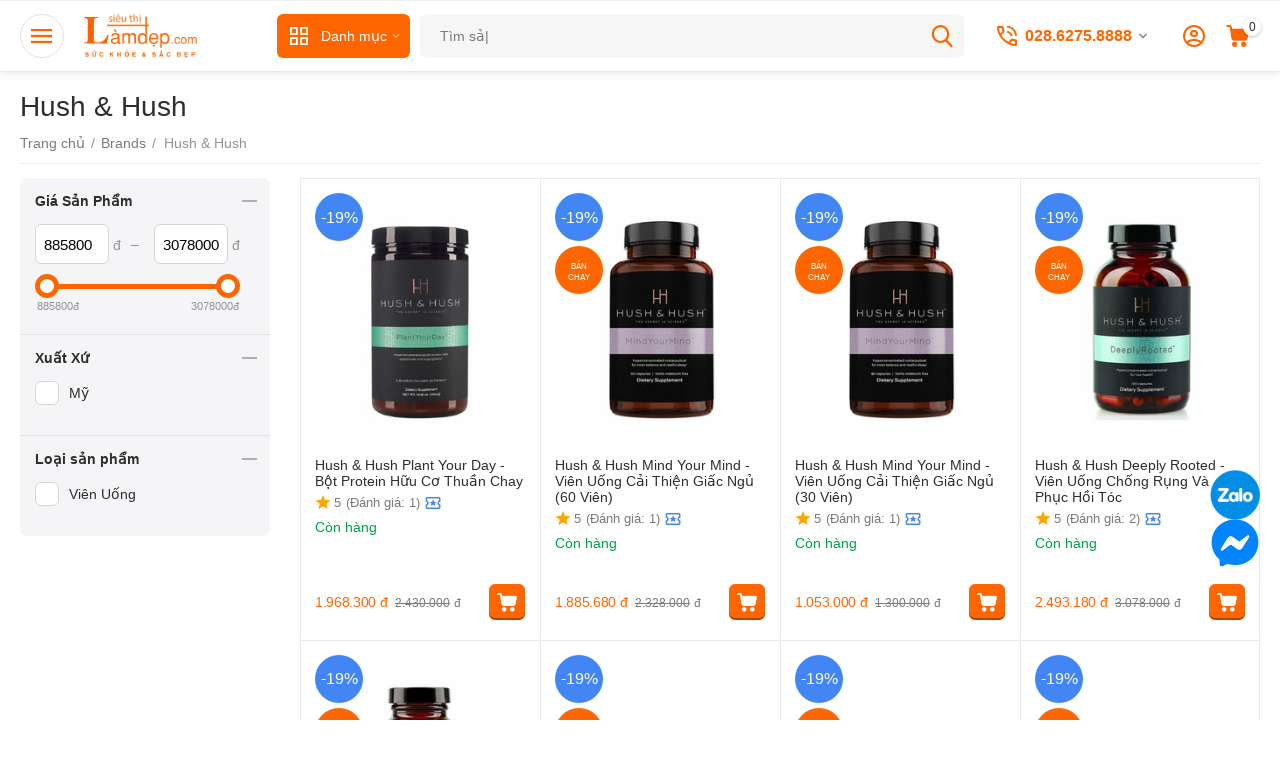

--- FILE ---
content_type: text/html; charset=utf-8
request_url: https://sieuthilamdep.com/hush-hush.html
body_size: 44923
content:
<!DOCTYPE html>
<html 
class=" sticky-top-panel "    lang="vi"
    dir="ltr"
    class=" "
>
<head>
<title>Hush &amp; Hush chính hãng, giá tốt đang chờ bạn | Xem ưu đãi ngay</title>
<base href="https://sieuthilamdep.com/" />
<meta http-equiv="Content-Type" content="text/html; charset=utf-8" data-ca-mode="" />
<meta name="viewport" content="width=device-width,initial-scale=1,maximum-scale=1,user-scalable=0,viewport-fit=cover" />
<meta name="description" content="12 sp Hush &amp; Hush giá chỉ từ 885.870đ nhập khẩu chính ngạch, ship toàn quốc, tư vấn tận tình, chuyên nghiệp | Lựa sản phẩm phù hợp ngay tại Siêu Thị Làm Đẹp" />
    <!-- Keywords tag has been cut -->
<meta name="format-detection" content="telephone=no">

            <link rel="canonical" href="https://sieuthilamdep.com/hush-hush.html" />    
    

<meta property="og:type" content="website" />
<meta property="og:locale" content="vi" />
<meta property="og:title" content="Hush &amp; Hush chính hãng, giá tốt đang chờ bạn | Xem ưu đãi ngay" />
<meta property="og:description" content="12 sp Hush &amp; Hush giá chỉ từ 885.870đ nhập khẩu chính ngạch, ship toàn quốc, tư vấn tận tình, chuyên nghiệp | Lựa sản phẩm phù hợp ngay tại Siêu Thị Làm Đẹp" />
<meta property="og:url" content="https://sieuthilamdep.com/hush-hush.html" />
    <meta property="og:image" content="https://sieuthilamdep.com/images/ab__webp/feature_variant/14/hush-hush_jpg.webp" />

    <meta name="theme-color" content="#ffffff">

    <link href="https://sieuthilamdep.com/images/logos/18/favicon_lixh-dm.ico" rel="shortcut icon" type="image/vnd.microsoft.icon" />

<link rel="preload" crossorigin="anonymous" as="font" href="https://sieuthilamdep.com/design/themes/responsive/media/images/addons/cp_product_questions/fonts/cp_icons.woff?1768943809" type="font/woff" />
<link type="text/css" rel="stylesheet" href="https://sieuthilamdep.com/var/cache/misc/assets/design/themes/abt__unitheme2/css/standalone.260c14050f6ac71a15d37ab5ff107a1a1768943808.css?1768943808" /><script data-no-defer>

(function(w,d,s,l,i){
    w[l]=w[l]||[];
    w[l].push({'gtm.start': new Date().getTime(),event: 'gtm.js'});
    var f=d.getElementsByTagName(s)[0], j=d.createElement(s),dl=l!='dataLayer'?'&l='+l:'';
    j.async=true;j.src='//www.googletagmanager.com/gtm.js?id='+i+dl;f.parentNode.insertBefore(j,f);
})

(window,document,'script','dataLayer','GTM-PCLK4RW');
</script>

<div id="sd-gtm-data" class="hidden"
                    data-use-buy-one-click="gtm-ycgl-product"    data-use-call-request="gtm-call-request">
</div>


<script data-no-defer>
    window.lazySizesConfig =  {
        loadMode: 2,
        hFac: 0.42857142857143,
        expand: 350,
        expFactor: 1,
        preloadAfterLoad: false
    };
    document.addEventListener('lazybeforeunveil', function(e){
        let element = e.target;
        var bg = element.getAttribute('data-background-url');
        if(bg){
            var bgImg = $(new Image());
            bgImg.attr('src', bg);
            bgImg.on('load', function () {
                $(element).css({
                    'background-image': "url('" + bg + "')"
                }).removeAttr('data-background-url')
            });
        }
    });
</script>
    <!-- Facebook Pixel Code -->
    <script type="text/javascript" data-no-defer>
        
            !function(f,b,e,v,n,t,s)
            {if(f.fbq)return;n=f.fbq=function(){n.callMethod?
            n.callMethod.apply(n,arguments):n.queue.push(arguments)};
            if(!f._fbq)f._fbq=n;n.push=n;n.loaded=!0;n.version='2.0';
            n.queue=[];t=b.createElement(e);t.async=!0;
            t.src=v;s=b.getElementsByTagName(e)[0];
            s.parentNode.insertBefore(t,s)}(window, document,'script',
            'https://connect.facebook.net/en_US/fbevents.js');
        
                                    fbq('init', 279493020088511);
                            fbq('track', 'PageView');
    </script>
                        <noscript><img height="1" width="1" style="display:none"
                src="https://www.facebook.com/tr?id=279493020088511&ev=PageView&noscript=1"
            /></noscript>
                <!-- End Facebook Pixel Code -->




<!-- Inline script moved to the bottom of the page -->
<!-- Inline script moved to the bottom of the page -->

<!-- Inline script moved to the bottom of the page -->
            <!-- Inline script moved to the bottom of the page -->
        <!-- Inline script moved to the bottom of the page -->

    <!-- Inline script moved to the bottom of the page -->
    <!-- Inline script moved to the bottom of the page -->

    
            <link rel="preload" href="https://sieuthilamdep.com/design/themes/abt__unitheme2/media/custom_fonts/MuseoSansBlack.woff?1768943809" as="font" type="font/woff" crossorigin="anonymous">
            <link rel="preload" href="https://sieuthilamdep.com/design/themes/abt__unitheme2/media/custom_fonts/uni2-icons.woff?1768943809" as="font" type="font/woff" crossorigin="anonymous">
            <link rel="preload" href="https://sieuthilamdep.com/design/themes/responsive/css/addons/ab__scroll_to_top/fonts/abscroll.woff?1768943809" as="font" type="font/woff" crossorigin="anonymous">
            <link rel="preload" href="https://sieuthilamdep.com/design/themes/responsive/media/fonts/glyphs.woff?1768943809" as="font" type="font/woff" crossorigin="anonymous">
            <link rel="preload" href="https://sieuthilamdep.com/design/themes/responsive/media/images/addons/cp_product_questions/fonts/cp_icons.woff?1768943809" as="font" type="font/woff" crossorigin="anonymous">
    <link rel="preload" href="https://sieuthilamdep.com/images/ab__webp/logos/18/logo_nc9m-dg_png.webp" as="image" fetchpriority="high">
<link rel="preload" href="https://sieuthilamdep.com/images/ab__webp/thumbnails/240/290/detailed/14/bot-protein-huu-co-thuan-chay-hush-and-hush-plant-your-day.jpg_jpg.webp" as="image" fetchpriority="high">
<link rel="preload" href="https://sieuthilamdep.com/images/ab__webp/thumbnails/240/290/detailed/14/vien-uong-cai-thien-giac-ngu-hush-and-hush-mind-your-mind.jpg_jpg.webp" as="image" fetchpriority="high">
<link rel="preload" href="https://sieuthilamdep.com/images/ab__webp/thumbnails/240/290/detailed/15/vien-uong-cai-thien-giac-ngu-hush-and-hush-mind-your-mind-30-vien.jpg_jpg.webp" as="image" fetchpriority="high">
<link rel="preload" href="https://sieuthilamdep.com/images/ab__webp/thumbnails/240/290/detailed/14/vien-uong-chong-rung-va-phuc-hoi-toc-hush-and-hush-deeply-rooted.jpg_jpg.webp" as="image" fetchpriority="high">
</head>

<body>
    <noscript><iframe src="//www.googletagmanager.com/ns.html?id=GTM-PCLK4RW"
height="0" width="0" style="display:none;visibility:hidden"></iframe></noscript>        
        <div class="ty-tygh  " data-ca-element="mainContainer" id="tygh_container">

        <div id="ajax_overlay" class="ty-ajax-overlay"></div>
<div id="ajax_loading_box" class="ty-ajax-loading-box"></div>
        <div class="cm-notification-container notification-container">
</div>
        <div class="ty-helper-container "
                    id="tygh_main_container">
                                             
<div class="tygh-top-panel clearfix">
                <div class="container-fluid  top-grid">
                                                
                                        
    
        </div>
    

</div>

<div class="tygh-header clearfix">
                <div class="container-fluid  header-grid light-header v2">
                                                
                <div class="container-fluid-row">
<div class="row-fluid ">        <div class="span16 top-menu-grid " >
                    <div class="row-fluid ">        <div class="span4 top-logo " >
                    <div id="sw_dropdown_219" class="ut2-sp-n cm-combination cm-abt--ut2-toggle-scroll  cm-external-triggered"><i class="ut2-icon-outline-menu"></i></div><div id="dropdown_219" class="ut2-sw-b hidden cm-external-click" data-ca-external-click-id="sw_dropdown_219"></div><div class="ut2-sw-w" style="display: none;"><div class="ut2-scroll"><div class="ut2-sw"><div class="ut2-sp-f cm-combination cm-abt--ut2-toggle-scroll" id="off_dropdown_219" style="display:none;"><i class="ut2-icon-baseline-close"></i></div><div class="ut2-rb"><div class="ty-logo-container">
    
            <a href="https://sieuthilamdep.com/" title="Siêu Thị Làm Đẹp">
        
    


    





        
                            
        
        <img class="ty-pict  ty-logo-container__image   cm-image" width="600" height="228" alt="Siêu Thị Làm Đẹp" title="Siêu Thị Làm Đẹp" id="det_img_478727444" src="https://sieuthilamdep.com/images/ab__webp/logos/18/logo_nc9m-dg_png.webp" />

    
            </a>
    </div></div><div class="ut2-rb account-info"><div class="ut2-account-info">
        
            <div class="ut2-account-info__avatar"><i class="ut2-icon-outline-account-circle"></i></div>
        <p><a href="https://sieuthilamdep.com/login.html?return_url=index.php%3Fdispatch%3Dproduct_features.view%26variant_id%3D4547" data-ca-target-id="login_block0" data-ca-dialog-title="Đăng nhập" class="underlined cm-dialog-opener cm-dialog-auto-size" rel="nofollow">Đăng nhập</a>&nbsp;&nbsp;|&nbsp;&nbsp;<a href="https://sieuthilamdep.com/dang-ky.html" class="underlined" rel="nofollow">Đăng ký</a><br/><span>Đăng nhập để xem tình trạng đơn hàng.</span></p>
    <!--account_info_0--></div></div><nav class="ut2-fm "><div class="ut2-fmbtm hidden">Quay lại</div><div class="ut2-fmw"><div class="ut2-lfl ">


    



                    
                    
                    
            

            
    
    <img class="ty-pict  ut2-lfl-icon lazyload   cm-image" alt="" title="" src="[data-uri]" width="120" height="120" data-src="https://sieuthilamdep.com/images/ab__webp/abt__ut2/menu-with-icon/18/my-pham_PNG.webp" />

<p><a href="https://sieuthilamdep.com/my-pham-lam-dep/"><span>Mỹ Phẩm Làm Đẹp</span><span class="m-label" style="color:#ffffff;background-color:#1155cc;border: 1px solid #1155cc;">Best Choice</span><br><em>Mỹ phẩm cao cấp nhập khẩu từ những thương hiệu hàng đầu thế giới</em></a></p><i></i><div class="ut2-slw"><div class="ut2-lsl ut2-lsl__more"><p><a href="https://sieuthilamdep.com/my-pham-lam-dep-da/">Mỹ Phẩm Làm Đẹp Da</a></p><div class="ut2-tlw"><span class="ut2-lsl__more-link" onClick="$(this).parent().find('a').removeClass('hidden');$(this).addClass('hidden');"><span>Thêm</span></span><a href="https://sieuthilamdep.com/kem-chong-nang/" class="">Kem Chống Nắng</a><a href="https://sieuthilamdep.com/sua-rua-mat/" class="">Sữa Rửa Mặt</a><a href="https://sieuthilamdep.com/nuoc-hoa-hong/" class="">Nước Hoa Hồng</a><a href="https://sieuthilamdep.com/kem-mat/" class="">Kem Mắt</a><a href="https://sieuthilamdep.com/duong-trang-da/" class="">Dưỡng Trắng Da</a><a href="https://sieuthilamdep.com/giam-mun-seo/" class=" hidden">Giảm Mụn, Sẹo</a><a href="https://sieuthilamdep.com/tham-nam-tan-nhang/" class=" hidden">Thâm, Nám, Tàn Nhang</a><a href="https://sieuthilamdep.com/chong-lao-hoa/" class=" hidden">Chống Lão Hóa</a><a href="https://sieuthilamdep.com/kem-tam-trang/" class=" hidden">Kem Tắm Trắng</a><a href="https://sieuthilamdep.com/mat-na-duong-da/" class=" hidden">Mặt Nạ Dưỡng Da</a><a href="https://sieuthilamdep.com/tay-te-bao-chet/" class=" hidden">Tẩy Tế Bào Chết</a><a href="https://sieuthilamdep.com/sua-tam-trang-da/" class=" hidden">Sữa Tắm Trắng Da</a><a href="https://sieuthilamdep.com/nuoc-than/" class=" hidden">Nước Thần</a><a href="https://sieuthilamdep.com/kem-duong-am-da/" class=" hidden">Kem Dưỡng Ẩm Da</a><a href="https://sieuthilamdep.com/kem-duong-da-tay/" class=" hidden">Kem Dưỡng Da Tay</a><a href="https://sieuthilamdep.com/xit-khoang/" class=" hidden">Xịt Khoáng</a><a href="https://sieuthilamdep.com/tinh-chat-peel-da/" class=" hidden">Tinh Chất Peel Da</a><a href="https://sieuthilamdep.com/retinol/" class=" hidden">Retinol</a><a href="https://sieuthilamdep.com/tinh-chat-meso/" class=" hidden">Tinh Chất Meso</a><a href="https://sieuthilamdep.com/bo-my-pham-duong-da/" class=" hidden">Bộ Mỹ Phẩm Dưỡng Da</a><a href="https://sieuthilamdep.com/lan-khu-mui-co-the/" class=" hidden">Lăn Khử Mùi Cơ Thể</a></div></div><div class="ut2-lsl ut2-lsl__more"><p><a href="https://sieuthilamdep.com/thuong-hieu-my-pham-cham-soc-da/">Thương Hiệu Mỹ Phẩm Chăm Sóc Da</a></p><div class="ut2-tlw"><span class="ut2-lsl__more-link" onClick="$(this).parent().find('a').removeClass('hidden');$(this).addClass('hidden');"><span>Thêm</span></span><a href="https://sieuthilamdep.com/my-pham-sk-ii/" class="">Mỹ Phẩm SK-II</a><a href="https://sieuthilamdep.com/my-pham-image-skincare/" class="">Mỹ Phẩm Image Skincare</a><a href="https://sieuthilamdep.com/my-pham-maria-galland/" class="">Mỹ Phẩm Maria Galland</a><a href="https://sieuthilamdep.com/my-pham-swissline/" class="">Mỹ Phẩm Swissline</a><a href="https://sieuthilamdep.com/my-pham-thalgo/" class="">Mỹ Phẩm THALGO</a><a href="https://sieuthilamdep.com/my-pham-martiderm/" class=" hidden">Mỹ Phẩm MartiDerm</a><a href="https://sieuthilamdep.com/my-pham-obagi/" class=" hidden">Mỹ Phẩm Obagi</a><a href="https://sieuthilamdep.com/my-pham-dermalogica/" class=" hidden">Mỹ Phẩm Dermalogica</a><a href="https://sieuthilamdep.com/my-pham-germaine-de-capuccini/" class=" hidden">Mỹ Phẩm Germaine De Capuccini</a><a href="https://sieuthilamdep.com/my-pham-beauty-med/" class=" hidden">Mỹ Phẩm Beauty Med</a><a href="https://sieuthilamdep.com/my-pham-sakura/" class=" hidden">Mỹ Phẩm SAKURA</a><a href="https://sieuthilamdep.com/my-pham-zo-skin-health/" class=" hidden">Mỹ Phẩm ZO Skin Health</a><a href="https://sieuthilamdep.com/my-pham-christina/" class=" hidden">Mỹ Phẩm Christina</a><a href="https://sieuthilamdep.com/my-pham-neova/" class=" hidden">Mỹ Phẩm Neova</a><a href="https://sieuthilamdep.com/my-pham-the-perfect/" class=" hidden">Mỹ Phẩm The Perfect</a><a href="https://sieuthilamdep.com/my-pham-bruno-vassari/" class=" hidden">Mỹ Phẩm Bruno Vassari</a><a href="https://sieuthilamdep.com/my-pham-dr.belter/" class=" hidden">Mỹ Phẩm Dr.Belter</a><a href="https://sieuthilamdep.com/my-pham-genie/" class=" hidden">Mỹ Phẩm Genie</a><a href="https://sieuthilamdep.com/my-pham-lanopearl-uc/" class=" hidden">Mỹ Phẩm Lanopearl (Úc)</a><a href="https://sieuthilamdep.com/my-pham-medi-white/" class=" hidden">Mỹ Phẩm Medi White</a><a href="https://sieuthilamdep.com/my-pham-white-doctors/" class=" hidden">Mỹ Phẩm White Doctors</a><a href="https://sieuthilamdep.com/my-pham-paulas-choice/" class=" hidden">Mỹ Phẩm Paula’s Choice</a><a href="https://sieuthilamdep.com/my-pham-murad/" class=" hidden">Mỹ Phẩm Murad</a><a href="https://sieuthilamdep.com/my-pham-ivatherm/" class=" hidden">Mỹ Phẩm Ivatherm</a><a href="https://sieuthilamdep.com/my-pham-floslek/" class=" hidden">Mỹ Phẩm Floslek</a><a href="https://sieuthilamdep.com/my-pham-jean-darcel/" class=" hidden">Mỹ Phẩm Jean D&#039;Arcel</a><a href="https://sieuthilamdep.com/my-pham-vivant-skincare/" class=" hidden">Mỹ Phẩm Vivant Skincare</a><a href="https://sieuthilamdep.com/my-pham-md-dermatics/" class=" hidden">Mỹ Phẩm MD Dermatics</a><a href="https://sieuthilamdep.com/my-pham-biotrade/" class=" hidden">Mỹ Phẩm Biotrade</a><a href="https://sieuthilamdep.com/my-pham-dibi-milano/" class=" hidden">Mỹ Phẩm Dibi Milano</a><a href="https://sieuthilamdep.com/my-pham-infini/" class=" hidden">Mỹ Phẩm Infini</a><a href="https://sieuthilamdep.com/my-pham-dr-spiller/" class=" hidden">Mỹ Phẩm Dr.Spiller</a><a href="https://sieuthilamdep.com/my-pham-mesoestetic/" class=" hidden">Mỹ Phẩm Mesoestetic</a><a href="https://sieuthilamdep.com/my-pham-md-ceuticals/" class=" hidden">Mỹ Phẩm MD:Ceuticals</a><a href="https://sieuthilamdep.com/my-pham-soskin/" class=" hidden">Mỹ Phẩm Soskin</a><a href="https://sieuthilamdep.com/my-pham-toskani/" class=" hidden">Mỹ Phẩm Toskani</a><a href="https://sieuthilamdep.com/my-pham-sente/" class=" hidden">Mỹ Phẩm Sente</a><a href="https://sieuthilamdep.com/my-pham-skinclinic/" class=" hidden">Mỹ Phẩm SkinClinic</a><a href="https://sieuthilamdep.com/my-pham-fau-han-quoc/" class=" hidden">Mỹ Phẩm FAU Hàn Quốc</a><a href="https://sieuthilamdep.com/my-pham-celestetic/" class=" hidden">Mỹ Phẩm Celestetic</a><a href="https://sieuthilamdep.com/my-pham-skinceuticals/" class=" hidden">Mỹ Phẩm SkinCeuticals</a><a href="https://sieuthilamdep.com/my-pham-ainhoa/" class=" hidden">Mỹ Phẩm AINHOA</a><a href="https://sieuthilamdep.com/my-pham-skintech/" class=" hidden">Mỹ Phẩm SkinTech</a><a href="https://sieuthilamdep.com/my-pham-sesderma/" class=" hidden">Mỹ Phẩm Sesderma</a><a href="https://sieuthilamdep.com/my-pham-dado-sens/" class=" hidden">Mỹ Phẩm Dado Sens</a><a href="https://sieuthilamdep.com/my-pham-mediderma/" class=" hidden">Mỹ Phẩm Mediderma</a><a href="https://sieuthilamdep.com/my-pham-annemarie-borlind/" class=" hidden">Mỹ Phẩm Annemarie Borlind</a><a href="https://sieuthilamdep.com/my-pham-usolab/" class=" hidden">Mỹ Phẩm Usolab</a><a href="https://sieuthilamdep.com/my-pham-postquam/" class=" hidden">Mỹ Phẩm PostQuam</a><a href="https://sieuthilamdep.com/my-pham-payot-paris/" class=" hidden">Mỹ Phẩm Payot Paris</a><a href="https://sieuthilamdep.com/my-pham-is-clinical/" class=" hidden">Mỹ Phẩm iS Clinical</a><a href="https://sieuthilamdep.com/my-pham-asap/" class=" hidden">Mỹ Phẩm Asap</a><a href="https://sieuthilamdep.com/my-pham-bellmona/" class=" hidden">Mỹ Phẩm Bellmona</a><a href="https://sieuthilamdep.com/my-pham-hd-cosmetic-efficiency/" class=" hidden">Mỹ Phẩm HD Cosmetic Efficiency</a><a href="https://sieuthilamdep.com/my-pham-skincode/" class=" hidden">Mỹ Phẩm Skincode</a><a href="https://sieuthilamdep.com/my-pham-decaar/" class=" hidden">Mỹ Phẩm Décaar</a><a href="https://sieuthilamdep.com/my-pham-atache/" class=" hidden">Mỹ Phẩm Atache</a><a href="https://sieuthilamdep.com/my-pham-seizen/" class=" hidden">Mỹ Phẩm Seizen</a><a href="https://sieuthilamdep.com/my-pham-vi-derm-beauty/" class=" hidden">Mỹ Phẩm VI Derm Beauty</a><a href="https://sieuthilamdep.com/my-pham-iaso/" class=" hidden">Mỹ Phẩm IASO</a><a href="https://sieuthilamdep.com/my-pham-synergie-skin/" class=" hidden">Mỹ Phẩm Synergie Skin</a><a href="https://sieuthilamdep.com/my-pham-coopy/" class=" hidden">Mỹ Phẩm COOPY</a><a href="https://sieuthilamdep.com/my-pham-cell-fusion-c/" class=" hidden">Mỹ Phẩm Cell Fusion C</a><a href="https://sieuthilamdep.com/my-pham-miccosmo/" class=" hidden">Mỹ Phẩm Miccosmo</a><a href="https://sieuthilamdep.com/my-pham-hyaestic/" class=" hidden">Mỹ Phẩm Hyaestic</a><a href="https://sieuthilamdep.com/my-pham-soosul/" class=" hidden">Mỹ Phẩm Soosul</a><a href="https://sieuthilamdep.com/my-pham-sophieskin/" class=" hidden">Mỹ Phẩm Sophieskin</a><a href="https://sieuthilamdep.com/my-pham-dr-bargo/" class=" hidden">Mỹ Phẩm Dr.Bargo</a><a href="https://sieuthilamdep.com/my-pham-tizo/" class=" hidden">Mỹ Phẩm TiZO</a><a href="https://sieuthilamdep.com/my-pham-dermica/" class=" hidden">Mỹ Phẩm Dermica</a><a href="https://sieuthilamdep.com/my-pham-kyung-lab/" class=" hidden">Mỹ Phẩm Kyung Lab</a><a href="https://sieuthilamdep.com/my-pham-dr-pepti/" class=" hidden">Mỹ Phẩm Dr.Pepti</a><a href="https://sieuthilamdep.com/my-pham-numis-med/" class=" hidden">Mỹ Phẩm Numis Med</a><a href="https://sieuthilamdep.com/my-pham-profiderm/" class=" hidden">Mỹ Phẩm ProfiDerm</a></div></div><div class="ut2-lsl ut2-lsl__more"><p><a href="https://sieuthilamdep.com/my-pham-khac/">Mỹ Phẩm Khác</a></p><div class="ut2-tlw"><span class="ut2-lsl__more-link" onClick="$(this).parent().find('a').removeClass('hidden');$(this).addClass('hidden');"><span>Thêm</span></span><a href="https://sieuthilamdep.com/kem-no-nguc/" class="">Kem Nở Ngực</a><a href="https://sieuthilamdep.com/kem-hong-nhu-hoa/" class="">Kem Hồng Nhũ Hoa</a><a href="https://sieuthilamdep.com/kem-hong-vung-kin/" class="">Kem Hồng Vùng Kín</a><a href="https://sieuthilamdep.com/dung-dich-ve-sinh-phu-nu/" class="">Dung Dịch Vệ Sinh Phụ Nữ</a><a href="https://sieuthilamdep.com/nuoc-hoa-vung-kin/" class="">Nước Hoa Vùng Kín</a><a href="https://sieuthilamdep.com/duong-hong-moi/" class=" hidden">Dưỡng Hồng Môi</a><a href="https://sieuthilamdep.com/kem-nhau-thai-cuu/" class=" hidden">Kem Nhau Thai Cừu</a><a href="https://sieuthilamdep.com/serum-nhau-thai-cuu/" class=" hidden">Serum Nhau Thai Cừu</a></div></div><div class="ut2-lsl"><p><a href="https://sieuthilamdep.com/duong-mi-may-toc/">Dưỡng Mi, Mày, Tóc</a></p><div class="ut2-tlw"><a href="https://sieuthilamdep.com/duong-dai-mi/" class="">Dưỡng Dài Mi</a><a href="https://sieuthilamdep.com/duong-dai-long-may/" class="">Dưỡng Dài Lông Mày</a><a href="https://sieuthilamdep.com/dau-goi-xa-moc-toc/" class="">Dầu Gội Xả Mọc Tóc</a><a href="https://sieuthilamdep.com/serum-kich-thich-moc-toc/" class="">Serum Kích Thích Mọc Tóc</a></div></div><div class="ut2-lsl"><p><a href="https://sieuthilamdep.com/my-pham-trang-diem/">Mỹ Phẩm Trang Điểm</a></p><div class="ut2-tlw"><a href="https://sieuthilamdep.com/trang-diem-da-mat/" class="">Trang Điểm Da Mặt</a><a href="https://sieuthilamdep.com/trang-diem-mat/" class="">Trang Điểm Mắt</a><a href="https://sieuthilamdep.com/trang-diem-moi/" class="">Trang Điểm Môi</a></div></div><div class="ut2-lsl"><p><a href="https://sieuthilamdep.com/nuoc-hoa/">Nước Hoa</a></p></div><div class="ut2-lsl"><p><a href="https://sieuthilamdep.com/phu-kien-lam-dep/">Phụ Kiện Làm Đẹp</a></p><div class="ut2-tlw"><a href="https://sieuthilamdep.com/may-rua-mat/" class="">Máy Rửa Mặt</a></div></div><div class="ut2-lsl"><p><a href="https://sieuthilamdep.com/cham-soc-rang-mieng/">Chăm Sóc Răng Miệng</a></p></div></div></div><div class="ut2-lfl ">


    



                    
                    
                    
            

            
    
    <img class="ty-pict  ut2-lfl-icon lazyload   cm-image" alt="" title="" src="[data-uri]" width="120" height="120" data-src="https://sieuthilamdep.com/images/ab__webp/abt__ut2/menu-with-icon/18/tpcn-lam-dep_PNG.webp" />

<p><a href="https://sieuthilamdep.com/thuc-pham-chuc-nang-lam-dep/"><span>Thực Phẩm Chức Năng Làm Đẹp</span><span class="m-label" style="color:#ffffff;background-color:#ff6600;border: 1px solid #ff6600;">Sale</span><br><em>Khoẻ đẹp từ trong ra ngoài, giảm cân, collagen và các TPCN làm đẹp khác</em></a></p><i></i><div class="ut2-slw"><div class="ut2-lsl"><p><a href="https://sieuthilamdep.com/giam-can/">Giảm Cân</a></p><div class="ut2-tlw"><a href="https://sieuthilamdep.com/vien-uong-giam-can/" class="">Viên Uống Giảm Cân</a><a href="https://sieuthilamdep.com/kem-tan-mo-bung/" class="">Kem Tan Mỡ Bụng</a><a href="https://sieuthilamdep.com/cac-loai-giam-can-khac/" class="">Các Loại Giảm Cân Khác</a></div></div><div class="ut2-lsl ut2-lsl__more"><p><a href="https://sieuthilamdep.com/vien-uong-dep-da/">Viên Uống Đẹp Da</a></p><div class="ut2-tlw"><span class="ut2-lsl__more-link" onClick="$(this).parent().find('a').removeClass('hidden');$(this).addClass('hidden');"><span>Thêm</span></span><a href="https://sieuthilamdep.com/vien-uong-giam-mun/" class="">Viên Uống Giảm Mụn</a><a href="https://sieuthilamdep.com/vien-uong-giam-nam-tan-nhang/" class="">Viên Uống Giảm Nám, Tàn Nhang</a><a href="https://sieuthilamdep.com/vien-uong-trang-da/" class="">Viên Uống Trắng Da</a><a href="https://sieuthilamdep.com/vien-uong-chong-nang/" class="">Viên Uống Chống Nắng</a><a href="https://sieuthilamdep.com/vien-uong-thom-co-the/" class="">Viên Uống Thơm Cơ Thể</a><a href="https://sieuthilamdep.com/vien-uong-chong-lao-hoa-da/" class=" hidden">Viên Uống Chống Lão Hóa Da</a><a href="https://sieuthilamdep.com/sua-ong-chua-royal-jelly/" class=" hidden">Sữa Ong Chúa Royal Jelly</a><a href="https://sieuthilamdep.com/vien-nhau-thai-cuu/" class=" hidden">Viên Nhau Thai Cừu</a><a href="https://sieuthilamdep.com/vien-uong-noi-tiet-to-nu/" class=" hidden">Viên Uống Nội Tiết Tố Nữ</a></div></div><div class="ut2-lsl"><p><a href="https://sieuthilamdep.com/trung-tam-collagen/">Trung Tâm COLLAGEN</a></p><div class="ut2-tlw"><a href="https://sieuthilamdep.com/collagen-dang-bot/" class="">Collagen Dạng Bột</a><a href="https://sieuthilamdep.com/vien-uong-collagen/" class="">Viên Uống Collagen</a><a href="https://sieuthilamdep.com/collagen-dang-nuoc/" class="">Collagen Dạng Nước</a></div></div><div class="ut2-lsl"><p><a href="https://sieuthilamdep.com/nuoc-uong-dep-da/">Nước Uống Đẹp Da</a></p><div class="ut2-tlw"><a href="https://sieuthilamdep.com/nuoc-uong-collagen/" class="">Nước Uống Collagen</a><a href="https://sieuthilamdep.com/tinh-nghe-nano-curcumin/" class="">Tinh Nghệ Nano Curcumin</a><a href="https://sieuthilamdep.com/nuoc-uong-nhau-thai-placenta/" class="">Nước Uống Nhau Thai Placenta</a></div></div><div class="ut2-lsl"><p><a href="https://sieuthilamdep.com/vien-uong-moc-toc/">Viên Uống Mọc Tóc</a></p></div><div class="ut2-lsl"><p><a href="https://sieuthilamdep.com/thuong-hieu-tpcn-noi-bat/">Thương Hiệu TPCN Nổi Bật</a></p><div class="ut2-tlw"><a href="https://sieuthilamdep.com/vien-uong-murad/" class="">Viên Uống MURAD</a><a href="https://sieuthilamdep.com/vien-uong-dep-da-sakura/" class="">Viên Uống Đẹp Da SAKURA</a><a href="https://sieuthilamdep.com/vien-uong-code-age/" class="">Viên Uống Code Age</a><a href="https://sieuthilamdep.com/vien-uong-hush-and-hush-image-skincare/" class="">Viên Uống Hush &amp; Hush Image Skincare</a></div></div></div></div><div class="ut2-lfl ">


    



                    
                    
                    
            

            
    
    <img class="ty-pict  ut2-lfl-icon lazyload   cm-image" alt="" title="" src="[data-uri]" width="120" height="120" data-src="https://sieuthilamdep.com/images/ab__webp/abt__ut2/menu-with-icon/18/shop-suc-khoe_PNG.webp" />

<p><a href="https://sieuthilamdep.com/shop-suc-khoe/"><span>Shop Sức Khỏe</span><span class="m-label" style="color:#ffffff;background-color:#cc0000;border: 1px solid #cc0000;">New</span><br><em>Nhân sâm, linh chi, đông trùng, tổ yến, an cung ... giá tốt đang chờ bạn</em></a></p><i></i><div class="ut2-slw"><div class="ut2-lsl ut2-lsl__more"><p><a href="https://sieuthilamdep.com/nhan-sam-han-quoc/">Nhân Sâm Hàn Quốc</a></p><div class="ut2-tlw"><span class="ut2-lsl__more-link" onClick="$(this).parent().find('a').removeClass('hidden');$(this).addClass('hidden');"><span>Thêm</span></span><a href="https://sieuthilamdep.com/nhan-sam-tuoi-han-quoc/" class="">Nhân Sâm Tươi Hàn Quốc</a><a href="https://sieuthilamdep.com/cao-hong-sam-han-quoc/" class="">Cao Hồng Sâm Hàn Quốc</a><a href="https://sieuthilamdep.com/hong-sam-cu-kho-han-quoc/" class="">Hồng Sâm Củ Khô Hàn Quốc</a><a href="https://sieuthilamdep.com/vien-hong-sam-han-quoc/" class="">Viên Hồng Sâm Hàn Quốc</a><a href="https://sieuthilamdep.com/tra-sam-han-quoc/" class="">Trà Sâm Hàn Quốc</a><a href="https://sieuthilamdep.com/nuoc-hong-sam-han-quoc/" class=" hidden">Nước Hồng Sâm Hàn Quốc</a><a href="https://sieuthilamdep.com/keo-sam-han-quoc/" class=" hidden">Kẹo Sâm Hàn Quốc</a><a href="https://sieuthilamdep.com/bot-hong-sam-han-quoc/" class=" hidden">Bột Hồng Sâm Hàn Quốc</a><a href="https://sieuthilamdep.com/hong-sam-baby-han-quoc/" class=" hidden">Hồng Sâm Baby Hàn Quốc</a><a href="https://sieuthilamdep.com/hac-sam-han-quoc/" class=" hidden">Hắc Sâm Hàn Quốc</a><a href="https://sieuthilamdep.com/thien-sam-han-quoc/" class=" hidden">Thiên Sâm Hàn Quốc</a><a href="https://sieuthilamdep.com/hong-sam-linh-chi-nhung-huou/" class=" hidden">Hồng Sâm Linh Chi Nhung Hươu</a><a href="https://sieuthilamdep.com/hong-sam-dong-trung-ha-thao/" class=" hidden">Hồng Sâm Đông Trùng Hạ Thảo</a><a href="https://sieuthilamdep.com/hong-sam-nhung-huou/" class=" hidden">Hồng Sâm Nhung Hươu</a><a href="https://sieuthilamdep.com/hong-sam-linh-chi/" class=" hidden">Hồng Sâm Linh Chi</a><a href="https://sieuthilamdep.com/qua-tet-sam-han-quoc/" class=" hidden">Quà Tết Sâm Hàn Quốc</a></div></div><div class="ut2-lsl"><p><a href="https://sieuthilamdep.com/linh-chi-han-quoc/">Linh Chi Hàn Quốc</a></p><div class="ut2-tlw"><a href="https://sieuthilamdep.com/nam-linh-chi-han-quoc/" class="">Nấm Linh Chi Hàn Quốc</a><a href="https://sieuthilamdep.com/cao-linh-chi-han-quoc/" class="">Cao Linh Chi Hàn Quốc</a><a href="https://sieuthilamdep.com/vien-linh-chi-han-quoc/" class="">Viên Linh Chi Hàn Quốc</a><a href="https://sieuthilamdep.com/tra-linh-chi-han-quoc/" class="">Trà Linh Chi Hàn Quốc</a><a href="https://sieuthilamdep.com/nuoc-linh-chi-han-quoc/" class="">Nước Linh Chi Hàn Quốc</a></div></div><div class="ut2-lsl"><p><a href="https://sieuthilamdep.com/dong-trung-ha-thao/">Đông Trùng Hạ Thảo</a></p><div class="ut2-tlw"><a href="https://sieuthilamdep.com/dong-trung-ha-thao-nguyen-con/" class="">Đông Trùng Hạ Thảo Nguyên Con</a><a href="https://sieuthilamdep.com/cao-dong-trung-ha-thao/" class="">Cao Đông Trùng Hạ Thảo</a><a href="https://sieuthilamdep.com/vien-dong-trung-ha-thao/" class="">Viên Đông Trùng Hạ Thảo</a><a href="https://sieuthilamdep.com/nuoc-dong-trung-ha-thao/" class="">Nước Đông Trùng Hạ Thảo</a><a href="https://sieuthilamdep.com/bot-dong-trung-ha-thao/" class="">Bột Đông Trùng Hạ Thảo</a></div></div><div class="ut2-lsl"><p><a href="https://sieuthilamdep.com/yen-sao-to-yen/">Yến Sào - Tổ Yến</a></p><div class="ut2-tlw"><a href="https://sieuthilamdep.com/to-yen-tinh-che/" class="">Tổ Yến Tinh Chế</a><a href="https://sieuthilamdep.com/to-yen-chung-san/" class="">Tổ Yến Chưng Sẵn</a><a href="https://sieuthilamdep.com/to-yen-long/" class="">Tổ Yến Lông</a></div></div><div class="ut2-lsl"><p><a href="https://sieuthilamdep.com/an-cung-nguu-hoang/">An Cung Ngưu Hoàng</a></p><div class="ut2-tlw"><a href="https://sieuthilamdep.com/an-cung-nguu-hoang-han-quoc/" class="">An Cung Ngưu Hoàng Hàn Quốc</a><a href="https://sieuthilamdep.com/an-cung-nguu-hoang-trung-quoc/" class="">An Cung Ngưu Hoàng Trung Quốc</a></div></div><div class="ut2-lsl"><p><a href="https://sieuthilamdep.com/tinh-dau-thong-do/">Tinh Dầu Thông Đỏ</a></p></div></div></div><div class="ut2-lfl ">


    



                    
                    
                    
            

            
    
    <img class="ty-pict  ut2-lfl-icon lazyload   cm-image" alt="" title="" src="[data-uri]" width="120" height="120" data-src="https://sieuthilamdep.com/images/ab__webp/abt__ut2/menu-with-icon/18/tpcn_PNG.webp" />

<p><a href="https://sieuthilamdep.com/thuc-pham-chuc-nang-ho-tro/"><span>Thực Phẩm Chức Năng Hỗ Trợ</span><br><em>Vitamin, Omega 3 và các TPCN hỗ trợ sức khoẻ nổi tiếng trên thế giới</em></a></p><i></i><div class="ut2-slw"><div class="ut2-lsl"><p><a href="https://sieuthilamdep.com/vien-uong-bo-nao/">Viên Uống Bổ Não</a></p></div><div class="ut2-lsl"><p><a href="https://sieuthilamdep.com/nuoc-uong-bo-gan/">Nước Uống Bổ Gan</a></p></div><div class="ut2-lsl"><p><a href="https://sieuthilamdep.com/nhuy-hoa-nghe-tay-saffron/">Nhụy Hoa Nghệ Tây Saffron</a></p></div><div class="ut2-lsl"><p><a href="https://sieuthilamdep.com/tang-cuong-suc-khoe/">Tăng Cường Sức Khoẻ</a></p></div><div class="ut2-lsl"><p><a href="https://sieuthilamdep.com/omega3-ho-tro-tim-mach/">Omega3 - Hỗ Trợ Tim Mạch</a></p></div><div class="ut2-lsl"><p><a href="https://sieuthilamdep.com/vitamin-tong-hop/">Vitamin Tổng Hợp</a></p></div><div class="ut2-lsl"><p><a href="https://sieuthilamdep.com/thuoc-bo-khop/">Thuốc Bổ Khớp</a></p></div><div class="ut2-lsl"><p><a href="https://sieuthilamdep.com/tao-bien-nhat-ban/">Tảo Biển Nhật Bản</a></p></div><div class="ut2-lsl"><p><a href="https://sieuthilamdep.com/thuoc-tang-chieu-cao/">Thuốc Tăng Chiều Cao</a></p></div><div class="ut2-lsl"><p><a href="https://sieuthilamdep.com/thuoc-tang-can/">Thuốc Tăng Cân</a></p></div><div class="ut2-lsl ut2-lsl__show_more"><div class="ty-menu__submenu-alt-link"><a class="ty-btn-text" href="https://sieuthilamdep.com/thuc-pham-chuc-nang-ho-tro/" title="">Thêm Thực Phẩm Chức Năng Hỗ Trợ <i class="text-arrow"> &rarr;</i></a></div></div></div></div><div class="ut2-lfl ">


    



                    
                    
                    
            

            
    
    <img class="ty-pict  ut2-lfl-icon lazyload   cm-image" alt="" title="" src="[data-uri]" width="120" height="120" data-src="https://sieuthilamdep.com/images/ab__webp/abt__ut2/menu-with-icon/18/qua-tang_PNG.webp" />

<p><a href="https://sieuthilamdep.com/qua-tang/"><span>Quà Tặng</span><span class="m-label" style="color:#ffffff;background-color:#ff0000;border: 1px solid #ff0000;">Hot</span><br><em>Các set quà tặng, quà tết ý nghĩa dành cho bạn bè và người thân của bạn</em></a></p><i></i><div class="ut2-slw"><div class="ut2-lsl"><p><a href="https://sieuthilamdep.com/qua-tet/">Quà Tết</a></p><div class="ut2-tlw"><a href="https://sieuthilamdep.com/gio-qua-tet/" class="">Giỏ Quà Tết</a><a href="https://sieuthilamdep.com/hop-qua-tet/" class="">Hộp Quà Tết</a></div></div><div class="ut2-lsl"><p><a href="https://sieuthilamdep.com/qua-tang-lam-dep/">Quà Tặng Làm Đẹp</a></p><div class="ut2-tlw"><a href="https://sieuthilamdep.com/qua-tang-20-10/" class="">Quà Tặng 20/10</a><a href="https://sieuthilamdep.com/qua-tang-8-3/" class="">Quà Tặng 8/3</a><a href="https://sieuthilamdep.com/qua-tang-valentine-14-2/" class="">Quà Tặng Valentine 14/2</a></div></div><div class="ut2-lsl"><p><a href="https://sieuthilamdep.com/qua-tang-suc-khoe/">Quà Tặng Sức Khỏe</a></p><div class="ut2-tlw"><a href="https://sieuthilamdep.com/qua-tang-cha-me/" class="">Quà Tặng Cha Mẹ</a><a href="https://sieuthilamdep.com/qua-tang-sep/" class="">Quà Tặng Sếp</a><a href="https://sieuthilamdep.com/qua-tang-thay-co-20-11/" class="">Quà Tặng Thầy Cô 20/11</a></div></div></div></div><div class="ut2-lfl ">


    



                    
                    
                    
            

            
    
    <img class="ty-pict  ut2-lfl-icon lazyload   cm-image" alt="" title="" src="[data-uri]" width="120" height="120" data-src="https://sieuthilamdep.com/images/ab__webp/abt__ut2/menu-with-icon/18/brand_PNG.webp" />

<p><a href="https://sieuthilamdep.com/brand.html"><span>Brands</span><span class="m-label" style="color:#ff0000;background-color:#ffffff;border: 1px solid #ff0000">Golden Brands</span><br><em>Các thương hiệu nổi tiếng được cung cấp tại Siêu Thị Làm Đẹp</em></a></p></div></div></nav><div class="ut2-fm-delimiter"></div><div class="ut2-rb fill--gray"><div class="ty-wysiwyg-content"  data-ca-live-editor-object-id="0" data-ca-live-editor-object-type=""><ul>

<li><strong>Hotline:</strong></li>
    <li><span style="color: #ff6600;"><strong><bdi>028.6275.8888</bdi> - 028.6275.8888</strong></span></li>
    <li><span style="color: #ff6600;"><strong><bdi>0986.000.333</bdi> - 0934.850.850 - 0967.800.800</strong></span></li>
    <li>T2-CN 7:30 - 21:30</li>
    <li><a class="ty-exception__links-a greeny" href="mailto:info@sieuthilamdep.com">info@sieuthilamdep.com</a></li>
<li><span style="color: #ff6600;"><strong>Địa chỉ cửa hàng:</strong></span></li>
<li>1002 Âu Cơ, Phường 14, Quận Tân Bình, TPHCM</li>
<li>104A Hoa Bằng, Phường Yên Hòa, Hà Nội</li>
</ul></div></div></div></div></div><div class="top-logo ">
                <div class="ty-logo-container">
    
            <a href="https://sieuthilamdep.com/" title="Siêu Thị Làm Đẹp">
        
    


    





        
                            
        
        <img class="ty-pict  ty-logo-container__image   cm-image" width="600" height="228" alt="Siêu Thị Làm Đẹp" title="Siêu Thị Làm Đẹp" id="det_img_478727444" src="https://sieuthilamdep.com/images/ab__webp/logos/18/logo_nc9m-dg_png.webp" />

    
            </a>
    </div>

                    </div>
            </div>

                                        
            
        <div class="span9 top-search " >
                    <div class="ty-dropdown-box  top-menu-grid-vetrtical hidden-phone">

        <div id="sw_dropdown_2409" class="ty-dropdown-box__title cm-combination ">
                                        <i class="ut2-icon"></i><span>Danh mục</span>
                        
        </div>

        <div id="dropdown_2409" class="cm-popup-box ty-dropdown-box__content  hidden">
            <div class="ty-dropdown-box__title cm-external-click  hidden-desktop" data-ca-external-click-id="sw_dropdown_2409">
                <i class="ut2-icon"></i>Danh mục<span class="ut2-btn-close hidden"><i class="ut2-icon-baseline-close"></i></span>
            </div>
            
<style>
    :root {
        --ut2-vertical-menu-block-height: 600px;
    }
</style>

<div class="ut2-menu__backdrop cm-external-click" style="display: none" data-ca-external-click-id="sw_dropdown_2409" ></div><div class="ut2-menu__header-mobile" style="display: none">Danh mục</div><div class="ut2-menu-vetrtical"><div class="ut2-menu__inbox"><ul class="ty-menu__items cm-responsive-menu"><li class="ty-menu__item cm-menu-item-responsive first-lvl" data-subitems-count="8" data-settings-cols="4"><span class="ty-menu__item-toggle ty-menu__menu-btn visible-phone cm-responsive-menu-toggle"><i class="ut2-icon-outline-expand_more"></i></span><a href="https://sieuthilamdep.com/my-pham-lam-dep/" class="ty-menu__item-link a-first-lvl"><span class="menu-lvl-ctn exp-wrap">


    



                    
                    
                    
            

            
    
    <img class="ty-pict  ut2-mwi-icon lazyload   cm-image" alt="" title="" src="[data-uri]" width="120" height="120" data-src="https://sieuthilamdep.com/images/ab__webp/abt__ut2/menu-with-icon/18/my-pham_PNG.webp" />

<span><span class="v-center">Mỹ Phẩm Làm Đẹp<span class="m-label" style="color: #ffffff; background-color: #1155cc; border: 1px solid #1155cc;">Best Choice</span>                                    </span>
                                                                            <span class="exp-mwi-text">Mỹ phẩm cao cấp nhập khẩu từ những thương hiệu hàng đầu thế giới</span>
                                                                    </span>
                                <i class="icon-right-dir ut2-icon-outline-arrow_forward"></i>                            </span>
                        </a>
                                                    
                                                            <div class="ty-menu__submenu" id="topmenu_294_2409_2935819601">
                                    <a href="https://sieuthilamdep.com/my-pham-lam-dep/" class="ty-menu__item-link link-parent" style="display: none" target="_self">Tất cả - Mỹ Phẩm Làm Đẹp <span class="ty-btn ty-btn__primary">Xem</span></a>                                                                                                                <div class="ty-menu__submenu-items cm-responsive-menu-submenu  " style="min-height: var(--ut2-vertical-menu-block-height)">
            <div style="min-height: var(--ut2-vertical-menu-block-height)">
                    

    
    <div class="ty-menu__submenu-col" style="width:25%;">
                    <div class="second-lvl" data-elem-index="0">
                
                                <div class="ty-menu__submenu-item-header">
                    <a href="https://sieuthilamdep.com/my-pham-lam-dep-da/" class="ty-menu__submenu-link ">
                                                <span class="v-center">
                            Mỹ Phẩm Làm Đẹp Da                        </span>
                    </a>
                                    </div>
                                    <span class="ty-menu__item-toggle visible-phone cm-responsive-menu-toggle">
                        <i class="ut2-icon-outline-expand_more"></i>
                    </span>
                    <div class="ty-menu__submenu " >
                                                    <div class="ty-menu__submenu-list hiddenCol cm-responsive-menu-submenu" data-cols-count="4" style="--menu-items:5;">
                                                                                                                                                                        <div class="ty-menu__submenu-item">
                                        <a href="https://sieuthilamdep.com/kem-chong-nang/" class="ty-menu__submenu-link" title="Kem Chống Nắng">
                                                                                        <span class="v-center">
                                                Kem Chống Nắng                                            </span>
                                        </a>
                                    </div>
                                                                                                        <div class="ty-menu__submenu-item">
                                        <a href="https://sieuthilamdep.com/sua-rua-mat/" class="ty-menu__submenu-link" title="Sữa Rửa Mặt">
                                                                                        <span class="v-center">
                                                Sữa Rửa Mặt                                            </span>
                                        </a>
                                    </div>
                                                                                                        <div class="ty-menu__submenu-item">
                                        <a href="https://sieuthilamdep.com/nuoc-hoa-hong/" class="ty-menu__submenu-link" title="Nước Hoa Hồng">
                                                                                        <span class="v-center">
                                                Nước Hoa Hồng                                            </span>
                                        </a>
                                    </div>
                                                                                                        <div class="ty-menu__submenu-item">
                                        <a href="https://sieuthilamdep.com/kem-mat/" class="ty-menu__submenu-link" title="Kem Mắt">
                                                                                        <span class="v-center">
                                                Kem Mắt                                            </span>
                                        </a>
                                    </div>
                                                                                                        <div class="ty-menu__submenu-item">
                                        <a href="https://sieuthilamdep.com/duong-trang-da/" class="ty-menu__submenu-link" title="Dưỡng Trắng Da">
                                                                                        <span class="v-center">
                                                Dưỡng Trắng Da                                            </span>
                                        </a>
                                    </div>
                                                                                                        <div class="ty-menu__submenu-item">
                                        <a href="https://sieuthilamdep.com/giam-mun-seo/" class="ty-menu__submenu-link" title="Giảm Mụn, Sẹo">
                                                                                        <span class="v-center">
                                                Giảm Mụn, Sẹo                                            </span>
                                        </a>
                                    </div>
                                                                                                        <div class="ty-menu__submenu-item">
                                        <a href="https://sieuthilamdep.com/tham-nam-tan-nhang/" class="ty-menu__submenu-link" title="Thâm, Nám, Tàn Nhang">
                                                                                        <span class="v-center">
                                                Thâm, Nám, Tàn Nhang                                            </span>
                                        </a>
                                    </div>
                                                                                                        <div class="ty-menu__submenu-item">
                                        <a href="https://sieuthilamdep.com/chong-lao-hoa/" class="ty-menu__submenu-link" title="Chống Lão Hóa">
                                                                                        <span class="v-center">
                                                Chống Lão Hóa                                            </span>
                                        </a>
                                    </div>
                                                                                                        <div class="ty-menu__submenu-item">
                                        <a href="https://sieuthilamdep.com/kem-tam-trang/" class="ty-menu__submenu-link" title="Kem Tắm Trắng">
                                                                                        <span class="v-center">
                                                Kem Tắm Trắng                                            </span>
                                        </a>
                                    </div>
                                                                                                        <div class="ty-menu__submenu-item">
                                        <a href="https://sieuthilamdep.com/mat-na-duong-da/" class="ty-menu__submenu-link" title="Mặt Nạ Dưỡng Da">
                                                                                        <span class="v-center">
                                                Mặt Nạ Dưỡng Da                                            </span>
                                        </a>
                                    </div>
                                                                                                        <div class="ty-menu__submenu-item">
                                        <a href="https://sieuthilamdep.com/tay-te-bao-chet/" class="ty-menu__submenu-link" title="Tẩy Tế Bào Chết">
                                                                                        <span class="v-center">
                                                Tẩy Tế Bào Chết                                            </span>
                                        </a>
                                    </div>
                                                                                                        <div class="ty-menu__submenu-item">
                                        <a href="https://sieuthilamdep.com/sua-tam-trang-da/" class="ty-menu__submenu-link" title="Sữa Tắm Trắng Da">
                                                                                        <span class="v-center">
                                                Sữa Tắm Trắng Da                                            </span>
                                        </a>
                                    </div>
                                                                                                        <div class="ty-menu__submenu-item">
                                        <a href="https://sieuthilamdep.com/nuoc-than/" class="ty-menu__submenu-link" title="Nước Thần">
                                                                                        <span class="v-center">
                                                Nước Thần                                            </span>
                                        </a>
                                    </div>
                                                                                                        <div class="ty-menu__submenu-item">
                                        <a href="https://sieuthilamdep.com/kem-duong-am-da/" class="ty-menu__submenu-link" title="Kem Dưỡng Ẩm Da">
                                                                                        <span class="v-center">
                                                Kem Dưỡng Ẩm Da                                            </span>
                                        </a>
                                    </div>
                                                                                                        <div class="ty-menu__submenu-item">
                                        <a href="https://sieuthilamdep.com/kem-duong-da-tay/" class="ty-menu__submenu-link" title="Kem Dưỡng Da Tay">
                                                                                        <span class="v-center">
                                                Kem Dưỡng Da Tay                                            </span>
                                        </a>
                                    </div>
                                                                                                        <div class="ty-menu__submenu-item">
                                        <a href="https://sieuthilamdep.com/xit-khoang/" class="ty-menu__submenu-link" title="Xịt Khoáng">
                                                                                        <span class="v-center">
                                                Xịt Khoáng                                            </span>
                                        </a>
                                    </div>
                                                                                                        <div class="ty-menu__submenu-item">
                                        <a href="https://sieuthilamdep.com/tinh-chat-peel-da/" class="ty-menu__submenu-link" title="Tinh Chất Peel Da">
                                                                                        <span class="v-center">
                                                Tinh Chất Peel Da                                            </span>
                                        </a>
                                    </div>
                                                                                                        <div class="ty-menu__submenu-item">
                                        <a href="https://sieuthilamdep.com/retinol/" class="ty-menu__submenu-link" title="Retinol">
                                                                                        <span class="v-center">
                                                Retinol                                            </span>
                                        </a>
                                    </div>
                                                                                                        <div class="ty-menu__submenu-item">
                                        <a href="https://sieuthilamdep.com/tinh-chat-meso/" class="ty-menu__submenu-link" title="Tinh Chất Meso">
                                                                                        <span class="v-center">
                                                Tinh Chất Meso                                            </span>
                                        </a>
                                    </div>
                                                                                                        <div class="ty-menu__submenu-item">
                                        <a href="https://sieuthilamdep.com/bo-my-pham-duong-da/" class="ty-menu__submenu-link" title="Bộ Mỹ Phẩm Dưỡng Da">
                                                                                        <span class="v-center">
                                                Bộ Mỹ Phẩm Dưỡng Da                                            </span>
                                        </a>
                                    </div>
                                                                                                        <div class="ty-menu__submenu-item">
                                        <a href="https://sieuthilamdep.com/lan-khu-mui-co-the/" class="ty-menu__submenu-link" title="Lăn Khử Mùi Cơ Thể">
                                                                                        <span class="v-center">
                                                Lăn Khử Mùi Cơ Thể                                            </span>
                                        </a>
                                    </div>
                                                                
                                </div>
                                                                                                                                <a href="javascript:void(0);" onMouseOver="$(this).prev().addClass('view');$(this).addClass('hidden');" class="ut2-more" title=""><span>Thêm</span></a>
                                                                    </div>
                            </div>
                    <div class="second-lvl" data-elem-index="1">
                
                                <div class="ty-menu__submenu-item-header">
                    <a href="https://sieuthilamdep.com/thuong-hieu-my-pham-cham-soc-da/" class="ty-menu__submenu-link ">
                                                <span class="v-center">
                            Thương Hiệu Mỹ Phẩm Chăm Sóc Da                        </span>
                    </a>
                                    </div>
                                    <span class="ty-menu__item-toggle visible-phone cm-responsive-menu-toggle">
                        <i class="ut2-icon-outline-expand_more"></i>
                    </span>
                    <div class="ty-menu__submenu " >
                                                    <div class="ty-menu__submenu-list hiddenCol cm-responsive-menu-submenu" data-cols-count="4" style="--menu-items:5;">
                                                                                                                                                                        <div class="ty-menu__submenu-item">
                                        <a href="https://sieuthilamdep.com/my-pham-sk-ii/" class="ty-menu__submenu-link" title="Mỹ Phẩm SK-II">
                                                                                        <span class="v-center">
                                                Mỹ Phẩm SK-II                                            </span>
                                        </a>
                                    </div>
                                                                                                        <div class="ty-menu__submenu-item">
                                        <a href="https://sieuthilamdep.com/my-pham-image-skincare/" class="ty-menu__submenu-link" title="Mỹ Phẩm Image Skincare">
                                                                                        <span class="v-center">
                                                Mỹ Phẩm Image Skincare                                            </span>
                                        </a>
                                    </div>
                                                                                                        <div class="ty-menu__submenu-item">
                                        <a href="https://sieuthilamdep.com/my-pham-maria-galland/" class="ty-menu__submenu-link" title="Mỹ Phẩm Maria Galland">
                                                                                        <span class="v-center">
                                                Mỹ Phẩm Maria Galland                                            </span>
                                        </a>
                                    </div>
                                                                                                        <div class="ty-menu__submenu-item">
                                        <a href="https://sieuthilamdep.com/my-pham-swissline/" class="ty-menu__submenu-link" title="Mỹ Phẩm Swissline">
                                                                                        <span class="v-center">
                                                Mỹ Phẩm Swissline                                            </span>
                                        </a>
                                    </div>
                                                                                                        <div class="ty-menu__submenu-item">
                                        <a href="https://sieuthilamdep.com/my-pham-thalgo/" class="ty-menu__submenu-link" title="Mỹ Phẩm THALGO">
                                                                                        <span class="v-center">
                                                Mỹ Phẩm THALGO                                            </span>
                                        </a>
                                    </div>
                                                                                                        <div class="ty-menu__submenu-item">
                                        <a href="https://sieuthilamdep.com/my-pham-martiderm/" class="ty-menu__submenu-link" title="Mỹ Phẩm MartiDerm">
                                                                                        <span class="v-center">
                                                Mỹ Phẩm MartiDerm                                            </span>
                                        </a>
                                    </div>
                                                                                                        <div class="ty-menu__submenu-item">
                                        <a href="https://sieuthilamdep.com/my-pham-obagi/" class="ty-menu__submenu-link" title="Mỹ Phẩm Obagi">
                                                                                        <span class="v-center">
                                                Mỹ Phẩm Obagi                                            </span>
                                        </a>
                                    </div>
                                                                                                        <div class="ty-menu__submenu-item">
                                        <a href="https://sieuthilamdep.com/my-pham-dermalogica/" class="ty-menu__submenu-link" title="Mỹ Phẩm Dermalogica">
                                                                                        <span class="v-center">
                                                Mỹ Phẩm Dermalogica                                            </span>
                                        </a>
                                    </div>
                                                                                                        <div class="ty-menu__submenu-item">
                                        <a href="https://sieuthilamdep.com/my-pham-germaine-de-capuccini/" class="ty-menu__submenu-link" title="Mỹ Phẩm Germaine De Capuccini">
                                                                                        <span class="v-center">
                                                Mỹ Phẩm Germaine De Capuccini                                            </span>
                                        </a>
                                    </div>
                                                                                                        <div class="ty-menu__submenu-item">
                                        <a href="https://sieuthilamdep.com/my-pham-beauty-med/" class="ty-menu__submenu-link" title="Mỹ Phẩm Beauty Med">
                                                                                        <span class="v-center">
                                                Mỹ Phẩm Beauty Med                                            </span>
                                        </a>
                                    </div>
                                                                                                        <div class="ty-menu__submenu-item">
                                        <a href="https://sieuthilamdep.com/my-pham-sakura/" class="ty-menu__submenu-link" title="Mỹ Phẩm SAKURA">
                                                                                        <span class="v-center">
                                                Mỹ Phẩm SAKURA                                            </span>
                                        </a>
                                    </div>
                                                                                                        <div class="ty-menu__submenu-item">
                                        <a href="https://sieuthilamdep.com/my-pham-zo-skin-health/" class="ty-menu__submenu-link" title="Mỹ Phẩm ZO Skin Health">
                                                                                        <span class="v-center">
                                                Mỹ Phẩm ZO Skin Health                                            </span>
                                        </a>
                                    </div>
                                                                                                        <div class="ty-menu__submenu-item">
                                        <a href="https://sieuthilamdep.com/my-pham-christina/" class="ty-menu__submenu-link" title="Mỹ Phẩm Christina">
                                                                                        <span class="v-center">
                                                Mỹ Phẩm Christina                                            </span>
                                        </a>
                                    </div>
                                                                                                        <div class="ty-menu__submenu-item">
                                        <a href="https://sieuthilamdep.com/my-pham-neova/" class="ty-menu__submenu-link" title="Mỹ Phẩm Neova">
                                                                                        <span class="v-center">
                                                Mỹ Phẩm Neova                                            </span>
                                        </a>
                                    </div>
                                                                                                        <div class="ty-menu__submenu-item">
                                        <a href="https://sieuthilamdep.com/my-pham-the-perfect/" class="ty-menu__submenu-link" title="Mỹ Phẩm The Perfect">
                                                                                        <span class="v-center">
                                                Mỹ Phẩm The Perfect                                            </span>
                                        </a>
                                    </div>
                                                                                                        <div class="ty-menu__submenu-item">
                                        <a href="https://sieuthilamdep.com/my-pham-bruno-vassari/" class="ty-menu__submenu-link" title="Mỹ Phẩm Bruno Vassari">
                                                                                        <span class="v-center">
                                                Mỹ Phẩm Bruno Vassari                                            </span>
                                        </a>
                                    </div>
                                                                                                        <div class="ty-menu__submenu-item">
                                        <a href="https://sieuthilamdep.com/my-pham-dr.belter/" class="ty-menu__submenu-link" title="Mỹ Phẩm Dr.Belter">
                                                                                        <span class="v-center">
                                                Mỹ Phẩm Dr.Belter                                            </span>
                                        </a>
                                    </div>
                                                                                                        <div class="ty-menu__submenu-item">
                                        <a href="https://sieuthilamdep.com/my-pham-genie/" class="ty-menu__submenu-link" title="Mỹ Phẩm Genie">
                                                                                        <span class="v-center">
                                                Mỹ Phẩm Genie                                            </span>
                                        </a>
                                    </div>
                                                                                                        <div class="ty-menu__submenu-item">
                                        <a href="https://sieuthilamdep.com/my-pham-lanopearl-uc/" class="ty-menu__submenu-link" title="Mỹ Phẩm Lanopearl (Úc)">
                                                                                        <span class="v-center">
                                                Mỹ Phẩm Lanopearl (Úc)                                            </span>
                                        </a>
                                    </div>
                                                                                                        <div class="ty-menu__submenu-item">
                                        <a href="https://sieuthilamdep.com/my-pham-medi-white/" class="ty-menu__submenu-link" title="Mỹ Phẩm Medi White">
                                                                                        <span class="v-center">
                                                Mỹ Phẩm Medi White                                            </span>
                                        </a>
                                    </div>
                                                                                                        <div class="ty-menu__submenu-item">
                                        <a href="https://sieuthilamdep.com/my-pham-white-doctors/" class="ty-menu__submenu-link" title="Mỹ Phẩm White Doctors">
                                                                                        <span class="v-center">
                                                Mỹ Phẩm White Doctors                                            </span>
                                        </a>
                                    </div>
                                                                                                        <div class="ty-menu__submenu-item">
                                        <a href="https://sieuthilamdep.com/my-pham-paulas-choice/" class="ty-menu__submenu-link" title="Mỹ Phẩm Paula’s Choice">
                                                                                        <span class="v-center">
                                                Mỹ Phẩm Paula’s Choice                                            </span>
                                        </a>
                                    </div>
                                                                                                        <div class="ty-menu__submenu-item">
                                        <a href="https://sieuthilamdep.com/my-pham-murad/" class="ty-menu__submenu-link" title="Mỹ Phẩm Murad">
                                                                                        <span class="v-center">
                                                Mỹ Phẩm Murad                                            </span>
                                        </a>
                                    </div>
                                                                                                        <div class="ty-menu__submenu-item">
                                        <a href="https://sieuthilamdep.com/my-pham-ivatherm/" class="ty-menu__submenu-link" title="Mỹ Phẩm Ivatherm">
                                                                                        <span class="v-center">
                                                Mỹ Phẩm Ivatherm                                            </span>
                                        </a>
                                    </div>
                                                                                                        <div class="ty-menu__submenu-item">
                                        <a href="https://sieuthilamdep.com/my-pham-floslek/" class="ty-menu__submenu-link" title="Mỹ Phẩm Floslek">
                                                                                        <span class="v-center">
                                                Mỹ Phẩm Floslek                                            </span>
                                        </a>
                                    </div>
                                                                                                        <div class="ty-menu__submenu-item">
                                        <a href="https://sieuthilamdep.com/my-pham-jean-darcel/" class="ty-menu__submenu-link" title="Mỹ Phẩm Jean D'Arcel">
                                                                                        <span class="v-center">
                                                Mỹ Phẩm Jean D'Arcel                                            </span>
                                        </a>
                                    </div>
                                                                                                        <div class="ty-menu__submenu-item">
                                        <a href="https://sieuthilamdep.com/my-pham-vivant-skincare/" class="ty-menu__submenu-link" title="Mỹ Phẩm Vivant Skincare">
                                                                                        <span class="v-center">
                                                Mỹ Phẩm Vivant Skincare                                            </span>
                                        </a>
                                    </div>
                                                                                                        <div class="ty-menu__submenu-item">
                                        <a href="https://sieuthilamdep.com/my-pham-md-dermatics/" class="ty-menu__submenu-link" title="Mỹ Phẩm MD Dermatics">
                                                                                        <span class="v-center">
                                                Mỹ Phẩm MD Dermatics                                            </span>
                                        </a>
                                    </div>
                                                                                                        <div class="ty-menu__submenu-item">
                                        <a href="https://sieuthilamdep.com/my-pham-biotrade/" class="ty-menu__submenu-link" title="Mỹ Phẩm Biotrade">
                                                                                        <span class="v-center">
                                                Mỹ Phẩm Biotrade                                            </span>
                                        </a>
                                    </div>
                                                                                                        <div class="ty-menu__submenu-item">
                                        <a href="https://sieuthilamdep.com/my-pham-dibi-milano/" class="ty-menu__submenu-link" title="Mỹ Phẩm Dibi Milano">
                                                                                        <span class="v-center">
                                                Mỹ Phẩm Dibi Milano                                            </span>
                                        </a>
                                    </div>
                                                                
                                </div>
                                                                                                                                <a href="javascript:void(0);" onMouseOver="$(this).prev().addClass('view');$(this).addClass('hidden');" class="ut2-more" title=""><span>Thêm</span></a>
                                                                    </div>
                            </div>
            </div>
    
    <div class="ty-menu__submenu-col" style="width:25%;">
                    <div class="second-lvl" data-elem-index="2">
                
                                <div class="ty-menu__submenu-item-header">
                    <a href="https://sieuthilamdep.com/my-pham-khac/" class="ty-menu__submenu-link ">
                                                <span class="v-center">
                            Mỹ Phẩm Khác                        </span>
                    </a>
                                    </div>
                                    <span class="ty-menu__item-toggle visible-phone cm-responsive-menu-toggle">
                        <i class="ut2-icon-outline-expand_more"></i>
                    </span>
                    <div class="ty-menu__submenu " >
                                                    <div class="ty-menu__submenu-list hiddenCol cm-responsive-menu-submenu" data-cols-count="4" style="--menu-items:5;">
                                                                                                                                                                        <div class="ty-menu__submenu-item">
                                        <a href="https://sieuthilamdep.com/kem-no-nguc/" class="ty-menu__submenu-link" title="Kem Nở Ngực">
                                                                                        <span class="v-center">
                                                Kem Nở Ngực                                            </span>
                                        </a>
                                    </div>
                                                                                                        <div class="ty-menu__submenu-item">
                                        <a href="https://sieuthilamdep.com/kem-hong-nhu-hoa/" class="ty-menu__submenu-link" title="Kem Hồng Nhũ Hoa">
                                                                                        <span class="v-center">
                                                Kem Hồng Nhũ Hoa                                            </span>
                                        </a>
                                    </div>
                                                                                                        <div class="ty-menu__submenu-item">
                                        <a href="https://sieuthilamdep.com/kem-hong-vung-kin/" class="ty-menu__submenu-link" title="Kem Hồng Vùng Kín">
                                                                                        <span class="v-center">
                                                Kem Hồng Vùng Kín                                            </span>
                                        </a>
                                    </div>
                                                                                                        <div class="ty-menu__submenu-item">
                                        <a href="https://sieuthilamdep.com/dung-dich-ve-sinh-phu-nu/" class="ty-menu__submenu-link" title="Dung Dịch Vệ Sinh Phụ Nữ">
                                                                                        <span class="v-center">
                                                Dung Dịch Vệ Sinh Phụ Nữ                                            </span>
                                        </a>
                                    </div>
                                                                                                        <div class="ty-menu__submenu-item">
                                        <a href="https://sieuthilamdep.com/nuoc-hoa-vung-kin/" class="ty-menu__submenu-link" title="Nước Hoa Vùng Kín">
                                                                                        <span class="v-center">
                                                Nước Hoa Vùng Kín                                            </span>
                                        </a>
                                    </div>
                                                                                                        <div class="ty-menu__submenu-item">
                                        <a href="https://sieuthilamdep.com/duong-hong-moi/" class="ty-menu__submenu-link" title="Dưỡng Hồng Môi">
                                                                                        <span class="v-center">
                                                Dưỡng Hồng Môi                                            </span>
                                        </a>
                                    </div>
                                                                                                        <div class="ty-menu__submenu-item">
                                        <a href="https://sieuthilamdep.com/kem-nhau-thai-cuu/" class="ty-menu__submenu-link" title="Kem Nhau Thai Cừu">
                                                                                        <span class="v-center">
                                                Kem Nhau Thai Cừu                                            </span>
                                        </a>
                                    </div>
                                                                                                        <div class="ty-menu__submenu-item">
                                        <a href="https://sieuthilamdep.com/serum-nhau-thai-cuu/" class="ty-menu__submenu-link" title="Serum Nhau Thai Cừu">
                                                                                        <span class="v-center">
                                                Serum Nhau Thai Cừu                                            </span>
                                        </a>
                                    </div>
                                                                
                                </div>
                                                                                                                                <a href="javascript:void(0);" onMouseOver="$(this).prev().addClass('view');$(this).addClass('hidden');" class="ut2-more" title=""><span>Thêm</span></a>
                                                                    </div>
                            </div>
                    <div class="second-lvl" data-elem-index="3">
                
                                <div class="ty-menu__submenu-item-header">
                    <a href="https://sieuthilamdep.com/duong-mi-may-toc/" class="ty-menu__submenu-link ">
                                                <span class="v-center">
                            Dưỡng Mi, Mày, Tóc                        </span>
                    </a>
                                    </div>
                                    <span class="ty-menu__item-toggle visible-phone cm-responsive-menu-toggle">
                        <i class="ut2-icon-outline-expand_more"></i>
                    </span>
                    <div class="ty-menu__submenu " >
                                                    <div class="ty-menu__submenu-list cm-responsive-menu-submenu" data-cols-count="4" >
                                                                                                                                                                        <div class="ty-menu__submenu-item">
                                        <a href="https://sieuthilamdep.com/duong-dai-mi/" class="ty-menu__submenu-link" title="Dưỡng Dài Mi">
                                                                                        <span class="v-center">
                                                Dưỡng Dài Mi                                            </span>
                                        </a>
                                    </div>
                                                                                                        <div class="ty-menu__submenu-item">
                                        <a href="https://sieuthilamdep.com/duong-dai-long-may/" class="ty-menu__submenu-link" title="Dưỡng Dài Lông Mày">
                                                                                        <span class="v-center">
                                                Dưỡng Dài Lông Mày                                            </span>
                                        </a>
                                    </div>
                                                                                                        <div class="ty-menu__submenu-item">
                                        <a href="https://sieuthilamdep.com/dau-goi-xa-moc-toc/" class="ty-menu__submenu-link" title="Dầu Gội Xả Mọc Tóc">
                                                                                        <span class="v-center">
                                                Dầu Gội Xả Mọc Tóc                                            </span>
                                        </a>
                                    </div>
                                                                                                        <div class="ty-menu__submenu-item">
                                        <a href="https://sieuthilamdep.com/serum-kich-thich-moc-toc/" class="ty-menu__submenu-link" title="Serum Kích Thích Mọc Tóc">
                                                                                        <span class="v-center">
                                                Serum Kích Thích Mọc Tóc                                            </span>
                                        </a>
                                    </div>
                                                                
                                </div>
                                                                                                                                                </div>
                            </div>
            </div>
    
    <div class="ty-menu__submenu-col" style="width:25%;">
                    <div class="second-lvl" data-elem-index="4">
                
                                <div class="ty-menu__submenu-item-header">
                    <a href="https://sieuthilamdep.com/my-pham-trang-diem/" class="ty-menu__submenu-link ">
                                                <span class="v-center">
                            Mỹ Phẩm Trang Điểm                        </span>
                    </a>
                                    </div>
                                    <span class="ty-menu__item-toggle visible-phone cm-responsive-menu-toggle">
                        <i class="ut2-icon-outline-expand_more"></i>
                    </span>
                    <div class="ty-menu__submenu " >
                                                    <div class="ty-menu__submenu-list cm-responsive-menu-submenu" data-cols-count="4" >
                                                                                                                                                                        <div class="ty-menu__submenu-item">
                                        <a href="https://sieuthilamdep.com/trang-diem-da-mat/" class="ty-menu__submenu-link" title="Trang Điểm Da Mặt">
                                                                                        <span class="v-center">
                                                Trang Điểm Da Mặt                                            </span>
                                        </a>
                                    </div>
                                                                                                        <div class="ty-menu__submenu-item">
                                        <a href="https://sieuthilamdep.com/trang-diem-mat/" class="ty-menu__submenu-link" title="Trang Điểm Mắt">
                                                                                        <span class="v-center">
                                                Trang Điểm Mắt                                            </span>
                                        </a>
                                    </div>
                                                                                                        <div class="ty-menu__submenu-item">
                                        <a href="https://sieuthilamdep.com/trang-diem-moi/" class="ty-menu__submenu-link" title="Trang Điểm Môi">
                                                                                        <span class="v-center">
                                                Trang Điểm Môi                                            </span>
                                        </a>
                                    </div>
                                                                
                                </div>
                                                                                                                                                </div>
                            </div>
                    <div class="second-lvl" data-elem-index="5">
                
                                <div class="ty-menu__submenu-item-header no-items">
                    <a href="https://sieuthilamdep.com/nuoc-hoa/" class="ty-menu__submenu-link ">
                                                <span class="v-center">
                            Nước Hoa                        </span>
                    </a>
                                    </div>
                            </div>
            </div>
    
    <div class="ty-menu__submenu-col" style="width:25%;">
                    <div class="second-lvl" data-elem-index="6">
                
                                <div class="ty-menu__submenu-item-header">
                    <a href="https://sieuthilamdep.com/phu-kien-lam-dep/" class="ty-menu__submenu-link ">
                                                <span class="v-center">
                            Phụ Kiện Làm Đẹp                        </span>
                    </a>
                                    </div>
                                    <span class="ty-menu__item-toggle visible-phone cm-responsive-menu-toggle">
                        <i class="ut2-icon-outline-expand_more"></i>
                    </span>
                    <div class="ty-menu__submenu " >
                                                    <div class="ty-menu__submenu-list cm-responsive-menu-submenu" data-cols-count="4" >
                                                                                                                                                                        <div class="ty-menu__submenu-item">
                                        <a href="https://sieuthilamdep.com/may-rua-mat/" class="ty-menu__submenu-link" title="Máy Rửa Mặt">
                                                                                        <span class="v-center">
                                                Máy Rửa Mặt                                            </span>
                                        </a>
                                    </div>
                                                                
                                </div>
                                                                                                                                                </div>
                            </div>
                    <div class="second-lvl" data-elem-index="7">
                
                                <div class="ty-menu__submenu-item-header no-items">
                    <a href="https://sieuthilamdep.com/cham-soc-rang-mieng/" class="ty-menu__submenu-link ">
                                                <span class="v-center">
                            Chăm Sóc Răng Miệng                        </span>
                    </a>
                                    </div>
                            </div>
            </div>

<!-- Inline script moved to the bottom of the page -->                            </div>
                    </div>

            
                            
                                </div>
                                                                        </li>
                <li class="ty-menu__item cm-menu-item-responsive first-lvl" data-subitems-count="6" data-settings-cols="4"><span class="ty-menu__item-toggle ty-menu__menu-btn visible-phone cm-responsive-menu-toggle"><i class="ut2-icon-outline-expand_more"></i></span><a href="https://sieuthilamdep.com/thuc-pham-chuc-nang-lam-dep/" class="ty-menu__item-link a-first-lvl"><span class="menu-lvl-ctn exp-wrap">


    



                    
                    
                    
            

            
    
    <img class="ty-pict  ut2-mwi-icon lazyload   cm-image" alt="" title="" src="[data-uri]" width="120" height="120" data-src="https://sieuthilamdep.com/images/ab__webp/abt__ut2/menu-with-icon/18/tpcn-lam-dep_PNG.webp" />

<span><span class="v-center">Thực Phẩm Chức Năng Làm Đẹp<span class="m-label" style="color: #ffffff; background-color: #ff6600; border: 1px solid #ff6600;">Sale</span>                                    </span>
                                                                            <span class="exp-mwi-text">Khoẻ đẹp từ trong ra ngoài, giảm cân, collagen và các TPCN làm đẹp khác</span>
                                                                    </span>
                                <i class="icon-right-dir ut2-icon-outline-arrow_forward"></i>                            </span>
                        </a>
                                                    
                                                            <div class="ty-menu__submenu" id="topmenu_294_2409_2967327322">
                                    <a href="https://sieuthilamdep.com/thuc-pham-chuc-nang-lam-dep/" class="ty-menu__item-link link-parent" style="display: none" target="_self">Tất cả - Thực Phẩm Chức Năng Làm Đẹp <span class="ty-btn ty-btn__primary">Xem</span></a>                                                                                                                <div class="ty-menu__submenu-items cm-responsive-menu-submenu  " style="min-height: var(--ut2-vertical-menu-block-height)">
            <div style="min-height: var(--ut2-vertical-menu-block-height)">
                    

    
    <div class="ty-menu__submenu-col" style="width:25%;">
                    <div class="second-lvl" data-elem-index="0">
                
                                <div class="ty-menu__submenu-item-header">
                    <a href="https://sieuthilamdep.com/giam-can/" class="ty-menu__submenu-link ">
                                                <span class="v-center">
                            Giảm Cân                        </span>
                    </a>
                                    </div>
                                    <span class="ty-menu__item-toggle visible-phone cm-responsive-menu-toggle">
                        <i class="ut2-icon-outline-expand_more"></i>
                    </span>
                    <div class="ty-menu__submenu " >
                                                    <div class="ty-menu__submenu-list cm-responsive-menu-submenu" data-cols-count="4" >
                                                                                                                                                                        <div class="ty-menu__submenu-item">
                                        <a href="https://sieuthilamdep.com/vien-uong-giam-can/" class="ty-menu__submenu-link" title="Viên Uống Giảm Cân">
                                                                                        <span class="v-center">
                                                Viên Uống Giảm Cân                                            </span>
                                        </a>
                                    </div>
                                                                                                        <div class="ty-menu__submenu-item">
                                        <a href="https://sieuthilamdep.com/kem-tan-mo-bung/" class="ty-menu__submenu-link" title="Kem Tan Mỡ Bụng">
                                                                                        <span class="v-center">
                                                Kem Tan Mỡ Bụng                                            </span>
                                        </a>
                                    </div>
                                                                                                        <div class="ty-menu__submenu-item">
                                        <a href="https://sieuthilamdep.com/cac-loai-giam-can-khac/" class="ty-menu__submenu-link" title="Các Loại Giảm Cân Khác">
                                                                                        <span class="v-center">
                                                Các Loại Giảm Cân Khác                                            </span>
                                        </a>
                                    </div>
                                                                
                                </div>
                                                                                                                                                </div>
                            </div>
                    <div class="second-lvl" data-elem-index="1">
                
                                <div class="ty-menu__submenu-item-header">
                    <a href="https://sieuthilamdep.com/vien-uong-dep-da/" class="ty-menu__submenu-link ">
                                                <span class="v-center">
                            Viên Uống Đẹp Da                        </span>
                    </a>
                                    </div>
                                    <span class="ty-menu__item-toggle visible-phone cm-responsive-menu-toggle">
                        <i class="ut2-icon-outline-expand_more"></i>
                    </span>
                    <div class="ty-menu__submenu " >
                                                    <div class="ty-menu__submenu-list hiddenCol cm-responsive-menu-submenu" data-cols-count="4" style="--menu-items:5;">
                                                                                                                                                                        <div class="ty-menu__submenu-item">
                                        <a href="https://sieuthilamdep.com/vien-uong-giam-mun/" class="ty-menu__submenu-link" title="Viên Uống Giảm Mụn">
                                                                                        <span class="v-center">
                                                Viên Uống Giảm Mụn                                            </span>
                                        </a>
                                    </div>
                                                                                                        <div class="ty-menu__submenu-item">
                                        <a href="https://sieuthilamdep.com/vien-uong-giam-nam-tan-nhang/" class="ty-menu__submenu-link" title="Viên Uống Giảm Nám, Tàn Nhang">
                                                                                        <span class="v-center">
                                                Viên Uống Giảm Nám, Tàn Nhang                                            </span>
                                        </a>
                                    </div>
                                                                                                        <div class="ty-menu__submenu-item">
                                        <a href="https://sieuthilamdep.com/vien-uong-trang-da/" class="ty-menu__submenu-link" title="Viên Uống Trắng Da">
                                                                                        <span class="v-center">
                                                Viên Uống Trắng Da                                            </span>
                                        </a>
                                    </div>
                                                                                                        <div class="ty-menu__submenu-item">
                                        <a href="https://sieuthilamdep.com/vien-uong-chong-nang/" class="ty-menu__submenu-link" title="Viên Uống Chống Nắng">
                                                                                        <span class="v-center">
                                                Viên Uống Chống Nắng                                            </span>
                                        </a>
                                    </div>
                                                                                                        <div class="ty-menu__submenu-item">
                                        <a href="https://sieuthilamdep.com/vien-uong-thom-co-the/" class="ty-menu__submenu-link" title="Viên Uống Thơm Cơ Thể">
                                                                                        <span class="v-center">
                                                Viên Uống Thơm Cơ Thể                                            </span>
                                        </a>
                                    </div>
                                                                                                        <div class="ty-menu__submenu-item">
                                        <a href="https://sieuthilamdep.com/vien-uong-chong-lao-hoa-da/" class="ty-menu__submenu-link" title="Viên Uống Chống Lão Hóa Da">
                                                                                        <span class="v-center">
                                                Viên Uống Chống Lão Hóa Da                                            </span>
                                        </a>
                                    </div>
                                                                                                        <div class="ty-menu__submenu-item">
                                        <a href="https://sieuthilamdep.com/sua-ong-chua-royal-jelly/" class="ty-menu__submenu-link" title="Sữa Ong Chúa Royal Jelly">
                                                                                        <span class="v-center">
                                                Sữa Ong Chúa Royal Jelly                                            </span>
                                        </a>
                                    </div>
                                                                                                        <div class="ty-menu__submenu-item">
                                        <a href="https://sieuthilamdep.com/vien-nhau-thai-cuu/" class="ty-menu__submenu-link" title="Viên Nhau Thai Cừu">
                                                                                        <span class="v-center">
                                                Viên Nhau Thai Cừu                                            </span>
                                        </a>
                                    </div>
                                                                                                        <div class="ty-menu__submenu-item">
                                        <a href="https://sieuthilamdep.com/vien-uong-noi-tiet-to-nu/" class="ty-menu__submenu-link" title="Viên Uống Nội Tiết Tố Nữ">
                                                                                        <span class="v-center">
                                                Viên Uống Nội Tiết Tố Nữ                                            </span>
                                        </a>
                                    </div>
                                                                
                                </div>
                                                                                                                                <a href="javascript:void(0);" onMouseOver="$(this).prev().addClass('view');$(this).addClass('hidden');" class="ut2-more" title=""><span>Thêm</span></a>
                                                                    </div>
                            </div>
            </div>
    
    <div class="ty-menu__submenu-col" style="width:25%;">
                    <div class="second-lvl" data-elem-index="2">
                
                                <div class="ty-menu__submenu-item-header">
                    <a href="https://sieuthilamdep.com/trung-tam-collagen/" class="ty-menu__submenu-link ">
                                                <span class="v-center">
                            Trung Tâm COLLAGEN                        </span>
                    </a>
                                    </div>
                                    <span class="ty-menu__item-toggle visible-phone cm-responsive-menu-toggle">
                        <i class="ut2-icon-outline-expand_more"></i>
                    </span>
                    <div class="ty-menu__submenu " >
                                                    <div class="ty-menu__submenu-list cm-responsive-menu-submenu" data-cols-count="4" >
                                                                                                                                                                        <div class="ty-menu__submenu-item">
                                        <a href="https://sieuthilamdep.com/collagen-dang-bot/" class="ty-menu__submenu-link" title="Collagen Dạng Bột">
                                                                                        <span class="v-center">
                                                Collagen Dạng Bột                                            </span>
                                        </a>
                                    </div>
                                                                                                        <div class="ty-menu__submenu-item">
                                        <a href="https://sieuthilamdep.com/vien-uong-collagen/" class="ty-menu__submenu-link" title="Viên Uống Collagen">
                                                                                        <span class="v-center">
                                                Viên Uống Collagen                                            </span>
                                        </a>
                                    </div>
                                                                                                        <div class="ty-menu__submenu-item">
                                        <a href="https://sieuthilamdep.com/collagen-dang-nuoc/" class="ty-menu__submenu-link" title="Collagen Dạng Nước">
                                                                                        <span class="v-center">
                                                Collagen Dạng Nước                                            </span>
                                        </a>
                                    </div>
                                                                
                                </div>
                                                                                                                                                </div>
                            </div>
                    <div class="second-lvl" data-elem-index="3">
                
                                <div class="ty-menu__submenu-item-header">
                    <a href="https://sieuthilamdep.com/nuoc-uong-dep-da/" class="ty-menu__submenu-link ">
                                                <span class="v-center">
                            Nước Uống Đẹp Da                        </span>
                    </a>
                                    </div>
                                    <span class="ty-menu__item-toggle visible-phone cm-responsive-menu-toggle">
                        <i class="ut2-icon-outline-expand_more"></i>
                    </span>
                    <div class="ty-menu__submenu " >
                                                    <div class="ty-menu__submenu-list cm-responsive-menu-submenu" data-cols-count="4" >
                                                                                                                                                                        <div class="ty-menu__submenu-item">
                                        <a href="https://sieuthilamdep.com/nuoc-uong-collagen/" class="ty-menu__submenu-link" title="Nước Uống Collagen">
                                                                                        <span class="v-center">
                                                Nước Uống Collagen                                            </span>
                                        </a>
                                    </div>
                                                                                                        <div class="ty-menu__submenu-item">
                                        <a href="https://sieuthilamdep.com/tinh-nghe-nano-curcumin/" class="ty-menu__submenu-link" title="Tinh Nghệ Nano Curcumin">
                                                                                        <span class="v-center">
                                                Tinh Nghệ Nano Curcumin                                            </span>
                                        </a>
                                    </div>
                                                                                                        <div class="ty-menu__submenu-item">
                                        <a href="https://sieuthilamdep.com/nuoc-uong-nhau-thai-placenta/" class="ty-menu__submenu-link" title="Nước Uống Nhau Thai Placenta">
                                                                                        <span class="v-center">
                                                Nước Uống Nhau Thai Placenta                                            </span>
                                        </a>
                                    </div>
                                                                
                                </div>
                                                                                                                                                </div>
                            </div>
            </div>
    
    <div class="ty-menu__submenu-col" style="width:25%;">
                    <div class="second-lvl" data-elem-index="4">
                
                                <div class="ty-menu__submenu-item-header no-items">
                    <a href="https://sieuthilamdep.com/vien-uong-moc-toc/" class="ty-menu__submenu-link ">
                                                <span class="v-center">
                            Viên Uống Mọc Tóc                        </span>
                    </a>
                                    </div>
                            </div>
            </div>
    
    <div class="ty-menu__submenu-col" style="width:25%;">
                    <div class="second-lvl" data-elem-index="5">
                
                                <div class="ty-menu__submenu-item-header">
                    <a href="https://sieuthilamdep.com/thuong-hieu-tpcn-noi-bat/" class="ty-menu__submenu-link ">
                                                <span class="v-center">
                            Thương Hiệu TPCN Nổi Bật                        </span>
                    </a>
                                    </div>
                                    <span class="ty-menu__item-toggle visible-phone cm-responsive-menu-toggle">
                        <i class="ut2-icon-outline-expand_more"></i>
                    </span>
                    <div class="ty-menu__submenu " >
                                                    <div class="ty-menu__submenu-list cm-responsive-menu-submenu" data-cols-count="4" >
                                                                                                                                                                        <div class="ty-menu__submenu-item">
                                        <a href="https://sieuthilamdep.com/vien-uong-murad/" class="ty-menu__submenu-link" title="Viên Uống MURAD">
                                                                                        <span class="v-center">
                                                Viên Uống MURAD                                            </span>
                                        </a>
                                    </div>
                                                                                                        <div class="ty-menu__submenu-item">
                                        <a href="https://sieuthilamdep.com/vien-uong-dep-da-sakura/" class="ty-menu__submenu-link" title="Viên Uống Đẹp Da SAKURA">
                                                                                        <span class="v-center">
                                                Viên Uống Đẹp Da SAKURA                                            </span>
                                        </a>
                                    </div>
                                                                                                        <div class="ty-menu__submenu-item">
                                        <a href="https://sieuthilamdep.com/vien-uong-code-age/" class="ty-menu__submenu-link" title="Viên Uống Code Age">
                                                                                        <span class="v-center">
                                                Viên Uống Code Age                                            </span>
                                        </a>
                                    </div>
                                                                                                        <div class="ty-menu__submenu-item">
                                        <a href="https://sieuthilamdep.com/vien-uong-hush-and-hush-image-skincare/" class="ty-menu__submenu-link" title="Viên Uống Hush & Hush Image Skincare">
                                                                                        <span class="v-center">
                                                Viên Uống Hush & Hush Image Skincare                                            </span>
                                        </a>
                                    </div>
                                                                
                                </div>
                                                                                                                                                </div>
                            </div>
            </div>

                            </div>
                    </div>

            
                            
                                </div>
                                                                        </li>
                <li class="ty-menu__item cm-menu-item-responsive first-lvl" data-subitems-count="6" data-settings-cols="4"><span class="ty-menu__item-toggle ty-menu__menu-btn visible-phone cm-responsive-menu-toggle"><i class="ut2-icon-outline-expand_more"></i></span><a href="https://sieuthilamdep.com/shop-suc-khoe/" class="ty-menu__item-link a-first-lvl"><span class="menu-lvl-ctn exp-wrap">


    



                    
                    
                    
            

            
    
    <img class="ty-pict  ut2-mwi-icon lazyload   cm-image" alt="" title="" src="[data-uri]" width="120" height="120" data-src="https://sieuthilamdep.com/images/ab__webp/abt__ut2/menu-with-icon/18/shop-suc-khoe_PNG.webp" />

<span><span class="v-center">Shop Sức Khỏe<span class="m-label" style="color: #ffffff; background-color: #cc0000; border: 1px solid #cc0000;">New</span>                                    </span>
                                                                            <span class="exp-mwi-text">Nhân sâm, linh chi, đông trùng, tổ yến, an cung ... giá tốt đang chờ bạn</span>
                                                                    </span>
                                <i class="icon-right-dir ut2-icon-outline-arrow_forward"></i>                            </span>
                        </a>
                                                    
                                                            <div class="ty-menu__submenu" id="topmenu_294_2409_26989081">
                                    <a href="https://sieuthilamdep.com/shop-suc-khoe/" class="ty-menu__item-link link-parent" style="display: none" target="_self">Tất cả - Shop Sức Khỏe <span class="ty-btn ty-btn__primary">Xem</span></a>                                                                                                                <div class="ty-menu__submenu-items cm-responsive-menu-submenu  " style="min-height: var(--ut2-vertical-menu-block-height)">
            <div style="min-height: var(--ut2-vertical-menu-block-height)">
                    

    
    <div class="ty-menu__submenu-col" style="width:25%;">
                    <div class="second-lvl" data-elem-index="0">
                
                                <div class="ty-menu__submenu-item-header">
                    <a href="https://sieuthilamdep.com/nhan-sam-han-quoc/" class="ty-menu__submenu-link ">
                                                <span class="v-center">
                            Nhân Sâm Hàn Quốc                        </span>
                    </a>
                                    </div>
                                    <span class="ty-menu__item-toggle visible-phone cm-responsive-menu-toggle">
                        <i class="ut2-icon-outline-expand_more"></i>
                    </span>
                    <div class="ty-menu__submenu " >
                                                    <div class="ty-menu__submenu-list hiddenCol cm-responsive-menu-submenu" data-cols-count="4" style="--menu-items:5;">
                                                                                                                                                                        <div class="ty-menu__submenu-item">
                                        <a href="https://sieuthilamdep.com/nhan-sam-tuoi-han-quoc/" class="ty-menu__submenu-link" title="Nhân Sâm Tươi Hàn Quốc">
                                                                                        <span class="v-center">
                                                Nhân Sâm Tươi Hàn Quốc                                            </span>
                                        </a>
                                    </div>
                                                                                                        <div class="ty-menu__submenu-item">
                                        <a href="https://sieuthilamdep.com/cao-hong-sam-han-quoc/" class="ty-menu__submenu-link" title="Cao Hồng Sâm Hàn Quốc">
                                                                                        <span class="v-center">
                                                Cao Hồng Sâm Hàn Quốc                                            </span>
                                        </a>
                                    </div>
                                                                                                        <div class="ty-menu__submenu-item">
                                        <a href="https://sieuthilamdep.com/hong-sam-cu-kho-han-quoc/" class="ty-menu__submenu-link" title="Hồng Sâm Củ Khô Hàn Quốc">
                                                                                        <span class="v-center">
                                                Hồng Sâm Củ Khô Hàn Quốc                                            </span>
                                        </a>
                                    </div>
                                                                                                        <div class="ty-menu__submenu-item">
                                        <a href="https://sieuthilamdep.com/vien-hong-sam-han-quoc/" class="ty-menu__submenu-link" title="Viên Hồng Sâm Hàn Quốc">
                                                                                        <span class="v-center">
                                                Viên Hồng Sâm Hàn Quốc                                            </span>
                                        </a>
                                    </div>
                                                                                                        <div class="ty-menu__submenu-item">
                                        <a href="https://sieuthilamdep.com/tra-sam-han-quoc/" class="ty-menu__submenu-link" title="Trà Sâm Hàn Quốc">
                                                                                        <span class="v-center">
                                                Trà Sâm Hàn Quốc                                            </span>
                                        </a>
                                    </div>
                                                                                                        <div class="ty-menu__submenu-item">
                                        <a href="https://sieuthilamdep.com/nuoc-hong-sam-han-quoc/" class="ty-menu__submenu-link" title="Nước Hồng Sâm Hàn Quốc">
                                                                                        <span class="v-center">
                                                Nước Hồng Sâm Hàn Quốc                                            </span>
                                        </a>
                                    </div>
                                                                                                        <div class="ty-menu__submenu-item">
                                        <a href="https://sieuthilamdep.com/keo-sam-han-quoc/" class="ty-menu__submenu-link" title="Kẹo Sâm Hàn Quốc">
                                                                                        <span class="v-center">
                                                Kẹo Sâm Hàn Quốc                                            </span>
                                        </a>
                                    </div>
                                                                                                        <div class="ty-menu__submenu-item">
                                        <a href="https://sieuthilamdep.com/bot-hong-sam-han-quoc/" class="ty-menu__submenu-link" title="Bột Hồng Sâm Hàn Quốc">
                                                                                        <span class="v-center">
                                                Bột Hồng Sâm Hàn Quốc                                            </span>
                                        </a>
                                    </div>
                                                                                                        <div class="ty-menu__submenu-item">
                                        <a href="https://sieuthilamdep.com/hong-sam-baby-han-quoc/" class="ty-menu__submenu-link" title="Hồng Sâm Baby Hàn Quốc">
                                                                                        <span class="v-center">
                                                Hồng Sâm Baby Hàn Quốc                                            </span>
                                        </a>
                                    </div>
                                                                                                        <div class="ty-menu__submenu-item">
                                        <a href="https://sieuthilamdep.com/hac-sam-han-quoc/" class="ty-menu__submenu-link" title="Hắc Sâm Hàn Quốc">
                                                                                        <span class="v-center">
                                                Hắc Sâm Hàn Quốc                                            </span>
                                        </a>
                                    </div>
                                                                                                        <div class="ty-menu__submenu-item">
                                        <a href="https://sieuthilamdep.com/thien-sam-han-quoc/" class="ty-menu__submenu-link" title="Thiên Sâm Hàn Quốc">
                                                                                        <span class="v-center">
                                                Thiên Sâm Hàn Quốc                                            </span>
                                        </a>
                                    </div>
                                                                                                        <div class="ty-menu__submenu-item">
                                        <a href="https://sieuthilamdep.com/hong-sam-linh-chi-nhung-huou/" class="ty-menu__submenu-link" title="Hồng Sâm Linh Chi Nhung Hươu">
                                                                                        <span class="v-center">
                                                Hồng Sâm Linh Chi Nhung Hươu                                            </span>
                                        </a>
                                    </div>
                                                                                                        <div class="ty-menu__submenu-item">
                                        <a href="https://sieuthilamdep.com/hong-sam-dong-trung-ha-thao/" class="ty-menu__submenu-link" title="Hồng Sâm Đông Trùng Hạ Thảo">
                                                                                        <span class="v-center">
                                                Hồng Sâm Đông Trùng Hạ Thảo                                            </span>
                                        </a>
                                    </div>
                                                                                                        <div class="ty-menu__submenu-item">
                                        <a href="https://sieuthilamdep.com/hong-sam-nhung-huou/" class="ty-menu__submenu-link" title="Hồng Sâm Nhung Hươu">
                                                                                        <span class="v-center">
                                                Hồng Sâm Nhung Hươu                                            </span>
                                        </a>
                                    </div>
                                                                                                        <div class="ty-menu__submenu-item">
                                        <a href="https://sieuthilamdep.com/hong-sam-linh-chi/" class="ty-menu__submenu-link" title="Hồng Sâm Linh Chi">
                                                                                        <span class="v-center">
                                                Hồng Sâm Linh Chi                                            </span>
                                        </a>
                                    </div>
                                                                                                        <div class="ty-menu__submenu-item">
                                        <a href="https://sieuthilamdep.com/qua-tet-sam-han-quoc/" class="ty-menu__submenu-link" title="Quà Tết Sâm Hàn Quốc">
                                                                                        <span class="v-center">
                                                Quà Tết Sâm Hàn Quốc                                            </span>
                                        </a>
                                    </div>
                                                                
                                </div>
                                                                                                                                <a href="javascript:void(0);" onMouseOver="$(this).prev().addClass('view');$(this).addClass('hidden');" class="ut2-more" title=""><span>Thêm</span></a>
                                                                    </div>
                            </div>
                    <div class="second-lvl" data-elem-index="1">
                
                                <div class="ty-menu__submenu-item-header">
                    <a href="https://sieuthilamdep.com/linh-chi-han-quoc/" class="ty-menu__submenu-link ">
                                                <span class="v-center">
                            Linh Chi Hàn Quốc                        </span>
                    </a>
                                    </div>
                                    <span class="ty-menu__item-toggle visible-phone cm-responsive-menu-toggle">
                        <i class="ut2-icon-outline-expand_more"></i>
                    </span>
                    <div class="ty-menu__submenu " >
                                                    <div class="ty-menu__submenu-list cm-responsive-menu-submenu" data-cols-count="4" >
                                                                                                                                                                        <div class="ty-menu__submenu-item">
                                        <a href="https://sieuthilamdep.com/nam-linh-chi-han-quoc/" class="ty-menu__submenu-link" title="Nấm Linh Chi Hàn Quốc">
                                                                                        <span class="v-center">
                                                Nấm Linh Chi Hàn Quốc                                            </span>
                                        </a>
                                    </div>
                                                                                                        <div class="ty-menu__submenu-item">
                                        <a href="https://sieuthilamdep.com/cao-linh-chi-han-quoc/" class="ty-menu__submenu-link" title="Cao Linh Chi Hàn Quốc">
                                                                                        <span class="v-center">
                                                Cao Linh Chi Hàn Quốc                                            </span>
                                        </a>
                                    </div>
                                                                                                        <div class="ty-menu__submenu-item">
                                        <a href="https://sieuthilamdep.com/vien-linh-chi-han-quoc/" class="ty-menu__submenu-link" title="Viên Linh Chi Hàn Quốc">
                                                                                        <span class="v-center">
                                                Viên Linh Chi Hàn Quốc                                            </span>
                                        </a>
                                    </div>
                                                                                                        <div class="ty-menu__submenu-item">
                                        <a href="https://sieuthilamdep.com/tra-linh-chi-han-quoc/" class="ty-menu__submenu-link" title="Trà Linh Chi Hàn Quốc">
                                                                                        <span class="v-center">
                                                Trà Linh Chi Hàn Quốc                                            </span>
                                        </a>
                                    </div>
                                                                                                        <div class="ty-menu__submenu-item">
                                        <a href="https://sieuthilamdep.com/nuoc-linh-chi-han-quoc/" class="ty-menu__submenu-link" title="Nước Linh Chi Hàn Quốc">
                                                                                        <span class="v-center">
                                                Nước Linh Chi Hàn Quốc                                            </span>
                                        </a>
                                    </div>
                                                                
                                </div>
                                                                                                                                                </div>
                            </div>
            </div>
    
    <div class="ty-menu__submenu-col" style="width:25%;">
                    <div class="second-lvl" data-elem-index="2">
                
                                <div class="ty-menu__submenu-item-header">
                    <a href="https://sieuthilamdep.com/dong-trung-ha-thao/" class="ty-menu__submenu-link ">
                                                <span class="v-center">
                            Đông Trùng Hạ Thảo                        </span>
                    </a>
                                    </div>
                                    <span class="ty-menu__item-toggle visible-phone cm-responsive-menu-toggle">
                        <i class="ut2-icon-outline-expand_more"></i>
                    </span>
                    <div class="ty-menu__submenu " >
                                                    <div class="ty-menu__submenu-list cm-responsive-menu-submenu" data-cols-count="4" >
                                                                                                                                                                        <div class="ty-menu__submenu-item">
                                        <a href="https://sieuthilamdep.com/dong-trung-ha-thao-nguyen-con/" class="ty-menu__submenu-link" title="Đông Trùng Hạ Thảo Nguyên Con">
                                                                                        <span class="v-center">
                                                Đông Trùng Hạ Thảo Nguyên Con                                            </span>
                                        </a>
                                    </div>
                                                                                                        <div class="ty-menu__submenu-item">
                                        <a href="https://sieuthilamdep.com/cao-dong-trung-ha-thao/" class="ty-menu__submenu-link" title="Cao Đông Trùng Hạ Thảo">
                                                                                        <span class="v-center">
                                                Cao Đông Trùng Hạ Thảo                                            </span>
                                        </a>
                                    </div>
                                                                                                        <div class="ty-menu__submenu-item">
                                        <a href="https://sieuthilamdep.com/vien-dong-trung-ha-thao/" class="ty-menu__submenu-link" title="Viên Đông Trùng Hạ Thảo">
                                                                                        <span class="v-center">
                                                Viên Đông Trùng Hạ Thảo                                            </span>
                                        </a>
                                    </div>
                                                                                                        <div class="ty-menu__submenu-item">
                                        <a href="https://sieuthilamdep.com/nuoc-dong-trung-ha-thao/" class="ty-menu__submenu-link" title="Nước Đông Trùng Hạ Thảo">
                                                                                        <span class="v-center">
                                                Nước Đông Trùng Hạ Thảo                                            </span>
                                        </a>
                                    </div>
                                                                                                        <div class="ty-menu__submenu-item">
                                        <a href="https://sieuthilamdep.com/bot-dong-trung-ha-thao/" class="ty-menu__submenu-link" title="Bột Đông Trùng Hạ Thảo">
                                                                                        <span class="v-center">
                                                Bột Đông Trùng Hạ Thảo                                            </span>
                                        </a>
                                    </div>
                                                                
                                </div>
                                                                                                                                                </div>
                            </div>
                    <div class="second-lvl" data-elem-index="3">
                
                                <div class="ty-menu__submenu-item-header">
                    <a href="https://sieuthilamdep.com/yen-sao-to-yen/" class="ty-menu__submenu-link ">
                                                <span class="v-center">
                            Yến Sào - Tổ Yến                        </span>
                    </a>
                                    </div>
                                    <span class="ty-menu__item-toggle visible-phone cm-responsive-menu-toggle">
                        <i class="ut2-icon-outline-expand_more"></i>
                    </span>
                    <div class="ty-menu__submenu " >
                                                    <div class="ty-menu__submenu-list cm-responsive-menu-submenu" data-cols-count="4" >
                                                                                                                                                                        <div class="ty-menu__submenu-item">
                                        <a href="https://sieuthilamdep.com/to-yen-tinh-che/" class="ty-menu__submenu-link" title="Tổ Yến Tinh Chế">
                                                                                        <span class="v-center">
                                                Tổ Yến Tinh Chế                                            </span>
                                        </a>
                                    </div>
                                                                                                        <div class="ty-menu__submenu-item">
                                        <a href="https://sieuthilamdep.com/to-yen-chung-san/" class="ty-menu__submenu-link" title="Tổ Yến Chưng Sẵn">
                                                                                        <span class="v-center">
                                                Tổ Yến Chưng Sẵn                                            </span>
                                        </a>
                                    </div>
                                                                                                        <div class="ty-menu__submenu-item">
                                        <a href="https://sieuthilamdep.com/to-yen-long/" class="ty-menu__submenu-link" title="Tổ Yến Lông">
                                                                                        <span class="v-center">
                                                Tổ Yến Lông                                            </span>
                                        </a>
                                    </div>
                                                                
                                </div>
                                                                                                                                                </div>
                            </div>
            </div>
    
    <div class="ty-menu__submenu-col" style="width:25%;">
                    <div class="second-lvl" data-elem-index="4">
                
                                <div class="ty-menu__submenu-item-header">
                    <a href="https://sieuthilamdep.com/an-cung-nguu-hoang/" class="ty-menu__submenu-link ">
                                                <span class="v-center">
                            An Cung Ngưu Hoàng                        </span>
                    </a>
                                    </div>
                                    <span class="ty-menu__item-toggle visible-phone cm-responsive-menu-toggle">
                        <i class="ut2-icon-outline-expand_more"></i>
                    </span>
                    <div class="ty-menu__submenu " >
                                                    <div class="ty-menu__submenu-list cm-responsive-menu-submenu" data-cols-count="4" >
                                                                                                                                                                        <div class="ty-menu__submenu-item">
                                        <a href="https://sieuthilamdep.com/an-cung-nguu-hoang-han-quoc/" class="ty-menu__submenu-link" title="An Cung Ngưu Hoàng Hàn Quốc">
                                                                                        <span class="v-center">
                                                An Cung Ngưu Hoàng Hàn Quốc                                            </span>
                                        </a>
                                    </div>
                                                                                                        <div class="ty-menu__submenu-item">
                                        <a href="https://sieuthilamdep.com/an-cung-nguu-hoang-trung-quoc/" class="ty-menu__submenu-link" title="An Cung Ngưu Hoàng Trung Quốc">
                                                                                        <span class="v-center">
                                                An Cung Ngưu Hoàng Trung Quốc                                            </span>
                                        </a>
                                    </div>
                                                                
                                </div>
                                                                                                                                                </div>
                            </div>
            </div>
    
    <div class="ty-menu__submenu-col" style="width:25%;">
                    <div class="second-lvl" data-elem-index="5">
                
                                <div class="ty-menu__submenu-item-header no-items">
                    <a href="https://sieuthilamdep.com/tinh-dau-thong-do/" class="ty-menu__submenu-link ">
                                                <span class="v-center">
                            Tinh Dầu Thông Đỏ                        </span>
                    </a>
                                    </div>
                            </div>
            </div>

                            </div>
                    </div>

            
                            
                                </div>
                                                                        </li>
                <li class="ty-menu__item cm-menu-item-responsive first-lvl" data-subitems-count="14" data-settings-cols="4"><span class="ty-menu__item-toggle ty-menu__menu-btn visible-phone cm-responsive-menu-toggle"><i class="ut2-icon-outline-expand_more"></i></span><a href="https://sieuthilamdep.com/thuc-pham-chuc-nang-ho-tro/" class="ty-menu__item-link a-first-lvl"><span class="menu-lvl-ctn exp-wrap">


    



                    
                    
                    
            

            
    
    <img class="ty-pict  ut2-mwi-icon lazyload   cm-image" alt="" title="" src="[data-uri]" width="120" height="120" data-src="https://sieuthilamdep.com/images/ab__webp/abt__ut2/menu-with-icon/18/tpcn_PNG.webp" />

<span><span class="v-center">Thực Phẩm Chức Năng Hỗ Trợ                                    </span>
                                                                            <span class="exp-mwi-text">Vitamin, Omega 3 và các TPCN hỗ trợ sức khoẻ nổi tiếng trên thế giới</span>
                                                                    </span>
                                <i class="icon-right-dir ut2-icon-outline-arrow_forward"></i>                            </span>
                        </a>
                                                    
                                                            <div class="ty-menu__submenu" id="topmenu_294_2409_26570163">
                                    <a href="https://sieuthilamdep.com/thuc-pham-chuc-nang-ho-tro/" class="ty-menu__item-link link-parent" style="display: none" target="_self">Tất cả - Thực Phẩm Chức Năng Hỗ Trợ <span class="ty-btn ty-btn__primary">Xem</span></a>                                                                                                                <div class="ty-menu__submenu-items cm-responsive-menu-submenu  " style="min-height: var(--ut2-vertical-menu-block-height)">
            <div style="min-height: var(--ut2-vertical-menu-block-height)">
                    

    
    <div class="ty-menu__submenu-col" style="width:25%;">
                    <div class="second-lvl" data-elem-index="0">
                
                                <div class="ty-menu__submenu-item-header no-items">
                    <a href="https://sieuthilamdep.com/vien-uong-bo-nao/" class="ty-menu__submenu-link ">
                                                <span class="v-center">
                            Viên Uống Bổ Não                        </span>
                    </a>
                                    </div>
                            </div>
                    <div class="second-lvl" data-elem-index="1">
                
                                <div class="ty-menu__submenu-item-header no-items">
                    <a href="https://sieuthilamdep.com/nuoc-uong-bo-gan/" class="ty-menu__submenu-link ">
                                                <span class="v-center">
                            Nước Uống Bổ Gan                        </span>
                    </a>
                                    </div>
                            </div>
                    <div class="second-lvl" data-elem-index="2">
                
                                <div class="ty-menu__submenu-item-header no-items">
                    <a href="https://sieuthilamdep.com/nhuy-hoa-nghe-tay-saffron/" class="ty-menu__submenu-link ">
                                                <span class="v-center">
                            Nhụy Hoa Nghệ Tây Saffron                        </span>
                    </a>
                                    </div>
                            </div>
                    <div class="second-lvl" data-elem-index="3">
                
                                <div class="ty-menu__submenu-item-header no-items">
                    <a href="https://sieuthilamdep.com/tang-cuong-suc-khoe/" class="ty-menu__submenu-link ">
                                                <span class="v-center">
                            Tăng Cường Sức Khoẻ                        </span>
                    </a>
                                    </div>
                            </div>
            </div>
    
    <div class="ty-menu__submenu-col" style="width:25%;">
                    <div class="second-lvl" data-elem-index="4">
                
                                <div class="ty-menu__submenu-item-header no-items">
                    <a href="https://sieuthilamdep.com/omega3-ho-tro-tim-mach/" class="ty-menu__submenu-link ">
                                                <span class="v-center">
                            Omega3 - Hỗ Trợ Tim Mạch                        </span>
                    </a>
                                    </div>
                            </div>
                    <div class="second-lvl" data-elem-index="5">
                
                                <div class="ty-menu__submenu-item-header no-items">
                    <a href="https://sieuthilamdep.com/vitamin-tong-hop/" class="ty-menu__submenu-link ">
                                                <span class="v-center">
                            Vitamin Tổng Hợp                        </span>
                    </a>
                                    </div>
                            </div>
                    <div class="second-lvl" data-elem-index="6">
                
                                <div class="ty-menu__submenu-item-header no-items">
                    <a href="https://sieuthilamdep.com/thuoc-bo-khop/" class="ty-menu__submenu-link ">
                                                <span class="v-center">
                            Thuốc Bổ Khớp                        </span>
                    </a>
                                    </div>
                            </div>
                    <div class="second-lvl" data-elem-index="7">
                
                                <div class="ty-menu__submenu-item-header no-items">
                    <a href="https://sieuthilamdep.com/tao-bien-nhat-ban/" class="ty-menu__submenu-link ">
                                                <span class="v-center">
                            Tảo Biển Nhật Bản                        </span>
                    </a>
                                    </div>
                            </div>
            </div>
    
    <div class="ty-menu__submenu-col" style="width:25%;">
                    <div class="second-lvl" data-elem-index="8">
                
                                <div class="ty-menu__submenu-item-header no-items">
                    <a href="https://sieuthilamdep.com/thuoc-tang-chieu-cao/" class="ty-menu__submenu-link ">
                                                <span class="v-center">
                            Thuốc Tăng Chiều Cao                        </span>
                    </a>
                                    </div>
                            </div>
                    <div class="second-lvl" data-elem-index="9">
                
                                <div class="ty-menu__submenu-item-header no-items">
                    <a href="https://sieuthilamdep.com/thuoc-tang-can/" class="ty-menu__submenu-link ">
                                                <span class="v-center">
                            Thuốc Tăng Cân                        </span>
                    </a>
                                    </div>
                            </div>
                    <div class="second-lvl" data-elem-index="10">
                
                                <div class="ty-menu__submenu-item-header">
                    <a href="https://sieuthilamdep.com/tang-cuong-sinh-ly/" class="ty-menu__submenu-link ">
                                                <span class="v-center">
                            Tăng Cường Sinh Lý                        </span>
                    </a>
                                    </div>
                                    <span class="ty-menu__item-toggle visible-phone cm-responsive-menu-toggle">
                        <i class="ut2-icon-outline-expand_more"></i>
                    </span>
                    <div class="ty-menu__submenu " >
                                                    <div class="ty-menu__submenu-list cm-responsive-menu-submenu" data-cols-count="4" >
                                                                                                                                                                        <div class="ty-menu__submenu-item">
                                        <a href="https://sieuthilamdep.com/tang-cuong-sinh-ly-nam/" class="ty-menu__submenu-link" title="Tăng Cường Sinh Lý Nam">
                                                                                        <span class="v-center">
                                                Tăng Cường Sinh Lý Nam                                            </span>
                                        </a>
                                    </div>
                                                                                                        <div class="ty-menu__submenu-item">
                                        <a href="https://sieuthilamdep.com/tang-cuong-sinh-ly-nu/" class="ty-menu__submenu-link" title="Tăng Cường Sinh Lý Nữ">
                                                                                        <span class="v-center">
                                                Tăng Cường Sinh Lý Nữ                                            </span>
                                        </a>
                                    </div>
                                                                
                                </div>
                                                                                                                                                </div>
                            </div>
            </div>
    
    <div class="ty-menu__submenu-col" style="width:25%;">
                    <div class="second-lvl" data-elem-index="11">
                
                                <div class="ty-menu__submenu-item-header">
                    <a href="https://sieuthilamdep.com/hat-chia/" class="ty-menu__submenu-link ">
                                                <span class="v-center">
                            Hạt Chia                        </span>
                    </a>
                                    </div>
                                    <span class="ty-menu__item-toggle visible-phone cm-responsive-menu-toggle">
                        <i class="ut2-icon-outline-expand_more"></i>
                    </span>
                    <div class="ty-menu__submenu " >
                                                    <div class="ty-menu__submenu-list cm-responsive-menu-submenu" data-cols-count="4" >
                                                                                                                                                                        <div class="ty-menu__submenu-item">
                                        <a href="https://sieuthilamdep.com/hat-chia-my/" class="ty-menu__submenu-link" title="Hạt Chia Mỹ">
                                                                                        <span class="v-center">
                                                Hạt Chia Mỹ                                            </span>
                                        </a>
                                    </div>
                                                                                                        <div class="ty-menu__submenu-item">
                                        <a href="https://sieuthilamdep.com/hat-chia-uc/" class="ty-menu__submenu-link" title="Hạt Chia Úc">
                                                                                        <span class="v-center">
                                                Hạt Chia Úc                                            </span>
                                        </a>
                                    </div>
                                                                
                                </div>
                                                                                                                                                </div>
                            </div>
                    <div class="second-lvl" data-elem-index="12">
                
                                <div class="ty-menu__submenu-item-header no-items">
                    <a href="https://sieuthilamdep.com/vien-no-nguc/" class="ty-menu__submenu-link ">
                                                <span class="v-center">
                            Viên Nở Ngực                        </span>
                    </a>
                                    </div>
                            </div>
                    <div class="second-lvl" data-elem-index="13">
                
                                <div class="ty-menu__submenu-item-header no-items">
                    <a href="https://sieuthilamdep.com/tinh-dau-hoa-anh-thao/" class="ty-menu__submenu-link ">
                                                <span class="v-center">
                            Tinh Dầu Hoa Anh Thảo                        </span>
                    </a>
                                    </div>
                            </div>
            </div>

                            </div>
                    </div>

            
                            
                                </div>
                                                                        </li>
                <li class="ty-menu__item cm-menu-item-responsive first-lvl" data-subitems-count="3" data-settings-cols="4"><span class="ty-menu__item-toggle ty-menu__menu-btn visible-phone cm-responsive-menu-toggle"><i class="ut2-icon-outline-expand_more"></i></span><a href="https://sieuthilamdep.com/qua-tang/" class="ty-menu__item-link a-first-lvl"><span class="menu-lvl-ctn exp-wrap">


    



                    
                    
                    
            

            
    
    <img class="ty-pict  ut2-mwi-icon lazyload   cm-image" alt="" title="" src="[data-uri]" width="120" height="120" data-src="https://sieuthilamdep.com/images/ab__webp/abt__ut2/menu-with-icon/18/qua-tang_PNG.webp" />

<span><span class="v-center">Quà Tặng<span class="m-label" style="color: #ffffff; background-color: #ff0000; border: 1px solid #ff0000;">Hot</span>                                    </span>
                                                                            <span class="exp-mwi-text">Các set quà tặng, quà tết ý nghĩa dành cho bạn bè và người thân của bạn</span>
                                                                    </span>
                                <i class="icon-right-dir ut2-icon-outline-arrow_forward"></i>                            </span>
                        </a>
                                                    
                                                            <div class="ty-menu__submenu" id="topmenu_294_2409_730414419">
                                    <a href="https://sieuthilamdep.com/qua-tang/" class="ty-menu__item-link link-parent" style="display: none" target="_self">Tất cả - Quà Tặng <span class="ty-btn ty-btn__primary">Xem</span></a>                                                                                                                <div class="ty-menu__submenu-items cm-responsive-menu-submenu  " style="min-height: var(--ut2-vertical-menu-block-height)">
            <div style="min-height: var(--ut2-vertical-menu-block-height)">
                    

    
    <div class="ty-menu__submenu-col" style="width:25%;">
                    <div class="second-lvl" data-elem-index="0">
                
                                <div class="ty-menu__submenu-item-header">
                    <a href="https://sieuthilamdep.com/qua-tet/" class="ty-menu__submenu-link ">
                                                <span class="v-center">
                            Quà Tết                        </span>
                    </a>
                                    </div>
                                    <span class="ty-menu__item-toggle visible-phone cm-responsive-menu-toggle">
                        <i class="ut2-icon-outline-expand_more"></i>
                    </span>
                    <div class="ty-menu__submenu " >
                                                    <div class="ty-menu__submenu-list cm-responsive-menu-submenu" data-cols-count="4" >
                                                                                                                                                                        <div class="ty-menu__submenu-item">
                                        <a href="https://sieuthilamdep.com/gio-qua-tet/" class="ty-menu__submenu-link" title="Giỏ Quà Tết">
                                                                                        <span class="v-center">
                                                Giỏ Quà Tết                                            </span>
                                        </a>
                                    </div>
                                                                                                        <div class="ty-menu__submenu-item">
                                        <a href="https://sieuthilamdep.com/hop-qua-tet/" class="ty-menu__submenu-link" title="Hộp Quà Tết">
                                                                                        <span class="v-center">
                                                Hộp Quà Tết                                            </span>
                                        </a>
                                    </div>
                                                                
                                </div>
                                                                                                                                                </div>
                            </div>
            </div>
    
    <div class="ty-menu__submenu-col" style="width:25%;">
                    <div class="second-lvl" data-elem-index="1">
                
                                <div class="ty-menu__submenu-item-header">
                    <a href="https://sieuthilamdep.com/qua-tang-lam-dep/" class="ty-menu__submenu-link ">
                                                <span class="v-center">
                            Quà Tặng Làm Đẹp                        </span>
                    </a>
                                    </div>
                                    <span class="ty-menu__item-toggle visible-phone cm-responsive-menu-toggle">
                        <i class="ut2-icon-outline-expand_more"></i>
                    </span>
                    <div class="ty-menu__submenu " >
                                                    <div class="ty-menu__submenu-list cm-responsive-menu-submenu" data-cols-count="4" >
                                                                                                                                                                        <div class="ty-menu__submenu-item">
                                        <a href="https://sieuthilamdep.com/qua-tang-20-10/" class="ty-menu__submenu-link" title="Quà Tặng 20/10">
                                                                                        <span class="v-center">
                                                Quà Tặng 20/10                                            </span>
                                        </a>
                                    </div>
                                                                                                        <div class="ty-menu__submenu-item">
                                        <a href="https://sieuthilamdep.com/qua-tang-8-3/" class="ty-menu__submenu-link" title="Quà Tặng 8/3">
                                                                                        <span class="v-center">
                                                Quà Tặng 8/3                                            </span>
                                        </a>
                                    </div>
                                                                                                        <div class="ty-menu__submenu-item">
                                        <a href="https://sieuthilamdep.com/qua-tang-valentine-14-2/" class="ty-menu__submenu-link" title="Quà Tặng Valentine 14/2">
                                                                                        <span class="v-center">
                                                Quà Tặng Valentine 14/2                                            </span>
                                        </a>
                                    </div>
                                                                
                                </div>
                                                                                                                                                </div>
                            </div>
            </div>
    
    <div class="ty-menu__submenu-col" style="width:25%;">
                    <div class="second-lvl" data-elem-index="2">
                
                                <div class="ty-menu__submenu-item-header">
                    <a href="https://sieuthilamdep.com/qua-tang-suc-khoe/" class="ty-menu__submenu-link ">
                                                <span class="v-center">
                            Quà Tặng Sức Khỏe                        </span>
                    </a>
                                    </div>
                                    <span class="ty-menu__item-toggle visible-phone cm-responsive-menu-toggle">
                        <i class="ut2-icon-outline-expand_more"></i>
                    </span>
                    <div class="ty-menu__submenu " >
                                                    <div class="ty-menu__submenu-list cm-responsive-menu-submenu" data-cols-count="4" >
                                                                                                                                                                        <div class="ty-menu__submenu-item">
                                        <a href="https://sieuthilamdep.com/qua-tang-cha-me/" class="ty-menu__submenu-link" title="Quà Tặng Cha Mẹ">
                                                                                        <span class="v-center">
                                                Quà Tặng Cha Mẹ                                            </span>
                                        </a>
                                    </div>
                                                                                                        <div class="ty-menu__submenu-item">
                                        <a href="https://sieuthilamdep.com/qua-tang-sep/" class="ty-menu__submenu-link" title="Quà Tặng Sếp">
                                                                                        <span class="v-center">
                                                Quà Tặng Sếp                                            </span>
                                        </a>
                                    </div>
                                                                                                        <div class="ty-menu__submenu-item">
                                        <a href="https://sieuthilamdep.com/qua-tang-thay-co-20-11/" class="ty-menu__submenu-link" title="Quà Tặng Thầy Cô 20/11">
                                                                                        <span class="v-center">
                                                Quà Tặng Thầy Cô 20/11                                            </span>
                                        </a>
                                    </div>
                                                                
                                </div>
                                                                                                                                                </div>
                            </div>
            </div>

                            </div>
                    </div>

            
                            
                                </div>
                                                                        </li>
                <li class="ty-menu__item ty-menu__item-nodrop cm-menu-item-responsive first-lvl last" data-subitems-count="0" data-settings-cols="4"><a href="https://sieuthilamdep.com/brand.html" class="ty-menu__item-link a-first-lvl"><span class="menu-lvl-ctn exp-wrap">


    



                    
                    
                    
            

            
    
    <img class="ty-pict  ut2-mwi-icon lazyload   cm-image" alt="" title="" src="[data-uri]" width="120" height="120" data-src="https://sieuthilamdep.com/images/ab__webp/abt__ut2/menu-with-icon/18/brand_PNG.webp" />

<span><span class="v-center">Brands<span class="m-label" style="color: #ff0000; background-color: #ffffff; border: 1px solid #ff0000">Golden Brands</span>                                    </span>
                                                                            <span class="exp-mwi-text">Các thương hiệu nổi tiếng được cung cấp tại Siêu Thị Làm Đẹp</span>
                                                                    </span>
                                                            </span>
                        </a>
                                            </li>
                                
            </ul>
        </div>
    </div>



        </div>

        <div class="cm-external-click ui-widget-overlay hidden" data-ca-external-click-id="sw_dropdown_2409"></div>
    </div><a href="javascript:void(0);" rel="nofollow" onclick="$(this).parent().next().toggleClass('hidden');$(this).next().toggleClass('view');$(this).toggleClass('hidden');" class="ut2-btn-search"><i class="ut2-icon-search"></i></a>

<div class="ty-search-block">
    <form action="https://sieuthilamdep.com/" name="search_form" method="get">
        <input type="hidden" name="match" value="all" />
        <input type="hidden" name="subcats" value="Y" />
        <input type="hidden" name="pcode_from_q" value="Y" />
        <input type="hidden" name="pshort" value="Y" />
        <input type="hidden" name="pfull" value="Y" />
        <input type="hidden" name="pname" value="Y" />
        <input type="hidden" name="pkeywords" value="Y" />
        <input type="hidden" name="search_performed" value="Y" />

        

        <input type="text" name="q" value="" id="search_input" title="Tìm sản phẩm, danh mục, thương hiệu ..." class="ty-search-block__input cm-hint" /><button title="Search" class="ty-search-magnifier" type="submit"><i class="ut2-icon-search"></i></button>
<input type="hidden" name="dispatch" value="products.search" />
        
    <input type="hidden" name="security_hash" class="cm-no-hide-input" value="54ac8dbe8340e98be5b75e642152b6d1" /></form>
</div><div class="ut2-pn">
    <div class="ut2-pn__wrap ut2-pn__row cm-combination" id="sw_dropdown_2405">
        <div class="ut2-pn__icon">&nbsp;</div>
        <div class="ut2-pn__title">
            <a href="javascript:void(0);"><bdi>028.6275.8888</bdi></a>
        </div>
        <div class="ut2-pn__expand_icon"><i class="ut2-icon-outline-expand_more"></i></div>
    </div>
    <div class="ut2-pn__contacts">
        <div id="dropdown_2405" class="cm-popup-box ut2-pn__items-full ty-dropdown-box__content hidden" style="display:none;">
            <a href="javascript:void(0);" data-ca-external-click-id="sw_dropdown_2405" rel="nofollow" class="cm-external-click ut2-btn-close hidden"><i class="ut2-icon-baseline-close"></i></a>
            <div class="ut2-pn__items">
                                <p>
                                            <a href="tel:028.6275.8888"><bdi>028.6275.8888</bdi></a>
                                                                <a href="tel:0986.000.333"><bdi>0986.000.333</bdi></a>
                                        <!-- Edit work time -->
                    <small>Thứ hai - CN - 07:30 - 21:30</small>
                </p>
                
    <p><span class="ut2-pn__call_request">    



    
    
    <a id="opener_call_request_2405"
        class="cm-dialog-opener cm-dialog-auto-size "
         href="#"        data-ca-target-id="content_call_request_2405"
                data-ca-dialog-title="Yêu Cầu Shop Gọi"        
        rel="nofollow"
    >
                <bdi >Yêu cầu shop gọi</bdi>
            </a>


<div class="hidden" id="content_call_request_2405" title="Yêu cầu shop gọi">
        <div id="call_request_2405">

<form name="call_requests_form_main" id="form_call_request_2405" action="https://sieuthilamdep.com/" method="post" class="cm-ajax cm-ajax-full-render cm-processing-personal-data" data-ca-processing-personal-data-without-click="true" >
    
<input type="hidden" name="result_ids" value="call_request_2405" />
<input type="hidden" name="return_url" value="index.php?dispatch=product_features.view&amp;variant_id=4547" />
<input type="hidden" name="company_id" value="" />


<div class="ty-control-group">
    <label class="ty-control-group__title" for="call_data_call_request_2405_name">Tên bạn</label>
    <input id="call_data_call_request_2405_name" size="50" class="ty-input-text-full" type="text" name="call_data[name]" value="" />
</div>

<div class="cm-mask-phone-group ty-control-group " data-ca-phone-mask-group-id="call_data_call_request_2405_phone"><label for="call_data_call_request_2405_phone" class="cm-mask-phone-label ty-control-group__title cm-required cm-trim ">Điện thoại</label><div class="controls"><div class="cm-field-container ty-field-phone-container  "><input type="tel" id="call_data_call_request_2405_phone" name="call_data[phone]" value="" class="cm-mask-phone ty-input-phone ty-input-fill ty-input-phone--any-digits ty-input-text " title="Yêu Cầu Shop Gọi" placeholder="+84" data-ca-phone-mask-type="any_digits" data-ca-phone-mask-country="VN" data-ca-phone-mask-symbol="+84" data-ca-check-filter="[data-ca-phone-mask-group-id='call_data_call_request_2405_phone']" data-ca-lite-checkout-field="call_data[phone]" data-ca-lite-checkout-auto-save="true" /></div></div></div>

    <div class="ty-control-group">
        <label for="call_data_call_request_2405_convenient_time_from" class="ty-control-group__title">Thời gian thuận tiện</label>
        <bdi>
            <input id="call_data_call_request_2405_convenient_time_from" class="ty-input-text cm-cr-mask-time" size="6" type="text" name="call_data[time_from]" value="" placeholder="09:00" /> -
            <input id="call_data_call_request_2405_convenient_time_to" class="ty-input-text cm-cr-mask-time" size="6" type="text" name="call_data[time_to]" value="" placeholder="20:00" />
        </bdi>
    </div>


                                    <div class="captcha ty-control-group">
                <label for="recaptcha_697073bcc7933" class="cm-required cm-recaptcha ty-captcha__label">Xác nhận chống bot</label>
                <div id="recaptcha_697073bcc7933" class="cm-recaptcha"></div>
            </div>
            

<div class="cm-block-add-subscribe">
</div>

<div class="buttons-container">
        
     <button  class="ty-btn__primary ty-btn__big cm-form-dialog-closer ty-btn ty-btn" type="submit" name="dispatch[call_requests.request]" ><span><bdi>Gửi</bdi></span></button>

</div>

<input type="hidden" name="security_hash" class="cm-no-hide-input" value="54ac8dbe8340e98be5b75e642152b6d1" /></form>

<!--call_request_2405--></div>

</div>
</span></p>

                <hr>

                
                                    <p>
                        <small>Email</small>
                        <a href="mailto:info@sieuthilamdep.com" style="font-weight:normal;font-size: inherit;">info@sieuthilamdep.com</a>
                    </p>
                
                            </div>
        </div>
    </div>
</div>
            </div>

                                        
            
        <div class="span3 top-buttons top-button-cart " >
                    <!--fpc_exclude_220_2407-->                        <div class="ut2-top-my-account hidden-phone ">
                <div class="ty-dropdown-box" id="account_info_2407">
    <div id="sw_dropdown_220" class="ty-dropdown-box__title cm-combination">
                    <a href="https://sieuthilamdep.com/cap-nhat-tai-khoan.html" title="">
                <i class="ut2-icon-outline-account-circle"></i>
                <span >Account</span>
            </a>
        
    </div>

    <div id="dropdown_220" class="cm-popup-box ty-dropdown-box__content hidden">
                <div class="ut2-popup-box-title">Tài khoản của tôi<div class="cm-external-click ut2-btn-close" data-ca-external-click-id="sw_dropdown_220"><i class="ut2-icon-baseline-close"></i></div></div>
        <ul class="ty-account-info">
                                        <li class="ty-account-info__item ty-dropdown-box__item"><a class="ty-account-info__a underlined" href="https://sieuthilamdep.com/tim-kiem-don-hang.html" rel="nofollow">Đơn hàng</a></li>
                            
        </ul>

                    <div class="ty-account-info__orders updates-wrapper track-orders" id="track_orders_block_2407">
                <form action="https://sieuthilamdep.com/" method="POST" class="cm-ajax cm-post cm-ajax-full-render" name="track_order_quick">
                    <input type="hidden" name="result_ids" value="track_orders_block_*" />
                    <input type="hidden" name="return_url" value="index.php?dispatch=product_features.view&amp;variant_id=4547" />

                    <div class="ty-account-info__orders-txt">Theo dõi đơn hàng của tôi</div>

                    <div class="ty-account-info__orders-input ty-control-group ty-input-append">
                        <label for="track_order_item2407" class="cm-required hidden">Theo dõi đơn hàng của tôi</label>
                        <input type="text" size="20" class="ty-input-text cm-hint" id="track_order_item2407" name="track_data" value="ID đơn hàng/E-mail" />
                        <button title="Đi" class="ty-btn-go" type="submit"><span
        class="ty-icon ty-icon-right-dir ty-btn-go__icon"
                                    ></span>
</button>
<input type="hidden" name="dispatch" value="orders.track_request" />
                                            </div>
                <input type="hidden" name="security_hash" class="cm-no-hide-input" value="54ac8dbe8340e98be5b75e642152b6d1" /></form>
                <!--track_orders_block_2407--></div>
        
        <div class="ty-account-info__buttons buttons-container">
                            <a href="https://sieuthilamdep.com/login.html?return_url=index.php%3Fdispatch%3Dproduct_features.view%26variant_id%3D4547" data-ca-target-id="login_block2407" class="cm-dialog-opener cm-dialog-auto-size ty-btn ty-btn__secondary" rel="nofollow">Đăng nhập</a><a href="https://sieuthilamdep.com/dang-ky.html" rel="nofollow" class="ty-btn ty-btn__primary">Đăng ký</a>
                <div  id="login_block2407" class="hidden" title="Đăng nhập">
                    <div class="ty-login-popup">
                                            </div>
                </div>
                    </div>
<!--account_info_2407--></div>
</div>
                    </div>
            <!--end_fpc_exclude_220_2407--><!--fpc_exclude_121_2408-->                        <div class="ut2-top-cart-content ">
                    <div class="ty-dropdown-box" id="cart_status_2408">
        <div id="sw_dropdown_2408" class="ty-dropdown-box__title cm-combination">
        <a href="https://sieuthilamdep.com/cart.html" class="ty-hand" id="cart_icon_2408">
                                                <i class="ut2-icon-use_icon_cart empty"><span class="ty-minicart-count ty-hand empty">0</span></i><span>Giỏ hàng</span>
                            
        <!--cart_icon_2408--></a>
        </div>
        <div id="dropdown_2408" class="cm-popup-box ty-dropdown-box__content ty-dropdown-box__content--cart hidden">
                            <div class="cm-cart-content cm-cart-content-thumb cm-cart-content-delete" id="cart_content_2408">
                    <div class="ut2-popup-box-title">Sản phẩm trong giỏ hàng: <div class="cm-external-click ut2-btn-close" data-ca-external-click-id="sw_dropdown_2408"><i class="ut2-icon-baseline-close"></i></div></div>
                        <div class="ty-cart-items">
                                                            <div class="ty-cart-items__empty ty-center">Giỏ hàng trống</div>
                                                    </div>

                                            <div class="cm-cart-buttons buttons-container  hidden">
                                                                                    
                            <a href="https://sieuthilamdep.com/cart.html" rel="nofollow" class="ty-btn ty-btn__outline">Xem giỏ hàng & đặt hàng</a>
                                                    </div>
                    
                <!--cart_content_2408--></div>
            
        </div>
    <!--cart_status_2408--></div>


                    </div>
            <!--end_fpc_exclude_121_2408-->
            </div>
</div>
            </div>
</div>
    </div>                                        
    
        </div>
    

</div>

    <div class="tygh-content clearfix">
                    <div class="container-fluid  cat-content-grid">
                                                
                                        
                <div class="container-fluid-row">
<div class="row-fluid ">        <div class="span16  " >
                    <div class="ut2-extra-block-title">
                    <h1 class="ty-mainbox-title">
            				<span>Hush & Hush</span>
            
        </h1>
            
	<div id="breadcrumbs_274">

                    <div class="ty-breadcrumbs clearfix">
            <a href="https://sieuthilamdep.com/" class="ty-breadcrumbs__a"><bdi>Trang chủ</bdi></a><span class="ty-breadcrumbs__slash">/</span><a href="https://sieuthilamdep.com/brand.html" class="ty-breadcrumbs__a"><bdi>Brands</bdi></a><span class="ty-breadcrumbs__slash">/</span><span class="ty-breadcrumbs__current"><bdi>Hush & Hush</bdi></span>        </div>

                <!-- Inline script moved to the bottom of the page -->
            <!--breadcrumbs_274--></div></div>
            </div>
</div>
    </div>                                        
                <div class="container-fluid-row">
<div class="row-fluid ">        <div class="span12 main-content-grid  " >
                    <div id="category_products_11">
    <div class="ut2-feat-container reverse">
                    <div class="ty-feature">
                <div class="ty-feature__description ty-wysiwyg-content">
                                            <div class="ty-feature__image">
                            


    



        
        
                    
            

            
    
    <img class="ty-pict   lazyload   cm-image" alt="Hush &amp; Hush" title="Hush &amp; Hush" src="[data-uri]" id="det_img_625575547" width="533" height="200" data-src="https://sieuthilamdep.com/images/ab__webp/feature_variant/14/hush-hush_jpg.webp" />

                        </div>
                                                            <div class="ab__mcd_descs ty-mb-s"><div class="ty-wysiwyg-content ty-mb-s"><p><strong>Hush &amp; Hush</strong> là thương hiệu có xuất xứ ở Mỹ được sáng lập năm 2003 bởi chuyên gia trong ngành da liễu Janna M. Ronert. Do đó, bạn có thể thấy, các sản phẩm của hãng này chỉ tập trung vào chăm sóc, điều trị cho da. <span>Dù không hề PR rầm rộ, bao bì cực kì tối giản, không có nét đặc trưng nhưng lại được nhiều người dùng trên toàn cầu tin dùng, lựa chọn. Đến nay, hãng đã có mặt hơn 50 quốc gia trên thế giới.</span></p>
<p><span><img style="display: block; margin-left: auto; margin-right: auto;" src="https://sieuthilamdep.com/images/companies/1/Banner-KM-STLD/hush-hush-nguyen-dan-2022.jpg?1641442428189" alt="Khuyến Mãi Hush &amp; Hush Tết Nguyên Đán 2022" width="600" height="200" /></span></p></div><div class="ab__mcd_descs-section"><div class="ab__mcd_descs-section-title cm-combination ty-hand" id="sw_ab__mcd_1"><div>🎉 Hush & Hush giá bao nhiêu?</div><i id="on_ab__mcd_1" class="ty-icon-down-open cm-combination"></i><i id="off_ab__mcd_1" class="ty-icon-up-open cm-combination hidden"></i></div><div id="ab__mcd_1" class=" hidden"><div class="ab__mcd_descs-section-content ty-wysiwyg-content" style="max-height: 500px; overflow-y:auto;"><p>Bảng giá <span>Hush & Hush bán chạy nhất</span> <span>2026</span>: <span> <table class="ty-table"> <thead> <tr> <th>Sản phẩm</th> <th>Giá</th> </tr> </thead> <tbody> <tr> <td><a href="https://sieuthilamdep.com/hush-and-hush-plant-your-day-bot-protein-huu-co-thuan-chay.html">Hush & Hush Plant Your Day - Bột Protein Hữu Cơ Thuần Chay</a></td> <td><bdi><span>2.430.000</span> đ</bdi></td> </tr> <tr> <td><a href="https://sieuthilamdep.com/hush-and-hush-mind-your-mind-vien-uong-cai-thien-giac-ngu-60-vien.html">Hush & Hush Mind Your Mind - Viên Uống Cải Thiện Giấc Ngủ (60 Viên)</a></td> <td><bdi><span>2.328.000</span> đ</bdi></td> </tr> <tr> <td><a href="https://sieuthilamdep.com/hush-and-hush-mind-your-mind-vien-uong-cai-thien-giac-ngu-30-vien.html">Hush & Hush Mind Your Mind - Viên Uống Cải Thiện Giấc Ngủ (30 Viên)</a></td> <td><bdi><span>1.300.000</span> đ</bdi></td> </tr> <tr> <td><a href="https://sieuthilamdep.com/hush-and-hush-deeply-rooted-vien-uong-chong-rung-va-phuc-hoi-toc.html">Hush & Hush Deeply Rooted - Viên Uống Chống Rụng Và Phục Hồi Tóc</a></td> <td><bdi><span>3.078.000</span> đ</bdi></td> </tr> <tr> <td><a href="https://sieuthilamdep.com/hush-and-hush-time-capsule-vien-uong-giam-nam-tre-hoa-da.html">Hush & Hush Time Capsule - Viên Uống Giảm Nám, Trẻ Hóa Da</a></td> <td><bdi><span>2.970.000</span> đ</bdi></td> </tr> <tr> <td><a href="https://sieuthilamdep.com/hush-and-hush-skin-capsule-clear-vien-uong-giam-mun-cao-cap-tu-my.html">Hush & Hush Skin Capsule Clear+ - Viên Uống Giảm Mụn Cao Cấp Từ Mỹ</a></td> <td><bdi><span>1.427.760</span> đ</bdi></td> </tr> <tr> <td><a href="https://sieuthilamdep.com/hush-and-hush-skin-capsule-brighten-vien-uong-trang-da-mo-nam-tu-my.html">Hush & Hush Skin Capsule Brighten+ - Viên Uống Trắng Da Mờ Nám Từ Mỹ</a></td> <td><bdi><span>2.106.000</span> đ</bdi></td> </tr> <tr> <td><a href="https://sieuthilamdep.com/hush-and-hush-skin-capsule-hydrate-vien-uong-cap-am-cang-mong-da-tu-my.html">Hush & Hush Skin Capsule Hydrate+ - Viên Uống Cấp Ẩm Căng Mọng Da Từ Mỹ</a></td> <td><bdi><span>1.890.000</span> đ</bdi></td> </tr> <tr> <td><a href="https://sieuthilamdep.com/hush-and-hush-shieldup-vien-uong-chong-nang-bao-ve-da-hoan-hao-tu-my.html">Hush & Hush Shieldup - Viên Uống Chống Nắng Bảo Vệ Da Hoàn Hảo Từ Mỹ</a></td> <td><bdi><span>1.598.400</span> đ</bdi></td> </tr> </tbody> </table> </span></p> <p><strong>Quý khách muốn xem đầy đủ giá sản phẩm vui lòng kéo lên trên.</strong></p></div></div></div><div class="ab__mcd_descs-section"><div class="ab__mcd_descs-section-title cm-combination ty-hand" id="sw_ab__mcd_2"><div>&#127968 Hush & Hush chính hãng mua ở đâu?</div><i id="on_ab__mcd_2" class="ty-icon-down-open cm-combination"></i><i id="off_ab__mcd_2" class="ty-icon-up-open cm-combination hidden"></i></div><div id="ab__mcd_2" class=" hidden"><div class="ab__mcd_descs-section-content ty-wysiwyg-content" style="max-height: 500px; overflow-y:auto;"><p><span>Địa chỉ mua Hush & Hush chính hãng, uy tín, giá tốt nhất:</span></p> <p><span style="color: #ff6600;"><strong>Hồ Chí Minh:</strong></span></p> <p><span>1002 Âu Cơ, Phường Tân Bình</span></p> <p><span style="color: #ff6600;"><strong>Hà Nội:</strong></span></p> <p>104A Hoa Bằng, Phường Yên Hòa</p></div></div></div><div class="ab__mcd_descs-section"><div class="ab__mcd_descs-section-title cm-combination ty-hand" id="sw_ab__mcd_3"><div>🔔 Cách đặt hàng Hush & Hush tại Siêu Thị Làm Đẹp.</div><i id="on_ab__mcd_3" class="ty-icon-down-open cm-combination"></i><i id="off_ab__mcd_3" class="ty-icon-up-open cm-combination hidden"></i></div><div id="ab__mcd_3" class=" hidden"><div class="ab__mcd_descs-section-content ty-wysiwyg-content" style="max-height: 500px; overflow-y:auto;"><p>Quý khách có thể tham khảo hướng dẫn đặt hàng tại Siêu Thị Làm Đẹp bằng liên kết bên dưới, chúng tôi sẽ liên hệ lại Quý Khách trong thời gian ngắn nhất.</p> <p><span style="color: #0000ff;"><a style="color: #0000ff;" title="Hướng Dẫn Đặt Hàng Siêu Thị Làm Đẹp" href="https://sieuthilamdep.com/huong-dan-mua-hang.html" target="_blank" rel="noopener">https://sieuthilamdep.com/huong-dan-mua-hang.html</a></span></p></div></div></div><div class="ab__mcd_descs-section"><div class="ab__mcd_descs-section-title cm-combination ty-hand" id="sw_ab__mcd_4"><div>📞 Bạn cần tư vấn để mua Hush & Hush?</div><i id="on_ab__mcd_4" class="ty-icon-down-open cm-combination"></i><i id="off_ab__mcd_4" class="ty-icon-up-open cm-combination hidden"></i></div><div id="ab__mcd_4" class=" hidden"><div class="ab__mcd_descs-section-content ty-wysiwyg-content" style="max-height: 500px; overflow-y:auto;">Vui lòng bấm vào liên kết <strong><span style="color: #0000ff;"><a id="opener_call_request_block1454" class="cm-dialog-opener cm-dialog-auto-size " style="color: #0000ff;" href="call-back.html" rel="nofollow" data-ca-target-id="content_call_request_" data-ca-dialog-title="Yêu cầu shop gọi"> Yêu Cầu Shop Gọi</a></span></strong> và để lại số điện thoại, chúng tôi sẽ liên hệ lại bạn sau ít phút để tư vấn cụ thể cho bạn.<br />Xin chân thành cảm ơn bạn nhiều.</div></div></div><script type="application/ld+json" data-no-defer>{"@context":"https:\/\/schema.org","@type":"FAQPage","mainEntity":[{"@type":"Question","name":"\ud83c\udf89 Hush & Hush gi\u00e1 bao nhi\u00eau?","acceptedAnswer":{"@type":"Answer","text":"<p>B\u1ea3ng gi\u00e1\u00a0<span>Hush & Hush b\u00e1n ch\u1ea1y nh\u1ea5t<\/span>\u00a0<span>2026<\/span>:\u00a0<span> <table class=\"ty-table\"> <thead> <tr> <th>S\u1ea3n ph\u1ea9m<\/th> <th>Gi\u00e1<\/th> <\/tr> <\/thead> <tbody> <tr> <td><a href=\"https:\/\/sieuthilamdep.com\/hush-and-hush-plant-your-day-bot-protein-huu-co-thuan-chay.html\">Hush & Hush Plant Your Day - B\u1ed9t Protein H\u1eefu C\u01a1 Thu\u1ea7n Chay<\/a><\/td> <td><bdi><span>2.430.000<\/span>\u00a0\u0111<\/bdi><\/td> <\/tr> <tr> <td><a href=\"https:\/\/sieuthilamdep.com\/hush-and-hush-mind-your-mind-vien-uong-cai-thien-giac-ngu-60-vien.html\">Hush & Hush Mind Your Mind - Vi\u00ean U\u1ed1ng C\u1ea3i Thi\u1ec7n Gi\u1ea5c Ng\u1ee7 (60 Vi\u00ean)<\/a><\/td> <td><bdi><span>2.328.000<\/span>\u00a0\u0111<\/bdi><\/td> <\/tr> <tr> <td><a href=\"https:\/\/sieuthilamdep.com\/hush-and-hush-mind-your-mind-vien-uong-cai-thien-giac-ngu-30-vien.html\">Hush & Hush Mind Your Mind - Vi\u00ean U\u1ed1ng C\u1ea3i Thi\u1ec7n Gi\u1ea5c Ng\u1ee7 (30 Vi\u00ean)<\/a><\/td> <td><bdi><span>1.300.000<\/span>\u00a0\u0111<\/bdi><\/td> <\/tr> <tr> <td><a href=\"https:\/\/sieuthilamdep.com\/hush-and-hush-deeply-rooted-vien-uong-chong-rung-va-phuc-hoi-toc.html\">Hush & Hush Deeply Rooted - Vi\u00ean U\u1ed1ng Ch\u1ed1ng R\u1ee5ng V\u00e0 Ph\u1ee5c H\u1ed3i T\u00f3c<\/a><\/td> <td><bdi><span>3.078.000<\/span>\u00a0\u0111<\/bdi><\/td> <\/tr> <tr> <td><a href=\"https:\/\/sieuthilamdep.com\/hush-and-hush-time-capsule-vien-uong-giam-nam-tre-hoa-da.html\">Hush & Hush Time Capsule - Vi\u00ean U\u1ed1ng Gi\u1ea3m N\u00e1m, Tr\u1ebb H\u00f3a Da<\/a><\/td> <td><bdi><span>2.970.000<\/span>\u00a0\u0111<\/bdi><\/td> <\/tr> <tr> <td><a href=\"https:\/\/sieuthilamdep.com\/hush-and-hush-skin-capsule-clear-vien-uong-giam-mun-cao-cap-tu-my.html\">Hush & Hush Skin Capsule Clear+ - Vi\u00ean U\u1ed1ng Gi\u1ea3m M\u1ee5n Cao C\u1ea5p T\u1eeb M\u1ef9<\/a><\/td> <td><bdi><span>1.427.760<\/span>\u00a0\u0111<\/bdi><\/td> <\/tr> <tr> <td><a href=\"https:\/\/sieuthilamdep.com\/hush-and-hush-skin-capsule-brighten-vien-uong-trang-da-mo-nam-tu-my.html\">Hush & Hush Skin Capsule Brighten+ - Vi\u00ean U\u1ed1ng Tr\u1eafng Da M\u1edd N\u00e1m T\u1eeb M\u1ef9<\/a><\/td> <td><bdi><span>2.106.000<\/span>\u00a0\u0111<\/bdi><\/td> <\/tr> <tr> <td><a href=\"https:\/\/sieuthilamdep.com\/hush-and-hush-skin-capsule-hydrate-vien-uong-cap-am-cang-mong-da-tu-my.html\">Hush & Hush Skin Capsule Hydrate+ - Vi\u00ean U\u1ed1ng C\u1ea5p \u1ea8m C\u0103ng M\u1ecdng Da T\u1eeb M\u1ef9<\/a><\/td> <td><bdi><span>1.890.000<\/span>\u00a0\u0111<\/bdi><\/td> <\/tr> <tr> <td><a href=\"https:\/\/sieuthilamdep.com\/hush-and-hush-shieldup-vien-uong-chong-nang-bao-ve-da-hoan-hao-tu-my.html\">Hush & Hush Shieldup - Vi\u00ean U\u1ed1ng Ch\u1ed1ng N\u1eafng B\u1ea3o V\u1ec7 Da Ho\u00e0n H\u1ea3o T\u1eeb M\u1ef9<\/a><\/td> <td><bdi><span>1.598.400<\/span>\u00a0\u0111<\/bdi><\/td> <\/tr> <\/tbody> <\/table> <\/span><\/p> <p><strong>Qu\u00fd kh\u00e1ch mu\u1ed1n xem \u0111\u1ea7y \u0111\u1ee7 gi\u00e1 s\u1ea3n ph\u1ea9m vui l\u00f2ng k\u00e9o l\u00ean tr\u00ean.<\/strong><\/p>"}},{"@type":"Question","name":"&#127968 Hush & Hush ch\u00ednh h\u00e3ng mua \u1edf \u0111\u00e2u?","acceptedAnswer":{"@type":"Answer","text":"<p><span>\u0110\u1ecba ch\u1ec9 mua Hush & Hush ch\u00ednh h\u00e3ng, uy t\u00edn, gi\u00e1 t\u1ed1t nh\u1ea5t:<\/span><\/p> <p><span style=\"color: #ff6600;\"><strong>H\u1ed3 Ch\u00ed Minh:<\/strong><\/span><\/p> <p><span>1002 \u00c2u C\u01a1, Ph\u01b0\u1eddng T\u00e2n B\u00ecnh<\/span><\/p> <p><span style=\"color: #ff6600;\"><strong>H\u00e0 N\u1ed9i:<\/strong><\/span><\/p> <p>104A Hoa B\u1eb1ng, Ph\u01b0\u1eddng Y\u00ean H\u00f2a<\/p>"}},{"@type":"Question","name":"\ud83d\udd14 C\u00e1ch \u0111\u1eb7t h\u00e0ng Hush & Hush t\u1ea1i Si\u00eau Th\u1ecb L\u00e0m \u0110\u1eb9p.","acceptedAnswer":{"@type":"Answer","text":"<p>Qu\u00fd kh\u00e1ch c\u00f3 th\u1ec3 tham kh\u1ea3o h\u01b0\u1edbng d\u1eabn \u0111\u1eb7t h\u00e0ng t\u1ea1i Si\u00eau Th\u1ecb L\u00e0m \u0110\u1eb9p b\u1eb1ng li\u00ean k\u1ebft b\u00ean d\u01b0\u1edbi, ch\u00fang t\u00f4i s\u1ebd li\u00ean h\u1ec7 l\u1ea1i Qu\u00fd Kh\u00e1ch trong th\u1eddi gian ng\u1eafn nh\u1ea5t.<\/p> <p><span style=\"color: #0000ff;\"><a style=\"color: #0000ff;\" title=\"H\u01b0\u1edbng D\u1eabn \u0110\u1eb7t H\u00e0ng Si\u00eau Th\u1ecb L\u00e0m \u0110\u1eb9p\" href=\"https:\/\/sieuthilamdep.com\/huong-dan-mua-hang.html\" target=\"_blank\" rel=\"noopener\">https:\/\/sieuthilamdep.com\/huong-dan-mua-hang.html<\/a><\/span><\/p>"}},{"@type":"Question","name":"\ud83d\udcde B\u1ea1n c\u1ea7n t\u01b0 v\u1ea5n \u0111\u1ec3 mua Hush & Hush?","acceptedAnswer":{"@type":"Answer","text":"Vui l\u00f2ng b\u1ea5m v\u00e0o li\u00ean k\u1ebft <strong><span style=\"color: #0000ff;\"><a id=\"opener_call_request_block1454\" class=\"cm-dialog-opener cm-dialog-auto-size \" style=\"color: #0000ff;\" href=\"call-back.html\" rel=\"nofollow\" data-ca-target-id=\"content_call_request_\" data-ca-dialog-title=\"Y\u00eau c\u1ea7u shop g\u1ecdi\"> Y\u00eau C\u1ea7u Shop G\u1ecdi<\/a><\/span><\/strong> v\u00e0 \u0111\u1ec3 l\u1ea1i s\u1ed1 \u0111i\u1ec7n tho\u1ea1i, ch\u00fang t\u00f4i s\u1ebd li\u00ean h\u1ec7 l\u1ea1i b\u1ea1n sau \u00edt ph\u00fat \u0111\u1ec3 t\u01b0 v\u1ea5n c\u1ee5 th\u1ec3 cho b\u1ea1n.<br \/>Xin ch\u00e2n th\u00e0nh c\u1ea3m \u01a1n b\u1ea1n nhi\u1ec1u."}}]}</script></div>
                </div>
            </div>
        
                    <div class="ab-ut2-feature-content">
                                                                    

    
                

    
	


	
    
                




        
        
        

                

<!-- Inline script moved to the bottom of the page -->
    <div class="ty-pagination-container cm-pagination-container" id="pagination_contents">

    
    

    <!-- Inline script moved to the bottom of the page --><div class="grid-list " style="--gl-lines-in-name-product: 4;">
    <div id="product_features_view_pagination_contents">
<div class="ty-column4" data-ut2-load-more="first-item">
    
    







































    


<div class="ut2-gl__item " style="aspect-ratio: var(--gl-item-width) / var(--gl-item-height)">    
                <form action="https://sieuthilamdep.com/" method="post" name="product_form_7658" enctype="multipart/form-data" class="cm-disable-empty-files  cm-ajax cm-ajax-full-render cm-ajax-status-middle ">
<input type="hidden" name="result_ids" value="cart_status*,wish_list*,checkout*,account_info*,abt__ut2_wishlist_count" />
<input type="hidden" name="redirect_url" value="index.php?dispatch=product_features.view&amp;variant_id=4547" />
<input type="hidden" name="product_data[7658][product_id]" value="7658" />
<div class="ut2-gl__body content-on-hover"><div class="ut2-gl__image ut2-gl__no-image" style="max-height:290px;aspect-ratio: 240 / 290;">
    

        <a href="https://sieuthilamdep.com/hush-and-hush-plant-your-day-bot-protein-huu-co-thuan-chay.html">
                    

            
    
                


                                                                                
                                                                        
                                        
                                                                        
                                        
            

    
                            
        
        <img class="ty-pict  img-ab-hover-gallery   cm-image" alt="Hình Ảnh Hush &amp; Hush Plant Your Day - Bột Protein Hữu Cơ Thuần Chay - sieuthilamdep.com" title="Hình Ảnh Hush &amp; Hush Plant Your Day - Bột Protein Hữu Cơ Thuần Chay - sieuthilamdep.com" srcset="https://sieuthilamdep.com/images/ab__webp/thumbnails/480/580/detailed/14/bot-protein-huu-co-thuan-chay-hush-and-hush-plant-your-day.jpg_jpg.webp 2x" id="det_img_7658desktop" width="240" height="290" src="https://sieuthilamdep.com/images/ab__webp/thumbnails/240/290/detailed/14/bot-protein-huu-co-thuan-chay-hush-and-hush-plant-your-day.jpg_jpg.webp" />

                                </a>

                        <input type="hidden" name="ab__stickers_output_side" value="L">                                        
                                    
                                                                                        
                    
                                                                    <div class="ab-stickers-container ab-stickers-container__TL column-filling">
                                                                                                                                                                
                                                                                                        <div class="ab-sticker-full_size" data-ab-sticker-id="22-e041-vi-bdf267d384dfa1ef31242ec42c8f01a6" data-placeholders='a:1:{s:10:&quot;[discount]&quot;;i:19;}'></div>
                                                                                    </div>
                                                        
    
    <div class="ut2-w-c-q__buttons w_c_q-hover" ><!----></div></div><div class="ut2-gl__content content-on-hover" style="min-height:163px;">    <div class="ut2-gl__name">            <a href="https://sieuthilamdep.com/hush-and-hush-plant-your-day-bot-protein-huu-co-thuan-chay.html" class="product-title" title="Hush &amp; Hush Plant Your Day - Bột Protein Hữu Cơ Thuần Chay" >Hush & Hush Plant Your Day - Bột Protein Hữu Cơ Thuần Chay</a>    
</div><div class="ut2-gl__rating ut2-rating-stars r-block">


    <span class="ab_dotd_product_label ut2-icon-local_activity cm-tooltip" title="Khuyến mãi"></span>

                                
                                
            <a class="ty-product-review-reviews-stars__link "
        href="https://sieuthilamdep.com/hush-and-hush-plant-your-day-bot-protein-huu-co-thuan-chay.html?selected_section=product_reviews#product_reviews"
        title="Sản phẩm được xếp hạng 5 trên 5 sao. Hiển thị xếp hạng đánh giá."
        >
        <div class="ty-product-review-reviews-stars     ut2-show-rating-num"
         data-ca-product-review-reviews-stars-rating="5"
         data-ca-product-review-reviews-stars-full="5"
         data-ca-product-review-reviews-stars-is-half=""
                ></div>
            <span class="ut2-rating-stars-num">5</span>
        <div class="cn-reviews">(Đánh giá: 1)</div>            </a>
    
</div>

<div class="ut2-gl__amount">        <div class="cm-reload-7658 stock-wrap" id="product_amount_update_7658">
        <input type="hidden" name="appearance[show_product_amount]" value="1" />
                                                        <div class="ty-control-group product-list-field">
                                                <span class="ty-qty-in-stock ty-control-group__item" id="in_stock_info_7658">
                                                            Còn hàng
                                                    </span>
                    </div>
                                        <!--product_amount_update_7658--></div>
   
    
</div><div class="ut2-gl__mix-price-and-button qty-wrap"><div class="ut2-gl__price	pr-row-mix pr-color" style="min-height: 36px;"><div>            <span class="cm-reload-7658" id="old_price_update_7658">
            <input type="hidden" name="appearance[show_old_price]" value="1" />
                                                            <span class="ty-list-price ty-nowrap" id="line_old_price_7658"><span class="ty-strike"><bdi><span id="sec_old_price_7658" class="ty-list-price ty-nowrap">2.430.000</span>&nbsp;<span class="ty-list-price ty-nowrap">đ</span></bdi></span></span>
                                        
        <!--old_price_update_7658--></span>
        <span class="cm-reload-7658 ty-price-update" id="price_update_7658">
        <input type="hidden" name="appearance[show_price_values]" value="1" />
        <input type="hidden" name="appearance[show_price]" value="1" />
                                                                                                                        <span class="ty-price" id="line_discounted_price_7658"><bdi><span id="sec_discounted_price_7658" class="ty-price-num">1.968.300</span>&nbsp;<span class="ty-price-num">đ</span></bdi></span>
                            
                        <!--price_update_7658--></span>
</div><div>        </div>
</div><div class="ut2-gl__control ut2-view-qty icon_button" style="min-height: 36px;"><div class="cm-reload-7658 " id="add_to_cart_update_7658">
<input type="hidden" name="appearance[show_add_to_cart]" value="1" />
<input type="hidden" name="appearance[show_list_buttons]" value="" />
<input type="hidden" name="appearance[but_role]" value="action" />
<input type="hidden" name="appearance[quick_view]" value="" />


                                                                
     <button id="button_cart_7658" class="ty-btn__primary ty-btn__add-to-cart cm-form-dialog-closer  ty-btn" type="submit" name="dispatch[checkout.add..7658]" ><span><i class="ut2-icon-use_icon_cart"></i><bdi>Đặt hàng</bdi></span></button>

    
    <!-- Inline script moved to the bottom of the page -->


<!--add_to_cart_update_7658--></div>
            <div class="cm-reload-7658" id="qty_update_7658">
        <input type="hidden" name="appearance[show_qty]" value="1" />
        <input type="hidden" name="appearance[capture_options_vs_qty]" value="" />
                                                <div class="ty-qty clearfix changer" id="qty_7658">
                                                <div class="ty-center ty-value-changer cm-value-changer">
                                            <a class="cm-increase ty-value-changer__increase">&#43;</a>
                                        <input  type="text" size="5" class="ty-value-changer__input cm-amount cm-value-decimal" id="qty_count_7658" name="product_data[7658][amount]" value="1" data-ca-min-qty="1" />
                                            <a class="cm-decrease ty-value-changer__decrease">&minus;</a>
                                    </div>
                            </div>
                <!--qty_update_7658--></div>
    

</div></div></div>
<div class="ut2-gl__bottom">
    
	




</div></div><input type="hidden" name="security_hash" class="cm-no-hide-input" value="54ac8dbe8340e98be5b75e642152b6d1" /></form>


</div></div><div class="ty-column4">
    
    







































    


<div class="ut2-gl__item " style="aspect-ratio: var(--gl-item-width) / var(--gl-item-height)">    
                <form action="https://sieuthilamdep.com/" method="post" name="product_form_7659" enctype="multipart/form-data" class="cm-disable-empty-files  cm-ajax cm-ajax-full-render cm-ajax-status-middle ">
<input type="hidden" name="result_ids" value="cart_status*,wish_list*,checkout*,account_info*,abt__ut2_wishlist_count" />
<input type="hidden" name="redirect_url" value="index.php?dispatch=product_features.view&amp;variant_id=4547" />
<input type="hidden" name="product_data[7659][product_id]" value="7659" />
<div class="ut2-gl__body content-on-hover"><div class="ut2-gl__image ut2-gl__no-image" style="max-height:290px;aspect-ratio: 240 / 290;">
    

        <a href="https://sieuthilamdep.com/hush-and-hush-mind-your-mind-vien-uong-cai-thien-giac-ngu-60-vien.html">
                    

            
    
                


                                                                                
                                                                                                                                                        
                                        
                                                                                                                                                        
                                        
            

    
                            
        
        <img class="ty-pict  img-ab-hover-gallery   cm-image" alt="Hình Ảnh Hush &amp; Hush Mind Your Mind - Viên Uống Cải Thiện Giấc Ngủ (60 Viên), Tùy Chọn: 60 Viên - sieuthilamdep.com" title="Hình Ảnh Hush &amp; Hush Mind Your Mind - Viên Uống Cải Thiện Giấc Ngủ (60 Viên), Tùy Chọn: 60 Viên - sieuthilamdep.com" srcset="https://sieuthilamdep.com/images/ab__webp/thumbnails/480/580/detailed/14/vien-uong-cai-thien-giac-ngu-hush-and-hush-mind-your-mind.jpg_jpg.webp 2x" id="det_img_7659desktop" width="240" height="290" src="https://sieuthilamdep.com/images/ab__webp/thumbnails/240/290/detailed/14/vien-uong-cai-thien-giac-ngu-hush-and-hush-mind-your-mind.jpg_jpg.webp" />

                                </a>

                        <input type="hidden" name="ab__stickers_output_side" value="L">                                        
                                    
                                                                                        
                    
                                                                    <div class="ab-stickers-container ab-stickers-container__TL column-filling">
                                                                                                                                                                
                                                                                                        <div class="ab-sticker-full_size" data-ab-sticker-id="22-e041-vi-bdf267d384dfa1ef31242ec42c8f01a6" data-placeholders='a:1:{s:10:&quot;[discount]&quot;;i:19;}'></div>
                                                                                                                                                                                                
                                                                                                        <div class="ab-sticker-full_size" data-ab-sticker-id="27-f583-vi"></div>
                                                                                    </div>
                                                        
    
    <div class="ut2-w-c-q__buttons w_c_q-hover" ><!----></div></div><div class="ut2-gl__content content-on-hover" style="min-height:163px;">    <div class="ut2-gl__name">            <a href="https://sieuthilamdep.com/hush-and-hush-mind-your-mind-vien-uong-cai-thien-giac-ngu-60-vien.html" class="product-title" title="Hush &amp; Hush Mind Your Mind - Viên Uống Cải Thiện Giấc Ngủ (60 Viên)" >Hush & Hush Mind Your Mind - Viên Uống Cải Thiện Giấc Ngủ (60 Viên)</a>    
</div><div class="ut2-gl__rating ut2-rating-stars r-block">


    <span class="ab_dotd_product_label ut2-icon-local_activity cm-tooltip" title="Khuyến mãi"></span>

                                
                                
            <a class="ty-product-review-reviews-stars__link "
        href="https://sieuthilamdep.com/hush-and-hush-mind-your-mind-vien-uong-cai-thien-giac-ngu-60-vien.html?selected_section=product_reviews#product_reviews"
        title="Sản phẩm được xếp hạng 5 trên 5 sao. Hiển thị xếp hạng đánh giá."
        >
        <div class="ty-product-review-reviews-stars     ut2-show-rating-num"
         data-ca-product-review-reviews-stars-rating="5"
         data-ca-product-review-reviews-stars-full="5"
         data-ca-product-review-reviews-stars-is-half=""
                ></div>
            <span class="ut2-rating-stars-num">5</span>
        <div class="cn-reviews">(Đánh giá: 1)</div>            </a>
    
</div>

<div class="ut2-gl__amount">        <div class="cm-reload-7659 stock-wrap" id="product_amount_update_7659">
        <input type="hidden" name="appearance[show_product_amount]" value="1" />
                                                        <div class="ty-control-group product-list-field">
                                                <span class="ty-qty-in-stock ty-control-group__item" id="in_stock_info_7659">
                                                            Còn hàng
                                                    </span>
                    </div>
                                        <!--product_amount_update_7659--></div>
   
    
</div><div class="ut2-gl__mix-price-and-button qty-wrap"><div class="ut2-gl__price	pr-row-mix pr-color" style="min-height: 36px;"><div>            <span class="cm-reload-7659" id="old_price_update_7659">
            <input type="hidden" name="appearance[show_old_price]" value="1" />
                                                            <span class="ty-list-price ty-nowrap" id="line_old_price_7659"><span class="ty-strike"><bdi><span id="sec_old_price_7659" class="ty-list-price ty-nowrap">2.328.000</span>&nbsp;<span class="ty-list-price ty-nowrap">đ</span></bdi></span></span>
                                        
        <!--old_price_update_7659--></span>
        <span class="cm-reload-7659 ty-price-update" id="price_update_7659">
        <input type="hidden" name="appearance[show_price_values]" value="1" />
        <input type="hidden" name="appearance[show_price]" value="1" />
                                                                                                                        <span class="ty-price" id="line_discounted_price_7659"><bdi><span id="sec_discounted_price_7659" class="ty-price-num">1.885.680</span>&nbsp;<span class="ty-price-num">đ</span></bdi></span>
                            
                        <!--price_update_7659--></span>
</div><div>        </div>
</div><div class="ut2-gl__control ut2-view-qty icon_button" style="min-height: 36px;"><div class="cm-reload-7659 " id="add_to_cart_update_7659">
<input type="hidden" name="appearance[show_add_to_cart]" value="1" />
<input type="hidden" name="appearance[show_list_buttons]" value="" />
<input type="hidden" name="appearance[but_role]" value="action" />
<input type="hidden" name="appearance[quick_view]" value="" />


                                                                
     <button id="button_cart_7659" class="ty-btn__primary ty-btn__add-to-cart cm-form-dialog-closer  ty-btn" type="submit" name="dispatch[checkout.add..7659]" ><span><i class="ut2-icon-use_icon_cart"></i><bdi>Đặt hàng</bdi></span></button>

    
    <!-- Inline script moved to the bottom of the page -->


<!--add_to_cart_update_7659--></div>
            <div class="cm-reload-7659" id="qty_update_7659">
        <input type="hidden" name="appearance[show_qty]" value="1" />
        <input type="hidden" name="appearance[capture_options_vs_qty]" value="" />
                                                <div class="ty-qty clearfix changer" id="qty_7659">
                                                <div class="ty-center ty-value-changer cm-value-changer">
                                            <a class="cm-increase ty-value-changer__increase">&#43;</a>
                                        <input  type="text" size="5" class="ty-value-changer__input cm-amount cm-value-decimal" id="qty_count_7659" name="product_data[7659][amount]" value="1" data-ca-min-qty="1" />
                                            <a class="cm-decrease ty-value-changer__decrease">&minus;</a>
                                    </div>
                            </div>
                <!--qty_update_7659--></div>
    

</div></div></div>
<div class="ut2-gl__bottom">
    
	




</div></div><input type="hidden" name="security_hash" class="cm-no-hide-input" value="54ac8dbe8340e98be5b75e642152b6d1" /></form>


</div></div><div class="ty-column4">
    
    







































    


<div class="ut2-gl__item " style="aspect-ratio: var(--gl-item-width) / var(--gl-item-height)">    
                <form action="https://sieuthilamdep.com/" method="post" name="product_form_8335" enctype="multipart/form-data" class="cm-disable-empty-files  cm-ajax cm-ajax-full-render cm-ajax-status-middle ">
<input type="hidden" name="result_ids" value="cart_status*,wish_list*,checkout*,account_info*,abt__ut2_wishlist_count" />
<input type="hidden" name="redirect_url" value="index.php?dispatch=product_features.view&amp;variant_id=4547" />
<input type="hidden" name="product_data[8335][product_id]" value="8335" />
<div class="ut2-gl__body content-on-hover"><div class="ut2-gl__image ut2-gl__no-image" style="max-height:290px;aspect-ratio: 240 / 290;">
    

        <a href="https://sieuthilamdep.com/hush-and-hush-mind-your-mind-vien-uong-cai-thien-giac-ngu-30-vien.html">
                    

            
    
                


                                                                                
                                                                                                                                                        
                                        
                                                                                                                                                        
                                        
            

    
                            
        
        <img class="ty-pict  img-ab-hover-gallery   cm-image" alt="Hình Ảnh Hush &amp; Hush Mind Your Mind - Viên Uống Cải Thiện Giấc Ngủ (30 Viên), Tùy Chọn: 30 Viên - sieuthilamdep.com" title="Hình Ảnh Hush &amp; Hush Mind Your Mind - Viên Uống Cải Thiện Giấc Ngủ (30 Viên), Tùy Chọn: 30 Viên - sieuthilamdep.com" srcset="https://sieuthilamdep.com/images/ab__webp/thumbnails/480/580/detailed/15/vien-uong-cai-thien-giac-ngu-hush-and-hush-mind-your-mind-30-vien.jpg_jpg.webp 2x" id="det_img_8335desktop" width="240" height="290" src="https://sieuthilamdep.com/images/ab__webp/thumbnails/240/290/detailed/15/vien-uong-cai-thien-giac-ngu-hush-and-hush-mind-your-mind-30-vien.jpg_jpg.webp" />

                                </a>

                        <input type="hidden" name="ab__stickers_output_side" value="L">                                        
                                    
                                                                                        
                    
                                                                    <div class="ab-stickers-container ab-stickers-container__TL column-filling">
                                                                                                                                                                
                                                                                                        <div class="ab-sticker-full_size" data-ab-sticker-id="22-e041-vi-bdf267d384dfa1ef31242ec42c8f01a6" data-placeholders='a:1:{s:10:&quot;[discount]&quot;;i:19;}'></div>
                                                                                                                                                                                                
                                                                                                        <div class="ab-sticker-full_size" data-ab-sticker-id="27-f583-vi"></div>
                                                                                    </div>
                                                        
    
    <div class="ut2-w-c-q__buttons w_c_q-hover" ><!----></div></div><div class="ut2-gl__content content-on-hover" style="min-height:163px;">    <div class="ut2-gl__name">            <a href="https://sieuthilamdep.com/hush-and-hush-mind-your-mind-vien-uong-cai-thien-giac-ngu-30-vien.html" class="product-title" title="Hush &amp; Hush Mind Your Mind - Viên Uống Cải Thiện Giấc Ngủ (30 Viên)" >Hush & Hush Mind Your Mind - Viên Uống Cải Thiện Giấc Ngủ (30 Viên)</a>    
</div><div class="ut2-gl__rating ut2-rating-stars r-block">


    <span class="ab_dotd_product_label ut2-icon-local_activity cm-tooltip" title="Khuyến mãi"></span>

                                
                                
            <a class="ty-product-review-reviews-stars__link "
        href="https://sieuthilamdep.com/hush-and-hush-mind-your-mind-vien-uong-cai-thien-giac-ngu-30-vien.html?selected_section=product_reviews#product_reviews"
        title="Sản phẩm được xếp hạng 5 trên 5 sao. Hiển thị xếp hạng đánh giá."
        >
        <div class="ty-product-review-reviews-stars     ut2-show-rating-num"
         data-ca-product-review-reviews-stars-rating="5"
         data-ca-product-review-reviews-stars-full="5"
         data-ca-product-review-reviews-stars-is-half=""
                ></div>
            <span class="ut2-rating-stars-num">5</span>
        <div class="cn-reviews">(Đánh giá: 1)</div>            </a>
    
</div>

<div class="ut2-gl__amount">        <div class="cm-reload-8335 stock-wrap" id="product_amount_update_8335">
        <input type="hidden" name="appearance[show_product_amount]" value="1" />
                                                        <div class="ty-control-group product-list-field">
                                                <span class="ty-qty-in-stock ty-control-group__item" id="in_stock_info_8335">
                                                            Còn hàng
                                                    </span>
                    </div>
                                        <!--product_amount_update_8335--></div>
   
    
</div><div class="ut2-gl__mix-price-and-button qty-wrap"><div class="ut2-gl__price	pr-row-mix pr-color" style="min-height: 36px;"><div>            <span class="cm-reload-8335" id="old_price_update_8335">
            <input type="hidden" name="appearance[show_old_price]" value="1" />
                                                            <span class="ty-list-price ty-nowrap" id="line_old_price_8335"><span class="ty-strike"><bdi><span id="sec_old_price_8335" class="ty-list-price ty-nowrap">1.300.000</span>&nbsp;<span class="ty-list-price ty-nowrap">đ</span></bdi></span></span>
                                        
        <!--old_price_update_8335--></span>
        <span class="cm-reload-8335 ty-price-update" id="price_update_8335">
        <input type="hidden" name="appearance[show_price_values]" value="1" />
        <input type="hidden" name="appearance[show_price]" value="1" />
                                                                                                                        <span class="ty-price" id="line_discounted_price_8335"><bdi><span id="sec_discounted_price_8335" class="ty-price-num">1.053.000</span>&nbsp;<span class="ty-price-num">đ</span></bdi></span>
                            
                        <!--price_update_8335--></span>
</div><div>        </div>
</div><div class="ut2-gl__control ut2-view-qty icon_button" style="min-height: 36px;"><div class="cm-reload-8335 " id="add_to_cart_update_8335">
<input type="hidden" name="appearance[show_add_to_cart]" value="1" />
<input type="hidden" name="appearance[show_list_buttons]" value="" />
<input type="hidden" name="appearance[but_role]" value="action" />
<input type="hidden" name="appearance[quick_view]" value="" />


                                                                
     <button id="button_cart_8335" class="ty-btn__primary ty-btn__add-to-cart cm-form-dialog-closer  ty-btn" type="submit" name="dispatch[checkout.add..8335]" ><span><i class="ut2-icon-use_icon_cart"></i><bdi>Đặt hàng</bdi></span></button>

    
    <!-- Inline script moved to the bottom of the page -->


<!--add_to_cart_update_8335--></div>
            <div class="cm-reload-8335" id="qty_update_8335">
        <input type="hidden" name="appearance[show_qty]" value="1" />
        <input type="hidden" name="appearance[capture_options_vs_qty]" value="" />
                                                <div class="ty-qty clearfix changer" id="qty_8335">
                                                <div class="ty-center ty-value-changer cm-value-changer">
                                            <a class="cm-increase ty-value-changer__increase">&#43;</a>
                                        <input  type="text" size="5" class="ty-value-changer__input cm-amount cm-value-decimal" id="qty_count_8335" name="product_data[8335][amount]" value="1" data-ca-min-qty="1" />
                                            <a class="cm-decrease ty-value-changer__decrease">&minus;</a>
                                    </div>
                            </div>
                <!--qty_update_8335--></div>
    

</div></div></div>
<div class="ut2-gl__bottom">
    
	




</div></div><input type="hidden" name="security_hash" class="cm-no-hide-input" value="54ac8dbe8340e98be5b75e642152b6d1" /></form>


</div></div><div class="ty-column4">
    
    







































    


<div class="ut2-gl__item " style="aspect-ratio: var(--gl-item-width) / var(--gl-item-height)">    
                <form action="https://sieuthilamdep.com/" method="post" name="product_form_7657" enctype="multipart/form-data" class="cm-disable-empty-files  cm-ajax cm-ajax-full-render cm-ajax-status-middle ">
<input type="hidden" name="result_ids" value="cart_status*,wish_list*,checkout*,account_info*,abt__ut2_wishlist_count" />
<input type="hidden" name="redirect_url" value="index.php?dispatch=product_features.view&amp;variant_id=4547" />
<input type="hidden" name="product_data[7657][product_id]" value="7657" />
<div class="ut2-gl__body content-on-hover"><div class="ut2-gl__image ut2-gl__no-image" style="max-height:290px;aspect-ratio: 240 / 290;">
    

        <a href="https://sieuthilamdep.com/hush-and-hush-deeply-rooted-vien-uong-chong-rung-va-phuc-hoi-toc.html">
                    

            
    
                


                                                                                
                                                                        
                                        
                                                                        
                                        
            

    
                            
        
        <img class="ty-pict  img-ab-hover-gallery   cm-image" alt="Hình Ảnh Hush &amp; Hush Deeply Rooted - Viên Uống Chống Rụng Và Phục Hồi Tóc - sieuthilamdep.com" title="Hình Ảnh Hush &amp; Hush Deeply Rooted - Viên Uống Chống Rụng Và Phục Hồi Tóc - sieuthilamdep.com" srcset="https://sieuthilamdep.com/images/ab__webp/thumbnails/480/580/detailed/14/vien-uong-chong-rung-va-phuc-hoi-toc-hush-and-hush-deeply-rooted.jpg_jpg.webp 2x" id="det_img_7657desktop" width="240" height="290" src="https://sieuthilamdep.com/images/ab__webp/thumbnails/240/290/detailed/14/vien-uong-chong-rung-va-phuc-hoi-toc-hush-and-hush-deeply-rooted.jpg_jpg.webp" />

                                </a>

                        <input type="hidden" name="ab__stickers_output_side" value="L">                                        
                                    
                                                                                        
                    
                                                                    <div class="ab-stickers-container ab-stickers-container__TL column-filling">
                                                                                                                                                                
                                                                                                        <div class="ab-sticker-full_size" data-ab-sticker-id="22-e041-vi-bdf267d384dfa1ef31242ec42c8f01a6" data-placeholders='a:1:{s:10:&quot;[discount]&quot;;i:19;}'></div>
                                                                                                                                                                                                
                                                                                                        <div class="ab-sticker-full_size" data-ab-sticker-id="27-f583-vi"></div>
                                                                                    </div>
                                                        
    
    <div class="ut2-w-c-q__buttons w_c_q-hover" ><!----></div></div><div class="ut2-gl__content content-on-hover" style="min-height:163px;">    <div class="ut2-gl__name">            <a href="https://sieuthilamdep.com/hush-and-hush-deeply-rooted-vien-uong-chong-rung-va-phuc-hoi-toc.html" class="product-title" title="Hush &amp; Hush Deeply Rooted - Viên Uống Chống Rụng Và Phục Hồi Tóc" >Hush & Hush Deeply Rooted - Viên Uống Chống Rụng Và Phục Hồi Tóc</a>    
</div><div class="ut2-gl__rating ut2-rating-stars r-block">


    <span class="ab_dotd_product_label ut2-icon-local_activity cm-tooltip" title="Khuyến mãi"></span>

                                
                                
            <a class="ty-product-review-reviews-stars__link "
        href="https://sieuthilamdep.com/hush-and-hush-deeply-rooted-vien-uong-chong-rung-va-phuc-hoi-toc.html?selected_section=product_reviews#product_reviews"
        title="Sản phẩm được xếp hạng 5 trên 5 sao. Hiển thị xếp hạng đánh giá."
        >
        <div class="ty-product-review-reviews-stars     ut2-show-rating-num"
         data-ca-product-review-reviews-stars-rating="5"
         data-ca-product-review-reviews-stars-full="5"
         data-ca-product-review-reviews-stars-is-half=""
                ></div>
            <span class="ut2-rating-stars-num">5</span>
        <div class="cn-reviews">(Đánh giá: 2)</div>            </a>
    
</div>

<div class="ut2-gl__amount">        <div class="cm-reload-7657 stock-wrap" id="product_amount_update_7657">
        <input type="hidden" name="appearance[show_product_amount]" value="1" />
                                                        <div class="ty-control-group product-list-field">
                                                <span class="ty-qty-in-stock ty-control-group__item" id="in_stock_info_7657">
                                                            Còn hàng
                                                    </span>
                    </div>
                                        <!--product_amount_update_7657--></div>
   
    
</div><div class="ut2-gl__mix-price-and-button qty-wrap"><div class="ut2-gl__price	pr-row-mix pr-color" style="min-height: 36px;"><div>            <span class="cm-reload-7657" id="old_price_update_7657">
            <input type="hidden" name="appearance[show_old_price]" value="1" />
                                                            <span class="ty-list-price ty-nowrap" id="line_old_price_7657"><span class="ty-strike"><bdi><span id="sec_old_price_7657" class="ty-list-price ty-nowrap">3.078.000</span>&nbsp;<span class="ty-list-price ty-nowrap">đ</span></bdi></span></span>
                                        
        <!--old_price_update_7657--></span>
        <span class="cm-reload-7657 ty-price-update" id="price_update_7657">
        <input type="hidden" name="appearance[show_price_values]" value="1" />
        <input type="hidden" name="appearance[show_price]" value="1" />
                                                                                                                        <span class="ty-price" id="line_discounted_price_7657"><bdi><span id="sec_discounted_price_7657" class="ty-price-num">2.493.180</span>&nbsp;<span class="ty-price-num">đ</span></bdi></span>
                            
                        <!--price_update_7657--></span>
</div><div>        </div>
</div><div class="ut2-gl__control ut2-view-qty icon_button" style="min-height: 36px;"><div class="cm-reload-7657 " id="add_to_cart_update_7657">
<input type="hidden" name="appearance[show_add_to_cart]" value="1" />
<input type="hidden" name="appearance[show_list_buttons]" value="" />
<input type="hidden" name="appearance[but_role]" value="action" />
<input type="hidden" name="appearance[quick_view]" value="" />


                                                                
     <button id="button_cart_7657" class="ty-btn__primary ty-btn__add-to-cart cm-form-dialog-closer  ty-btn" type="submit" name="dispatch[checkout.add..7657]" ><span><i class="ut2-icon-use_icon_cart"></i><bdi>Đặt hàng</bdi></span></button>

    
    <!-- Inline script moved to the bottom of the page -->


<!--add_to_cart_update_7657--></div>
            <div class="cm-reload-7657" id="qty_update_7657">
        <input type="hidden" name="appearance[show_qty]" value="1" />
        <input type="hidden" name="appearance[capture_options_vs_qty]" value="" />
                                                <div class="ty-qty clearfix changer" id="qty_7657">
                                                <div class="ty-center ty-value-changer cm-value-changer">
                                            <a class="cm-increase ty-value-changer__increase">&#43;</a>
                                        <input  type="text" size="5" class="ty-value-changer__input cm-amount cm-value-decimal" id="qty_count_7657" name="product_data[7657][amount]" value="1" data-ca-min-qty="1" />
                                            <a class="cm-decrease ty-value-changer__decrease">&minus;</a>
                                    </div>
                            </div>
                <!--qty_update_7657--></div>
    

</div></div></div>
<div class="ut2-gl__bottom">
    
	




</div></div><input type="hidden" name="security_hash" class="cm-no-hide-input" value="54ac8dbe8340e98be5b75e642152b6d1" /></form>


</div></div><div class="ty-column4">
    
    







































    


<div class="ut2-gl__item " style="aspect-ratio: var(--gl-item-width) / var(--gl-item-height)">    
                <form action="https://sieuthilamdep.com/" method="post" name="product_form_7573" enctype="multipart/form-data" class="cm-disable-empty-files  cm-ajax cm-ajax-full-render cm-ajax-status-middle ">
<input type="hidden" name="result_ids" value="cart_status*,wish_list*,checkout*,account_info*,abt__ut2_wishlist_count" />
<input type="hidden" name="redirect_url" value="index.php?dispatch=product_features.view&amp;variant_id=4547" />
<input type="hidden" name="product_data[7573][product_id]" value="7573" />
<div class="ut2-gl__body content-on-hover"><div class="ut2-gl__image ut2-gl__no-image" style="max-height:290px;aspect-ratio: 240 / 290;">
    

        <a href="https://sieuthilamdep.com/hush-and-hush-time-capsule-vien-uong-giam-nam-tre-hoa-da.html">
                    


    
                


                                                                                
                                                                        
                                        
                                                                        
                                        
            

            
    
                                                            
        <img class="ty-pict  img-ab-hover-gallery lazyload   cm-image" alt="Hình Ảnh Hush &amp; Hush Time Capsule - Viên Uống Giảm Nám, Trẻ Hóa Da - sieuthilamdep.com" title="Hình Ảnh Hush &amp; Hush Time Capsule - Viên Uống Giảm Nám, Trẻ Hóa Da - sieuthilamdep.com" srcset="[data-uri]" src="[data-uri]" data-srcset="https://sieuthilamdep.com/images/ab__webp/thumbnails/480/580/detailed/14/vien-uong-tri-nam-tre-hoa-da-hush-and-hush-time-capsule.jpg_jpg.webp 2x" id="det_img_7573desktop" width="240" height="290" data-src="https://sieuthilamdep.com/images/ab__webp/thumbnails/240/290/detailed/14/vien-uong-tri-nam-tre-hoa-da-hush-and-hush-time-capsule.jpg_jpg.webp" />

                                </a>

                        <input type="hidden" name="ab__stickers_output_side" value="L">                                        
                                    
                                                                                        
                    
                                                                    <div class="ab-stickers-container ab-stickers-container__TL column-filling">
                                                                                                                                                                
                                                                                                        <div class="ab-sticker-full_size" data-ab-sticker-id="22-e041-vi-bdf267d384dfa1ef31242ec42c8f01a6" data-placeholders='a:1:{s:10:&quot;[discount]&quot;;i:19;}'></div>
                                                                                                                                                                                                
                                                                                                        <div class="ab-sticker-full_size" data-ab-sticker-id="27-f583-vi"></div>
                                                                                    </div>
                                                        
    
    <div class="ut2-w-c-q__buttons w_c_q-hover" ><!----></div></div><div class="ut2-gl__content content-on-hover" style="min-height:163px;">    <div class="ut2-gl__name">            <a href="https://sieuthilamdep.com/hush-and-hush-time-capsule-vien-uong-giam-nam-tre-hoa-da.html" class="product-title" title="Hush &amp; Hush Time Capsule - Viên Uống Giảm Nám, Trẻ Hóa Da" >Hush & Hush Time Capsule - Viên Uống Giảm Nám, Trẻ Hóa Da</a>    
</div><div class="ut2-gl__rating ut2-rating-stars r-block">


    <span class="ab_dotd_product_label ut2-icon-local_activity cm-tooltip" title="Khuyến mãi"></span>

                                
                                
            <a class="ty-product-review-reviews-stars__link "
        href="https://sieuthilamdep.com/hush-and-hush-time-capsule-vien-uong-giam-nam-tre-hoa-da.html?selected_section=product_reviews#product_reviews"
        title="Sản phẩm được xếp hạng 5 trên 5 sao. Hiển thị xếp hạng đánh giá."
        >
        <div class="ty-product-review-reviews-stars     ut2-show-rating-num"
         data-ca-product-review-reviews-stars-rating="5"
         data-ca-product-review-reviews-stars-full="5"
         data-ca-product-review-reviews-stars-is-half=""
                ></div>
            <span class="ut2-rating-stars-num">5</span>
        <div class="cn-reviews">(Đánh giá: 1)</div>            </a>
    
</div>

<div class="ut2-gl__amount">        <div class="cm-reload-7573 stock-wrap" id="product_amount_update_7573">
        <input type="hidden" name="appearance[show_product_amount]" value="1" />
                                                        <div class="ty-control-group product-list-field">
                                                <span class="ty-qty-in-stock ty-control-group__item" id="in_stock_info_7573">
                                                            Còn hàng
                                                    </span>
                    </div>
                                        <!--product_amount_update_7573--></div>
   
    
</div><div class="ut2-gl__mix-price-and-button qty-wrap"><div class="ut2-gl__price	pr-row-mix pr-color" style="min-height: 36px;"><div>            <span class="cm-reload-7573" id="old_price_update_7573">
            <input type="hidden" name="appearance[show_old_price]" value="1" />
                                                            <span class="ty-list-price ty-nowrap" id="line_old_price_7573"><span class="ty-strike"><bdi><span id="sec_old_price_7573" class="ty-list-price ty-nowrap">2.970.000</span>&nbsp;<span class="ty-list-price ty-nowrap">đ</span></bdi></span></span>
                                        
        <!--old_price_update_7573--></span>
        <span class="cm-reload-7573 ty-price-update" id="price_update_7573">
        <input type="hidden" name="appearance[show_price_values]" value="1" />
        <input type="hidden" name="appearance[show_price]" value="1" />
                                                                                                                        <span class="ty-price" id="line_discounted_price_7573"><bdi><span id="sec_discounted_price_7573" class="ty-price-num">2.405.700</span>&nbsp;<span class="ty-price-num">đ</span></bdi></span>
                            
                        <!--price_update_7573--></span>
</div><div>        </div>
</div><div class="ut2-gl__control ut2-view-qty icon_button" style="min-height: 36px;"><div class="cm-reload-7573 " id="add_to_cart_update_7573">
<input type="hidden" name="appearance[show_add_to_cart]" value="1" />
<input type="hidden" name="appearance[show_list_buttons]" value="" />
<input type="hidden" name="appearance[but_role]" value="action" />
<input type="hidden" name="appearance[quick_view]" value="" />


                                                                
     <button id="button_cart_7573" class="ty-btn__primary ty-btn__add-to-cart cm-form-dialog-closer  ty-btn" type="submit" name="dispatch[checkout.add..7573]" ><span><i class="ut2-icon-use_icon_cart"></i><bdi>Đặt hàng</bdi></span></button>

    
    <!-- Inline script moved to the bottom of the page -->


<!--add_to_cart_update_7573--></div>
            <div class="cm-reload-7573" id="qty_update_7573">
        <input type="hidden" name="appearance[show_qty]" value="1" />
        <input type="hidden" name="appearance[capture_options_vs_qty]" value="" />
                                                <div class="ty-qty clearfix changer" id="qty_7573">
                                                <div class="ty-center ty-value-changer cm-value-changer">
                                            <a class="cm-increase ty-value-changer__increase">&#43;</a>
                                        <input  type="text" size="5" class="ty-value-changer__input cm-amount cm-value-decimal" id="qty_count_7573" name="product_data[7573][amount]" value="1" data-ca-min-qty="1" />
                                            <a class="cm-decrease ty-value-changer__decrease">&minus;</a>
                                    </div>
                            </div>
                <!--qty_update_7573--></div>
    

</div></div></div>
<div class="ut2-gl__bottom">
    
	




</div></div><input type="hidden" name="security_hash" class="cm-no-hide-input" value="54ac8dbe8340e98be5b75e642152b6d1" /></form>


</div></div><div class="ty-column4">
    
    







































    


<div class="ut2-gl__item " style="aspect-ratio: var(--gl-item-width) / var(--gl-item-height)">    
                <form action="https://sieuthilamdep.com/" method="post" name="product_form_7912" enctype="multipart/form-data" class="cm-disable-empty-files  cm-ajax cm-ajax-full-render cm-ajax-status-middle ">
<input type="hidden" name="result_ids" value="cart_status*,wish_list*,checkout*,account_info*,abt__ut2_wishlist_count" />
<input type="hidden" name="redirect_url" value="index.php?dispatch=product_features.view&amp;variant_id=4547" />
<input type="hidden" name="product_data[7912][product_id]" value="7912" />
<div class="ut2-gl__body content-on-hover"><div class="ut2-gl__image ut2-gl__no-image" style="max-height:290px;aspect-ratio: 240 / 290;">
    

        <a href="https://sieuthilamdep.com/hush-and-hush-skin-capsule-clear-vien-uong-giam-mun-cao-cap-tu-my.html">
                    


    
                


                                                                                
                                                                        
                                        
                                                                        
                                        
            

            
    
                                                            
        <img class="ty-pict  img-ab-hover-gallery lazyload   cm-image" alt="Hình Ảnh Hush &amp; Hush Skin Capsule Clear+ - Viên Uống Giảm Mụn Cao Cấp Từ Mỹ - sieuthilamdep.com" title="Hình Ảnh Hush &amp; Hush Skin Capsule Clear+ - Viên Uống Giảm Mụn Cao Cấp Từ Mỹ - sieuthilamdep.com" srcset="[data-uri]" src="[data-uri]" data-srcset="https://sieuthilamdep.com/images/ab__webp/thumbnails/480/580/detailed/14/vien-uong-tri-mun-hush-and-hush-skin-capsule-clear-cao-cap-tu-my.jpg_jpg.webp 2x" id="det_img_7912desktop" width="240" height="290" data-src="https://sieuthilamdep.com/images/ab__webp/thumbnails/240/290/detailed/14/vien-uong-tri-mun-hush-and-hush-skin-capsule-clear-cao-cap-tu-my.jpg_jpg.webp" />

                                </a>

                        <input type="hidden" name="ab__stickers_output_side" value="L">                                        
                                    
                                                                                        
                    
                                                                    <div class="ab-stickers-container ab-stickers-container__TL column-filling">
                                                                                                                                                                
                                                                                                        <div class="ab-sticker-full_size" data-ab-sticker-id="22-e041-vi-bdf267d384dfa1ef31242ec42c8f01a6" data-placeholders='a:1:{s:10:&quot;[discount]&quot;;i:19;}'></div>
                                                                                                                                                                                                
                                                                                                        <div class="ab-sticker-full_size" data-ab-sticker-id="27-f583-vi"></div>
                                                                                    </div>
                                                        
    
    <div class="ut2-w-c-q__buttons w_c_q-hover" ><!----></div></div><div class="ut2-gl__content content-on-hover" style="min-height:163px;">    <div class="ut2-gl__name">            <a href="https://sieuthilamdep.com/hush-and-hush-skin-capsule-clear-vien-uong-giam-mun-cao-cap-tu-my.html" class="product-title" title="Hush &amp; Hush Skin Capsule Clear+ - Viên Uống Giảm Mụn Cao Cấp Từ Mỹ" >Hush & Hush Skin Capsule Clear+ - Viên Uống Giảm Mụn Cao Cấp Từ Mỹ</a>    
</div><div class="ut2-gl__rating ut2-rating-stars r-block">


    <span class="ab_dotd_product_label ut2-icon-local_activity cm-tooltip" title="Khuyến mãi"></span>

                                
                                
            <a class="ty-product-review-reviews-stars__link "
        href="https://sieuthilamdep.com/hush-and-hush-skin-capsule-clear-vien-uong-giam-mun-cao-cap-tu-my.html?selected_section=product_reviews#product_reviews"
        title="Sản phẩm được xếp hạng 5 trên 5 sao. Hiển thị xếp hạng đánh giá."
        >
        <div class="ty-product-review-reviews-stars     ut2-show-rating-num"
         data-ca-product-review-reviews-stars-rating="5"
         data-ca-product-review-reviews-stars-full="5"
         data-ca-product-review-reviews-stars-is-half=""
                ></div>
            <span class="ut2-rating-stars-num">5</span>
        <div class="cn-reviews">(Đánh giá: 1)</div>            </a>
    
</div>

<div class="ut2-gl__amount">        <div class="cm-reload-7912 stock-wrap" id="product_amount_update_7912">
        <input type="hidden" name="appearance[show_product_amount]" value="1" />
                                                        <div class="ty-control-group product-list-field">
                                                <span class="ty-qty-in-stock ty-control-group__item" id="in_stock_info_7912">
                                                            Còn hàng
                                                    </span>
                    </div>
                                        <!--product_amount_update_7912--></div>
   
    
</div><div class="ut2-gl__mix-price-and-button qty-wrap"><div class="ut2-gl__price	pr-row-mix pr-color" style="min-height: 36px;"><div>            <span class="cm-reload-7912" id="old_price_update_7912">
            <input type="hidden" name="appearance[show_old_price]" value="1" />
                                                            <span class="ty-list-price ty-nowrap" id="line_old_price_7912"><span class="ty-strike"><bdi><span id="sec_old_price_7912" class="ty-list-price ty-nowrap">1.427.760</span>&nbsp;<span class="ty-list-price ty-nowrap">đ</span></bdi></span></span>
                                        
        <!--old_price_update_7912--></span>
        <span class="cm-reload-7912 ty-price-update" id="price_update_7912">
        <input type="hidden" name="appearance[show_price_values]" value="1" />
        <input type="hidden" name="appearance[show_price]" value="1" />
                                                                                                                        <span class="ty-price" id="line_discounted_price_7912"><bdi><span id="sec_discounted_price_7912" class="ty-price-num">1.156.486</span>&nbsp;<span class="ty-price-num">đ</span></bdi></span>
                            
                        <!--price_update_7912--></span>
</div><div>        </div>
</div><div class="ut2-gl__control ut2-view-qty icon_button" style="min-height: 36px;"><div class="cm-reload-7912 " id="add_to_cart_update_7912">
<input type="hidden" name="appearance[show_add_to_cart]" value="1" />
<input type="hidden" name="appearance[show_list_buttons]" value="" />
<input type="hidden" name="appearance[but_role]" value="action" />
<input type="hidden" name="appearance[quick_view]" value="" />


                                                                
     <button id="button_cart_7912" class="ty-btn__primary ty-btn__add-to-cart cm-form-dialog-closer  ty-btn" type="submit" name="dispatch[checkout.add..7912]" ><span><i class="ut2-icon-use_icon_cart"></i><bdi>Đặt hàng</bdi></span></button>

    
    <!-- Inline script moved to the bottom of the page -->


<!--add_to_cart_update_7912--></div>
            <div class="cm-reload-7912" id="qty_update_7912">
        <input type="hidden" name="appearance[show_qty]" value="1" />
        <input type="hidden" name="appearance[capture_options_vs_qty]" value="" />
                                                <div class="ty-qty clearfix changer" id="qty_7912">
                                                <div class="ty-center ty-value-changer cm-value-changer">
                                            <a class="cm-increase ty-value-changer__increase">&#43;</a>
                                        <input  type="text" size="5" class="ty-value-changer__input cm-amount cm-value-decimal" id="qty_count_7912" name="product_data[7912][amount]" value="1" data-ca-min-qty="1" />
                                            <a class="cm-decrease ty-value-changer__decrease">&minus;</a>
                                    </div>
                            </div>
                <!--qty_update_7912--></div>
    

</div></div></div>
<div class="ut2-gl__bottom">
    
	




</div></div><input type="hidden" name="security_hash" class="cm-no-hide-input" value="54ac8dbe8340e98be5b75e642152b6d1" /></form>


</div></div><div class="ty-column4">
    
    







































    


<div class="ut2-gl__item " style="aspect-ratio: var(--gl-item-width) / var(--gl-item-height)">    
    <form action="https://sieuthilamdep.com/" method="post" name="product_form_7910" enctype="multipart/form-data" class="cm-disable-empty-files  cm-ajax cm-ajax-full-render cm-ajax-status-middle ">
<input type="hidden" name="result_ids" value="cart_status*,wish_list*,checkout*,account_info*,abt__ut2_wishlist_count" />
<input type="hidden" name="redirect_url" value="index.php?dispatch=product_features.view&amp;variant_id=4547" />
<input type="hidden" name="product_data[7910][product_id]" value="7910" />
<div class="ut2-gl__body content-on-hover"><div class="ut2-gl__image ut2-gl__no-image" style="max-height:290px;aspect-ratio: 240 / 290;">
    

        <a href="https://sieuthilamdep.com/hush-and-hush-skin-capsule-brighten-vien-uong-trang-da-mo-nam-tu-my.html">
                    


    
                


                                                                                
                                                                        
                                        
                                                                        
                                        
            

            
    
                                            <img class="ty-pict  img-ab-hover-gallery lazyload   cm-image" alt="Hình Ảnh Hush &amp; Hush Skin Capsule Brighten+ - Viên Uống Trắng Da Mờ Nám Từ Mỹ - sieuthilamdep.com" title="Hình Ảnh Hush &amp; Hush Skin Capsule Brighten+ - Viên Uống Trắng Da Mờ Nám Từ Mỹ - sieuthilamdep.com" srcset="[data-uri]" src="[data-uri]" data-srcset="https://sieuthilamdep.com/images/ab__webp/thumbnails/480/580/detailed/14/vien-uong-trang-da-tri-nam-hush-and-hush-skin-capsule-brighten-tu-my.jpg_jpg.webp 2x" id="det_img_7910desktop" width="240" height="290" data-src="https://sieuthilamdep.com/images/ab__webp/thumbnails/240/290/detailed/14/vien-uong-trang-da-tri-nam-hush-and-hush-skin-capsule-brighten-tu-my.jpg_jpg.webp" />

                                </a>

                        <input type="hidden" name="ab__stickers_output_side" value="L">                                        
                                    
                                                                                        
                    
                                                                    <div class="ab-stickers-container ab-stickers-container__TL column-filling">
                                                                                                                                                                
                                                                                                        <div class="ab-sticker-full_size" data-ab-sticker-id="22-e041-vi-bdf267d384dfa1ef31242ec42c8f01a6" data-placeholders='a:1:{s:10:&quot;[discount]&quot;;i:19;}'></div>
                                                                                                                                                                                                
                                                                                                        <div class="ab-sticker-full_size" data-ab-sticker-id="27-f583-vi"></div>
                                                                                    </div>
                                                        
    
    <div class="ut2-w-c-q__buttons w_c_q-hover" ><!----></div></div><div class="ut2-gl__content content-on-hover" style="min-height:163px;">    <div class="ut2-gl__name">            <a href="https://sieuthilamdep.com/hush-and-hush-skin-capsule-brighten-vien-uong-trang-da-mo-nam-tu-my.html" class="product-title" title="Hush &amp; Hush Skin Capsule Brighten+ - Viên Uống Trắng Da Mờ Nám Từ Mỹ" >Hush & Hush Skin Capsule Brighten+ - Viên Uống Trắng Da Mờ Nám Từ Mỹ</a>    
</div><div class="ut2-gl__rating ut2-rating-stars r-block">


    <span class="ab_dotd_product_label ut2-icon-local_activity cm-tooltip" title="Khuyến mãi"></span>

                                
                                
            <a class="ty-product-review-reviews-stars__link "
        href="https://sieuthilamdep.com/hush-and-hush-skin-capsule-brighten-vien-uong-trang-da-mo-nam-tu-my.html?selected_section=product_reviews#product_reviews"
        title="Sản phẩm được xếp hạng 5 trên 5 sao. Hiển thị xếp hạng đánh giá."
        >
        <div class="ty-product-review-reviews-stars     ut2-show-rating-num"
         data-ca-product-review-reviews-stars-rating="5"
         data-ca-product-review-reviews-stars-full="5"
         data-ca-product-review-reviews-stars-is-half=""
                ></div>
            <span class="ut2-rating-stars-num">5</span>
        <div class="cn-reviews">(Đánh giá: 1)</div>            </a>
    
</div>

<div class="ut2-gl__amount">        <div class="cm-reload-7910 stock-wrap" id="product_amount_update_7910">
        <input type="hidden" name="appearance[show_product_amount]" value="1" />
                                                        <div class="ty-control-group product-list-field">
                                                <span class="ty-qty-in-stock ty-control-group__item" id="in_stock_info_7910">
                                                            Còn hàng
                                                    </span>
                    </div>
                                        <!--product_amount_update_7910--></div>
   
    
</div><div class="ut2-gl__mix-price-and-button qty-wrap"><div class="ut2-gl__price	pr-row-mix pr-color" style="min-height: 36px;"><div>            <span class="cm-reload-7910" id="old_price_update_7910">
            <input type="hidden" name="appearance[show_old_price]" value="1" />
                                                            <span class="ty-list-price ty-nowrap" id="line_old_price_7910"><span class="ty-strike"><bdi><span id="sec_old_price_7910" class="ty-list-price ty-nowrap">2.106.000</span>&nbsp;<span class="ty-list-price ty-nowrap">đ</span></bdi></span></span>
                                        
        <!--old_price_update_7910--></span>
        <span class="cm-reload-7910 ty-price-update" id="price_update_7910">
        <input type="hidden" name="appearance[show_price_values]" value="1" />
        <input type="hidden" name="appearance[show_price]" value="1" />
                                                                                                                        <span class="ty-price" id="line_discounted_price_7910"><bdi><span id="sec_discounted_price_7910" class="ty-price-num">1.705.860</span>&nbsp;<span class="ty-price-num">đ</span></bdi></span>
                            
                        <!--price_update_7910--></span>
</div><div>        </div>
</div><div class="ut2-gl__control ut2-view-qty icon_button" style="min-height: 36px;"><div class="cm-reload-7910 " id="add_to_cart_update_7910">
<input type="hidden" name="appearance[show_add_to_cart]" value="1" />
<input type="hidden" name="appearance[show_list_buttons]" value="" />
<input type="hidden" name="appearance[but_role]" value="action" />
<input type="hidden" name="appearance[quick_view]" value="" />


                                                                
     <button id="button_cart_7910" class="ty-btn__primary ty-btn__add-to-cart cm-form-dialog-closer  ty-btn" type="submit" name="dispatch[checkout.add..7910]" ><span><i class="ut2-icon-use_icon_cart"></i><bdi>Đặt hàng</bdi></span></button>

    
    <!-- Inline script moved to the bottom of the page -->


<!--add_to_cart_update_7910--></div>
            <div class="cm-reload-7910" id="qty_update_7910">
        <input type="hidden" name="appearance[show_qty]" value="1" />
        <input type="hidden" name="appearance[capture_options_vs_qty]" value="" />
                                                <div class="ty-qty clearfix changer" id="qty_7910">
                                                <div class="ty-center ty-value-changer cm-value-changer">
                                            <a class="cm-increase ty-value-changer__increase">&#43;</a>
                                        <input  type="text" size="5" class="ty-value-changer__input cm-amount cm-value-decimal" id="qty_count_7910" name="product_data[7910][amount]" value="1" data-ca-min-qty="1" />
                                            <a class="cm-decrease ty-value-changer__decrease">&minus;</a>
                                    </div>
                            </div>
                <!--qty_update_7910--></div>
    

</div></div></div>
<div class="ut2-gl__bottom">
    
	




</div></div><input type="hidden" name="security_hash" class="cm-no-hide-input" value="54ac8dbe8340e98be5b75e642152b6d1" /></form>


</div></div><div class="ty-column4">
    
    







































    


<div class="ut2-gl__item " style="aspect-ratio: var(--gl-item-width) / var(--gl-item-height)">    
    <form action="https://sieuthilamdep.com/" method="post" name="product_form_7911" enctype="multipart/form-data" class="cm-disable-empty-files  cm-ajax cm-ajax-full-render cm-ajax-status-middle ">
<input type="hidden" name="result_ids" value="cart_status*,wish_list*,checkout*,account_info*,abt__ut2_wishlist_count" />
<input type="hidden" name="redirect_url" value="index.php?dispatch=product_features.view&amp;variant_id=4547" />
<input type="hidden" name="product_data[7911][product_id]" value="7911" />
<div class="ut2-gl__body content-on-hover"><div class="ut2-gl__image ut2-gl__no-image" style="max-height:290px;aspect-ratio: 240 / 290;">
    

        <a href="https://sieuthilamdep.com/hush-and-hush-skin-capsule-hydrate-vien-uong-cap-am-cang-mong-da-tu-my.html">
                    


    
                


                                                                                
                                                                        
                                        
                                                                        
                                        
            

            
    
                                            <img class="ty-pict  img-ab-hover-gallery lazyload   cm-image" alt="Hình Ảnh Hush &amp; Hush Skin Capsule Hydrate+ - Viên Uống Cấp Ẩm Căng Mọng Da Từ Mỹ - sieuthilamdep.com" title="Hình Ảnh Hush &amp; Hush Skin Capsule Hydrate+ - Viên Uống Cấp Ẩm Căng Mọng Da Từ Mỹ - sieuthilamdep.com" srcset="[data-uri]" src="[data-uri]" data-srcset="https://sieuthilamdep.com/images/ab__webp/thumbnails/480/580/detailed/14/vien-uong-cap-am-cang-mong-da-hush-and-hush-skin-capsule-hydrate-tu-my.jpg_jpg.webp 2x" id="det_img_7911desktop" width="240" height="290" data-src="https://sieuthilamdep.com/images/ab__webp/thumbnails/240/290/detailed/14/vien-uong-cap-am-cang-mong-da-hush-and-hush-skin-capsule-hydrate-tu-my.jpg_jpg.webp" />

                                </a>

                        <input type="hidden" name="ab__stickers_output_side" value="L">                                        
                                    
                                                                                        
                    
                                                                    <div class="ab-stickers-container ab-stickers-container__TL column-filling">
                                                                                                                                                                
                                                                                                        <div class="ab-sticker-full_size" data-ab-sticker-id="22-e041-vi-bdf267d384dfa1ef31242ec42c8f01a6" data-placeholders='a:1:{s:10:&quot;[discount]&quot;;i:19;}'></div>
                                                                                                                                                                                                
                                                                                                        <div class="ab-sticker-full_size" data-ab-sticker-id="27-f583-vi"></div>
                                                                                    </div>
                                                        
    
    <div class="ut2-w-c-q__buttons w_c_q-hover" ><!----></div></div><div class="ut2-gl__content content-on-hover" style="min-height:163px;">    <div class="ut2-gl__name">            <a href="https://sieuthilamdep.com/hush-and-hush-skin-capsule-hydrate-vien-uong-cap-am-cang-mong-da-tu-my.html" class="product-title" title="Hush &amp; Hush Skin Capsule Hydrate+ - Viên Uống Cấp Ẩm Căng Mọng Da Từ Mỹ" >Hush & Hush Skin Capsule Hydrate+ - Viên Uống Cấp Ẩm Căng Mọng Da Từ Mỹ</a>    
</div><div class="ut2-gl__rating ut2-rating-stars r-block">


    <span class="ab_dotd_product_label ut2-icon-local_activity cm-tooltip" title="Khuyến mãi"></span>

                                
                                
            <a class="ty-product-review-reviews-stars__link "
        href="https://sieuthilamdep.com/hush-and-hush-skin-capsule-hydrate-vien-uong-cap-am-cang-mong-da-tu-my.html?selected_section=product_reviews#product_reviews"
        title="Sản phẩm được xếp hạng 5 trên 5 sao. Hiển thị xếp hạng đánh giá."
        >
        <div class="ty-product-review-reviews-stars     ut2-show-rating-num"
         data-ca-product-review-reviews-stars-rating="5"
         data-ca-product-review-reviews-stars-full="5"
         data-ca-product-review-reviews-stars-is-half=""
                ></div>
            <span class="ut2-rating-stars-num">5</span>
        <div class="cn-reviews">(Đánh giá: 1)</div>            </a>
    
</div>

<div class="ut2-gl__amount">        <div class="cm-reload-7911 stock-wrap" id="product_amount_update_7911">
        <input type="hidden" name="appearance[show_product_amount]" value="1" />
                                                        <div class="ty-control-group product-list-field">
                                                <span class="ty-qty-in-stock ty-control-group__item" id="in_stock_info_7911">
                                                            Còn hàng
                                                    </span>
                    </div>
                                        <!--product_amount_update_7911--></div>
   
    
</div><div class="ut2-gl__mix-price-and-button qty-wrap"><div class="ut2-gl__price	pr-row-mix pr-color" style="min-height: 36px;"><div>            <span class="cm-reload-7911" id="old_price_update_7911">
            <input type="hidden" name="appearance[show_old_price]" value="1" />
                                                            <span class="ty-list-price ty-nowrap" id="line_old_price_7911"><span class="ty-strike"><bdi><span id="sec_old_price_7911" class="ty-list-price ty-nowrap">1.890.000</span>&nbsp;<span class="ty-list-price ty-nowrap">đ</span></bdi></span></span>
                                        
        <!--old_price_update_7911--></span>
        <span class="cm-reload-7911 ty-price-update" id="price_update_7911">
        <input type="hidden" name="appearance[show_price_values]" value="1" />
        <input type="hidden" name="appearance[show_price]" value="1" />
                                                                                                                        <span class="ty-price" id="line_discounted_price_7911"><bdi><span id="sec_discounted_price_7911" class="ty-price-num">1.530.900</span>&nbsp;<span class="ty-price-num">đ</span></bdi></span>
                            
                        <!--price_update_7911--></span>
</div><div>        </div>
</div><div class="ut2-gl__control ut2-view-qty icon_button" style="min-height: 36px;"><div class="cm-reload-7911 " id="add_to_cart_update_7911">
<input type="hidden" name="appearance[show_add_to_cart]" value="1" />
<input type="hidden" name="appearance[show_list_buttons]" value="" />
<input type="hidden" name="appearance[but_role]" value="action" />
<input type="hidden" name="appearance[quick_view]" value="" />


                                                                
     <button id="button_cart_7911" class="ty-btn__primary ty-btn__add-to-cart cm-form-dialog-closer  ty-btn" type="submit" name="dispatch[checkout.add..7911]" ><span><i class="ut2-icon-use_icon_cart"></i><bdi>Đặt hàng</bdi></span></button>

    
    <!-- Inline script moved to the bottom of the page -->


<!--add_to_cart_update_7911--></div>
            <div class="cm-reload-7911" id="qty_update_7911">
        <input type="hidden" name="appearance[show_qty]" value="1" />
        <input type="hidden" name="appearance[capture_options_vs_qty]" value="" />
                                                <div class="ty-qty clearfix changer" id="qty_7911">
                                                <div class="ty-center ty-value-changer cm-value-changer">
                                            <a class="cm-increase ty-value-changer__increase">&#43;</a>
                                        <input  type="text" size="5" class="ty-value-changer__input cm-amount cm-value-decimal" id="qty_count_7911" name="product_data[7911][amount]" value="1" data-ca-min-qty="1" />
                                            <a class="cm-decrease ty-value-changer__decrease">&minus;</a>
                                    </div>
                            </div>
                <!--qty_update_7911--></div>
    

</div></div></div>
<div class="ut2-gl__bottom">
    
	




</div></div><input type="hidden" name="security_hash" class="cm-no-hide-input" value="54ac8dbe8340e98be5b75e642152b6d1" /></form>


</div></div><div class="ty-column4">
    
    







































    


<div class="ut2-gl__item " style="aspect-ratio: var(--gl-item-width) / var(--gl-item-height)">    
    <form action="https://sieuthilamdep.com/" method="post" name="product_form_7909" enctype="multipart/form-data" class="cm-disable-empty-files  cm-ajax cm-ajax-full-render cm-ajax-status-middle ">
<input type="hidden" name="result_ids" value="cart_status*,wish_list*,checkout*,account_info*,abt__ut2_wishlist_count" />
<input type="hidden" name="redirect_url" value="index.php?dispatch=product_features.view&amp;variant_id=4547" />
<input type="hidden" name="product_data[7909][product_id]" value="7909" />
<div class="ut2-gl__body content-on-hover"><div class="ut2-gl__image ut2-gl__no-image" style="max-height:290px;aspect-ratio: 240 / 290;">
    

        <a href="https://sieuthilamdep.com/hush-and-hush-shieldup-vien-uong-chong-nang-bao-ve-da-hoan-hao-tu-my.html">
                    


    
                


                                                                                
                                                                        
                                        
                                                                        
                                        
            

            
    
                                            <img class="ty-pict  img-ab-hover-gallery lazyload   cm-image" alt="Hình Ảnh Hush &amp; Hush Shieldup - Viên Uống Chống Nắng Bảo Vệ Da Hoàn Hảo Từ Mỹ - sieuthilamdep.com" title="Hình Ảnh Hush &amp; Hush Shieldup - Viên Uống Chống Nắng Bảo Vệ Da Hoàn Hảo Từ Mỹ - sieuthilamdep.com" srcset="[data-uri]" src="[data-uri]" data-srcset="https://sieuthilamdep.com/images/ab__webp/thumbnails/480/580/detailed/14/vien-uong-chong-nang-bao-ve-da-hoan-hao-hush-and-hush-shieldup.jpg_jpg.webp 2x" id="det_img_7909desktop" width="240" height="290" data-src="https://sieuthilamdep.com/images/ab__webp/thumbnails/240/290/detailed/14/vien-uong-chong-nang-bao-ve-da-hoan-hao-hush-and-hush-shieldup.jpg_jpg.webp" />

                                </a>

                        <input type="hidden" name="ab__stickers_output_side" value="L">                                        
                                    
                                                                                        
                    
                                                                    <div class="ab-stickers-container ab-stickers-container__TL column-filling">
                                                                                                                                                                
                                                                                                        <div class="ab-sticker-full_size" data-ab-sticker-id="22-e041-vi-bdf267d384dfa1ef31242ec42c8f01a6" data-placeholders='a:1:{s:10:&quot;[discount]&quot;;i:19;}'></div>
                                                                                                                                                                                                
                                                                                                        <div class="ab-sticker-full_size" data-ab-sticker-id="27-f583-vi"></div>
                                                                                    </div>
                                                        
    
    <div class="ut2-w-c-q__buttons w_c_q-hover" ><!----></div></div><div class="ut2-gl__content content-on-hover" style="min-height:163px;">    <div class="ut2-gl__name">            <a href="https://sieuthilamdep.com/hush-and-hush-shieldup-vien-uong-chong-nang-bao-ve-da-hoan-hao-tu-my.html" class="product-title" title="Hush &amp; Hush Shieldup - Viên Uống Chống Nắng Bảo Vệ Da Hoàn Hảo Từ Mỹ" >Hush & Hush Shieldup - Viên Uống Chống Nắng Bảo Vệ Da Hoàn Hảo Từ Mỹ</a>    
</div><div class="ut2-gl__rating ut2-rating-stars r-block">


    <span class="ab_dotd_product_label ut2-icon-local_activity cm-tooltip" title="Khuyến mãi"></span>

                                
                                
            <a class="ty-product-review-reviews-stars__link "
        href="https://sieuthilamdep.com/hush-and-hush-shieldup-vien-uong-chong-nang-bao-ve-da-hoan-hao-tu-my.html?selected_section=product_reviews#product_reviews"
        title="Sản phẩm được xếp hạng 5 trên 5 sao. Hiển thị xếp hạng đánh giá."
        >
        <div class="ty-product-review-reviews-stars     ut2-show-rating-num"
         data-ca-product-review-reviews-stars-rating="5"
         data-ca-product-review-reviews-stars-full="5"
         data-ca-product-review-reviews-stars-is-half=""
                ></div>
            <span class="ut2-rating-stars-num">5</span>
        <div class="cn-reviews">(Đánh giá: 1)</div>            </a>
    
</div>

<div class="ut2-gl__amount">        <div class="cm-reload-7909 stock-wrap" id="product_amount_update_7909">
        <input type="hidden" name="appearance[show_product_amount]" value="1" />
                                                        <div class="ty-control-group product-list-field">
                                                <span class="ty-qty-in-stock ty-control-group__item" id="in_stock_info_7909">
                                                            Còn hàng
                                                    </span>
                    </div>
                                        <!--product_amount_update_7909--></div>
   
    
</div><div class="ut2-gl__mix-price-and-button qty-wrap"><div class="ut2-gl__price	pr-row-mix pr-color" style="min-height: 36px;"><div>            <span class="cm-reload-7909" id="old_price_update_7909">
            <input type="hidden" name="appearance[show_old_price]" value="1" />
                                                            <span class="ty-list-price ty-nowrap" id="line_old_price_7909"><span class="ty-strike"><bdi><span id="sec_old_price_7909" class="ty-list-price ty-nowrap">1.598.400</span>&nbsp;<span class="ty-list-price ty-nowrap">đ</span></bdi></span></span>
                                        
        <!--old_price_update_7909--></span>
        <span class="cm-reload-7909 ty-price-update" id="price_update_7909">
        <input type="hidden" name="appearance[show_price_values]" value="1" />
        <input type="hidden" name="appearance[show_price]" value="1" />
                                                                                                                        <span class="ty-price" id="line_discounted_price_7909"><bdi><span id="sec_discounted_price_7909" class="ty-price-num">1.294.704</span>&nbsp;<span class="ty-price-num">đ</span></bdi></span>
                            
                        <!--price_update_7909--></span>
</div><div>        </div>
</div><div class="ut2-gl__control ut2-view-qty icon_button" style="min-height: 36px;"><div class="cm-reload-7909 " id="add_to_cart_update_7909">
<input type="hidden" name="appearance[show_add_to_cart]" value="1" />
<input type="hidden" name="appearance[show_list_buttons]" value="" />
<input type="hidden" name="appearance[but_role]" value="action" />
<input type="hidden" name="appearance[quick_view]" value="" />


                                                                
     <button id="button_cart_7909" class="ty-btn__primary ty-btn__add-to-cart cm-form-dialog-closer  ty-btn" type="submit" name="dispatch[checkout.add..7909]" ><span><i class="ut2-icon-use_icon_cart"></i><bdi>Đặt hàng</bdi></span></button>

    
    <!-- Inline script moved to the bottom of the page -->


<!--add_to_cart_update_7909--></div>
            <div class="cm-reload-7909" id="qty_update_7909">
        <input type="hidden" name="appearance[show_qty]" value="1" />
        <input type="hidden" name="appearance[capture_options_vs_qty]" value="" />
                                                <div class="ty-qty clearfix changer" id="qty_7909">
                                                <div class="ty-center ty-value-changer cm-value-changer">
                                            <a class="cm-increase ty-value-changer__increase">&#43;</a>
                                        <input  type="text" size="5" class="ty-value-changer__input cm-amount cm-value-decimal" id="qty_count_7909" name="product_data[7909][amount]" value="1" data-ca-min-qty="1" />
                                            <a class="cm-decrease ty-value-changer__decrease">&minus;</a>
                                    </div>
                            </div>
                <!--qty_update_7909--></div>
    

</div></div></div>
<div class="ut2-gl__bottom">
    
	




</div></div><input type="hidden" name="security_hash" class="cm-no-hide-input" value="54ac8dbe8340e98be5b75e642152b6d1" /></form>


</div></div><div class="ty-column4">
    
    







































    


<div class="ut2-gl__item " style="aspect-ratio: var(--gl-item-width) / var(--gl-item-height)">    
    <form action="https://sieuthilamdep.com/" method="post" name="product_form_9055" enctype="multipart/form-data" class="cm-disable-empty-files  cm-ajax cm-ajax-full-render cm-ajax-status-middle ">
<input type="hidden" name="result_ids" value="cart_status*,wish_list*,checkout*,account_info*,abt__ut2_wishlist_count" />
<input type="hidden" name="redirect_url" value="index.php?dispatch=product_features.view&amp;variant_id=4547" />
<input type="hidden" name="product_data[9055][product_id]" value="9055" />
<div class="ut2-gl__body content-on-hover"><div class="ut2-gl__image ut2-gl__no-image" style="max-height:290px;aspect-ratio: 240 / 290;">
    

        <a href="https://sieuthilamdep.com/hush-hush-deeplyrooted-hair-serum-cellular-restoring-treatment-tinh-chat-kich-thich-moc-toc.html">
                    


    
                


                                                                                
                                                                        
                                        
                                                                        
                                        
            

            
    
                                            <img class="ty-pict  img-ab-hover-gallery lazyload   cm-image" alt="Hình Ảnh Hush &amp; Hush DeeplyRooted Hair Serum Cellular Restoring Treatment - Tinh Chất Kích Thích Mọc Tóc - sieuthilamdep.com" title="Hình Ảnh Hush &amp; Hush DeeplyRooted Hair Serum Cellular Restoring Treatment - Tinh Chất Kích Thích Mọc Tóc - sieuthilamdep.com" srcset="[data-uri]" src="[data-uri]" data-srcset="https://sieuthilamdep.com/images/ab__webp/thumbnails/480/580/detailed/20/tinh-chat-kich-thich-moc-toc-hush-and-hush-deeplyrooted-hair-serum-cellular-restoring-treatment-18062024.jpg_jpg.webp 2x" id="det_img_9055desktop" width="240" height="290" data-src="https://sieuthilamdep.com/images/ab__webp/thumbnails/240/290/detailed/20/tinh-chat-kich-thich-moc-toc-hush-and-hush-deeplyrooted-hair-serum-cellular-restoring-treatment-18062024.jpg_jpg.webp" />

                                </a>

                        <input type="hidden" name="ab__stickers_output_side" value="L">                                        
                                    
                                                                                        
                    
                                                                    <div class="ab-stickers-container ab-stickers-container__TL column-filling">
                                                                                                                                                                
                                                                                                        <div class="ab-sticker-full_size" data-ab-sticker-id="22-e041-vi-83a8f718061446b0b7a1dfa3c48c1817" data-placeholders='a:1:{s:10:&quot;[discount]&quot;;i:15;}'></div>
                                                                                    </div>
                                                        
    
    <div class="ut2-w-c-q__buttons w_c_q-hover" ><!----></div></div><div class="ut2-gl__content content-on-hover" style="min-height:163px;">    <div class="ut2-gl__name">            <a href="https://sieuthilamdep.com/hush-hush-deeplyrooted-hair-serum-cellular-restoring-treatment-tinh-chat-kich-thich-moc-toc.html" class="product-title" title="Hush &amp; Hush DeeplyRooted Hair Serum Cellular Restoring Treatment - Tinh Chất Kích Thích Mọc Tóc" >Hush & Hush DeeplyRooted Hair Serum Cellular Restoring Treatment - Tinh Chất Kích Thích Mọc Tóc</a>    
</div><div class="ut2-gl__rating ut2-rating-stars r-block">



                                
                                
            <a class="ty-product-review-reviews-stars__link "
        href="https://sieuthilamdep.com/hush-hush-deeplyrooted-hair-serum-cellular-restoring-treatment-tinh-chat-kich-thich-moc-toc.html?selected_section=product_reviews#product_reviews"
        title="Sản phẩm được xếp hạng 5 trên 5 sao. Hiển thị xếp hạng đánh giá."
        >
        <div class="ty-product-review-reviews-stars     ut2-show-rating-num"
         data-ca-product-review-reviews-stars-rating="5"
         data-ca-product-review-reviews-stars-full="5"
         data-ca-product-review-reviews-stars-is-half=""
                ></div>
            <span class="ut2-rating-stars-num">5</span>
        <div class="cn-reviews">(Đánh giá: 1)</div>            </a>
    
</div>

<div class="ut2-gl__amount">        <div class="cm-reload-9055 stock-wrap" id="product_amount_update_9055">
        <input type="hidden" name="appearance[show_product_amount]" value="1" />
                                                        <div class="ty-control-group product-list-field">
                                                <span class="ty-qty-in-stock ty-control-group__item" id="in_stock_info_9055">
                                                            Còn hàng
                                                    </span>
                    </div>
                                        <!--product_amount_update_9055--></div>
   
    
</div><div class="ut2-gl__mix-price-and-button qty-wrap"><div class="ut2-gl__price	pr-row-mix pr-color" style="min-height: 36px;"><div>            <span class="cm-reload-9055" id="old_price_update_9055">
            <input type="hidden" name="appearance[show_old_price]" value="1" />
                                                            <span class="ty-list-price ty-nowrap" id="line_list_price_9055"><span class="ty-strike"><bdi><span id="sec_list_price_9055" class="ty-list-price ty-nowrap">2.008.800</span>&nbsp;<span class="ty-list-price ty-nowrap">đ</span></bdi></span></span>
                                        
        <!--old_price_update_9055--></span>
        <span class="cm-reload-9055 ty-price-update" id="price_update_9055">
        <input type="hidden" name="appearance[show_price_values]" value="1" />
        <input type="hidden" name="appearance[show_price]" value="1" />
                                                                                                                        <span class="ty-price" id="line_discounted_price_9055"><bdi><span id="sec_discounted_price_9055" class="ty-price-num">1.707.480</span>&nbsp;<span class="ty-price-num">đ</span></bdi></span>
                            
                        <!--price_update_9055--></span>
</div><div>        </div>
</div><div class="ut2-gl__control ut2-view-qty icon_button" style="min-height: 36px;"><div class="cm-reload-9055 " id="add_to_cart_update_9055">
<input type="hidden" name="appearance[show_add_to_cart]" value="1" />
<input type="hidden" name="appearance[show_list_buttons]" value="" />
<input type="hidden" name="appearance[but_role]" value="action" />
<input type="hidden" name="appearance[quick_view]" value="" />


                                                                
     <button id="button_cart_9055" class="ty-btn__primary ty-btn__add-to-cart cm-form-dialog-closer  ty-btn" type="submit" name="dispatch[checkout.add..9055]" ><span><i class="ut2-icon-use_icon_cart"></i><bdi>Đặt hàng</bdi></span></button>

    
    <!-- Inline script moved to the bottom of the page -->


<!--add_to_cart_update_9055--></div>
            <div class="cm-reload-9055" id="qty_update_9055">
        <input type="hidden" name="appearance[show_qty]" value="1" />
        <input type="hidden" name="appearance[capture_options_vs_qty]" value="" />
                                                <div class="ty-qty clearfix changer" id="qty_9055">
                                                <div class="ty-center ty-value-changer cm-value-changer">
                                            <a class="cm-increase ty-value-changer__increase">&#43;</a>
                                        <input  type="text" size="5" class="ty-value-changer__input cm-amount cm-value-decimal" id="qty_count_9055" name="product_data[9055][amount]" value="1" data-ca-min-qty="1" />
                                            <a class="cm-decrease ty-value-changer__decrease">&minus;</a>
                                    </div>
                            </div>
                <!--qty_update_9055--></div>
    

</div></div></div>
<div class="ut2-gl__bottom">
    
	




</div></div><input type="hidden" name="security_hash" class="cm-no-hide-input" value="54ac8dbe8340e98be5b75e642152b6d1" /></form>


</div></div><div class="ty-column4">
    
    







































    


<div class="ut2-gl__item " style="aspect-ratio: var(--gl-item-width) / var(--gl-item-height)">    
    <form action="https://sieuthilamdep.com/" method="post" name="product_form_9053" enctype="multipart/form-data" class="cm-disable-empty-files  cm-ajax cm-ajax-full-render cm-ajax-status-middle ">
<input type="hidden" name="result_ids" value="cart_status*,wish_list*,checkout*,account_info*,abt__ut2_wishlist_count" />
<input type="hidden" name="redirect_url" value="index.php?dispatch=product_features.view&amp;variant_id=4547" />
<input type="hidden" name="product_data[9053][product_id]" value="9053" />
<div class="ut2-gl__body content-on-hover"><div class="ut2-gl__image ut2-gl__no-image" style="max-height:290px;aspect-ratio: 240 / 290;">
    

        <a href="https://sieuthilamdep.com/hush-hush-deeplyrooted-shampoo-exfoliating-hair-cleanser-dau-goi-duong-toc-tu-my.html">
                    


    
                


                                                                                
                                                                        
                                        
                                                                        
                                        
            

            
    
                                            <img class="ty-pict  img-ab-hover-gallery lazyload   cm-image" alt="Hình Ảnh Hush &amp; Hush DeeplyRooted Shampoo Exfoliating Hair Cleanser - Dầu Gội Dưỡng Tóc Từ Mỹ - sieuthilamdep.com" title="Hình Ảnh Hush &amp; Hush DeeplyRooted Shampoo Exfoliating Hair Cleanser - Dầu Gội Dưỡng Tóc Từ Mỹ - sieuthilamdep.com" srcset="[data-uri]" src="[data-uri]" data-srcset="https://sieuthilamdep.com/images/ab__webp/thumbnails/480/580/detailed/16/dau_goi_hush___hush_deeplyrooted_shampoo_exfoliating_hair_cleanser.jpg_jpg.webp 2x" id="det_img_9053desktop" width="240" height="290" data-src="https://sieuthilamdep.com/images/ab__webp/thumbnails/240/290/detailed/16/dau_goi_hush___hush_deeplyrooted_shampoo_exfoliating_hair_cleanser.jpg_jpg.webp" />

                                </a>

                        <input type="hidden" name="ab__stickers_output_side" value="L">                                        
                                    
                                                                                        
                    
                                                                    <div class="ab-stickers-container ab-stickers-container__TL column-filling">
                                                                                                                                                                
                                                                                                        <div class="ab-sticker-full_size" data-ab-sticker-id="22-e041-vi-83a8f718061446b0b7a1dfa3c48c1817" data-placeholders='a:1:{s:10:&quot;[discount]&quot;;i:15;}'></div>
                                                                                    </div>
                                                        
    
    <div class="ut2-w-c-q__buttons w_c_q-hover" ><!----></div></div><div class="ut2-gl__content content-on-hover" style="min-height:163px;">    <div class="ut2-gl__name">            <a href="https://sieuthilamdep.com/hush-hush-deeplyrooted-shampoo-exfoliating-hair-cleanser-dau-goi-duong-toc-tu-my.html" class="product-title" title="Hush &amp; Hush DeeplyRooted Shampoo Exfoliating Hair Cleanser - Dầu Gội Dưỡng Tóc Từ Mỹ" >Hush & Hush DeeplyRooted Shampoo Exfoliating Hair Cleanser - Dầu Gội Dưỡng Tóc Từ Mỹ</a>    
</div><div class="ut2-gl__rating ut2-rating-stars r-block">



                                
                                
            <a class="ty-product-review-reviews-stars__link "
        href="https://sieuthilamdep.com/hush-hush-deeplyrooted-shampoo-exfoliating-hair-cleanser-dau-goi-duong-toc-tu-my.html?selected_section=product_reviews#product_reviews"
        title="Sản phẩm được xếp hạng 5 trên 5 sao. Hiển thị xếp hạng đánh giá."
        >
        <div class="ty-product-review-reviews-stars     ut2-show-rating-num"
         data-ca-product-review-reviews-stars-rating="5"
         data-ca-product-review-reviews-stars-full="5"
         data-ca-product-review-reviews-stars-is-half=""
                ></div>
            <span class="ut2-rating-stars-num">5</span>
        <div class="cn-reviews">(Đánh giá: 1)</div>            </a>
    
</div>

<div class="ut2-gl__amount">        <div class="cm-reload-9053 stock-wrap" id="product_amount_update_9053">
        <input type="hidden" name="appearance[show_product_amount]" value="1" />
                                                        <div class="ty-control-group product-list-field">
                                                <span class="ty-qty-in-stock ty-control-group__item" id="in_stock_info_9053">
                                                            Còn hàng
                                                    </span>
                    </div>
                                        <!--product_amount_update_9053--></div>
   
    
</div><div class="ut2-gl__mix-price-and-button qty-wrap"><div class="ut2-gl__price	pr-row-mix pr-color" style="min-height: 36px;"><div>            <span class="cm-reload-9053" id="old_price_update_9053">
            <input type="hidden" name="appearance[show_old_price]" value="1" />
                                                            <span class="ty-list-price ty-nowrap" id="line_list_price_9053"><span class="ty-strike"><bdi><span id="sec_list_price_9053" class="ty-list-price ty-nowrap">1.042.200</span>&nbsp;<span class="ty-list-price ty-nowrap">đ</span></bdi></span></span>
                                        
        <!--old_price_update_9053--></span>
        <span class="cm-reload-9053 ty-price-update" id="price_update_9053">
        <input type="hidden" name="appearance[show_price_values]" value="1" />
        <input type="hidden" name="appearance[show_price]" value="1" />
                                                                                                                        <span class="ty-price" id="line_discounted_price_9053"><bdi><span id="sec_discounted_price_9053" class="ty-price-num">885.870</span>&nbsp;<span class="ty-price-num">đ</span></bdi></span>
                            
                        <!--price_update_9053--></span>
</div><div>        </div>
</div><div class="ut2-gl__control ut2-view-qty icon_button" style="min-height: 36px;"><div class="cm-reload-9053 " id="add_to_cart_update_9053">
<input type="hidden" name="appearance[show_add_to_cart]" value="1" />
<input type="hidden" name="appearance[show_list_buttons]" value="" />
<input type="hidden" name="appearance[but_role]" value="action" />
<input type="hidden" name="appearance[quick_view]" value="" />


                                                                
     <button id="button_cart_9053" class="ty-btn__primary ty-btn__add-to-cart cm-form-dialog-closer  ty-btn" type="submit" name="dispatch[checkout.add..9053]" ><span><i class="ut2-icon-use_icon_cart"></i><bdi>Đặt hàng</bdi></span></button>

    
    <!-- Inline script moved to the bottom of the page -->


<!--add_to_cart_update_9053--></div>
            <div class="cm-reload-9053" id="qty_update_9053">
        <input type="hidden" name="appearance[show_qty]" value="1" />
        <input type="hidden" name="appearance[capture_options_vs_qty]" value="" />
                                                <div class="ty-qty clearfix changer" id="qty_9053">
                                                <div class="ty-center ty-value-changer cm-value-changer">
                                            <a class="cm-increase ty-value-changer__increase">&#43;</a>
                                        <input  type="text" size="5" class="ty-value-changer__input cm-amount cm-value-decimal" id="qty_count_9053" name="product_data[9053][amount]" value="1" data-ca-min-qty="1" />
                                            <a class="cm-decrease ty-value-changer__decrease">&minus;</a>
                                    </div>
                            </div>
                <!--qty_update_9053--></div>
    

</div></div></div>
<div class="ut2-gl__bottom">
    
	




</div></div><input type="hidden" name="security_hash" class="cm-no-hide-input" value="54ac8dbe8340e98be5b75e642152b6d1" /></form>


</div></div><div class="ty-column4">
    
    







































    


<div class="ut2-gl__item " style="aspect-ratio: var(--gl-item-width) / var(--gl-item-height)">    
    <form action="https://sieuthilamdep.com/" method="post" name="product_form_9054" enctype="multipart/form-data" class="cm-disable-empty-files  cm-ajax cm-ajax-full-render cm-ajax-status-middle ">
<input type="hidden" name="result_ids" value="cart_status*,wish_list*,checkout*,account_info*,abt__ut2_wishlist_count" />
<input type="hidden" name="redirect_url" value="index.php?dispatch=product_features.view&amp;variant_id=4547" />
<input type="hidden" name="product_data[9054][product_id]" value="9054" />
<div class="ut2-gl__body content-on-hover"><div class="ut2-gl__image ut2-gl__no-image" style="max-height:290px;aspect-ratio: 240 / 290;">
    

        <a href="https://sieuthilamdep.com/hush-hush-deeplyrooted-conditioner-intense-nourishing-hydrator-dau-xa-sieu-duong-am.html">
                    


    
                


                                                                                
                                                                        
                                        
                                                                        
                                        
            

            
    
                                            <img class="ty-pict  img-ab-hover-gallery lazyload   cm-image" alt="Hình Ảnh Hush &amp; Hush DeeplyRooted Conditioner Intense Nourishing Hydrator - Dầu Xả Siêu Dưỡng Ẩm - sieuthilamdep.com" title="Hình Ảnh Hush &amp; Hush DeeplyRooted Conditioner Intense Nourishing Hydrator - Dầu Xả Siêu Dưỡng Ẩm - sieuthilamdep.com" srcset="[data-uri]" src="[data-uri]" data-srcset="https://sieuthilamdep.com/images/ab__webp/thumbnails/480/580/detailed/16/dau-xa-sieu-duong-am-hush-hush-deeplyrooted-conditioner-intense-nourishing-hydrator.jpg_jpg.webp 2x" id="det_img_9054desktop" width="240" height="290" data-src="https://sieuthilamdep.com/images/ab__webp/thumbnails/240/290/detailed/16/dau-xa-sieu-duong-am-hush-hush-deeplyrooted-conditioner-intense-nourishing-hydrator.jpg_jpg.webp" />

                                </a>

                        <input type="hidden" name="ab__stickers_output_side" value="L">                                        
                                    
                                                                                        
                    
                                                                    <div class="ab-stickers-container ab-stickers-container__TL column-filling">
                                                                                                                                                                
                                                                                                        <div class="ab-sticker-full_size" data-ab-sticker-id="22-e041-vi-83a8f718061446b0b7a1dfa3c48c1817" data-placeholders='a:1:{s:10:&quot;[discount]&quot;;i:15;}'></div>
                                                                                    </div>
                                                        
    
    <div class="ut2-w-c-q__buttons w_c_q-hover" ><!----></div></div><div class="ut2-gl__content content-on-hover" style="min-height:163px;">    <div class="ut2-gl__name">            <a href="https://sieuthilamdep.com/hush-hush-deeplyrooted-conditioner-intense-nourishing-hydrator-dau-xa-sieu-duong-am.html" class="product-title" title="Hush &amp; Hush DeeplyRooted Conditioner Intense Nourishing Hydrator - Dầu Xả Siêu Dưỡng Ẩm" >Hush & Hush DeeplyRooted Conditioner Intense Nourishing Hydrator - Dầu Xả Siêu Dưỡng Ẩm</a>    
</div><div class="ut2-gl__rating ut2-rating-stars r-block">



                                
                                
            <a class="ty-product-review-reviews-stars__link "
        href="https://sieuthilamdep.com/hush-hush-deeplyrooted-conditioner-intense-nourishing-hydrator-dau-xa-sieu-duong-am.html?selected_section=product_reviews#product_reviews"
        title="Sản phẩm được xếp hạng 5 trên 5 sao. Hiển thị xếp hạng đánh giá."
        >
        <div class="ty-product-review-reviews-stars     ut2-show-rating-num"
         data-ca-product-review-reviews-stars-rating="5"
         data-ca-product-review-reviews-stars-full="5"
         data-ca-product-review-reviews-stars-is-half=""
                ></div>
            <span class="ut2-rating-stars-num">5</span>
        <div class="cn-reviews">(Đánh giá: 1)</div>            </a>
    
</div>

<div class="ut2-gl__amount">        <div class="cm-reload-9054 stock-wrap" id="product_amount_update_9054">
        <input type="hidden" name="appearance[show_product_amount]" value="1" />
                                                        <div class="ty-control-group product-list-field">
                                                <span class="ty-qty-in-stock ty-control-group__item" id="in_stock_info_9054">
                                                            Còn hàng
                                                    </span>
                    </div>
                                        <!--product_amount_update_9054--></div>
   
    
</div><div class="ut2-gl__mix-price-and-button qty-wrap"><div class="ut2-gl__price	pr-row-mix pr-color" style="min-height: 36px;"><div>            <span class="cm-reload-9054" id="old_price_update_9054">
            <input type="hidden" name="appearance[show_old_price]" value="1" />
                                                            <span class="ty-list-price ty-nowrap" id="line_list_price_9054"><span class="ty-strike"><bdi><span id="sec_list_price_9054" class="ty-list-price ty-nowrap">1.281.960</span>&nbsp;<span class="ty-list-price ty-nowrap">đ</span></bdi></span></span>
                                        
        <!--old_price_update_9054--></span>
        <span class="cm-reload-9054 ty-price-update" id="price_update_9054">
        <input type="hidden" name="appearance[show_price_values]" value="1" />
        <input type="hidden" name="appearance[show_price]" value="1" />
                                                                                                                        <span class="ty-price" id="line_discounted_price_9054"><bdi><span id="sec_discounted_price_9054" class="ty-price-num">1.089.666</span>&nbsp;<span class="ty-price-num">đ</span></bdi></span>
                            
                        <!--price_update_9054--></span>
</div><div>        </div>
</div><div class="ut2-gl__control ut2-view-qty icon_button" style="min-height: 36px;"><div class="cm-reload-9054 " id="add_to_cart_update_9054">
<input type="hidden" name="appearance[show_add_to_cart]" value="1" />
<input type="hidden" name="appearance[show_list_buttons]" value="" />
<input type="hidden" name="appearance[but_role]" value="action" />
<input type="hidden" name="appearance[quick_view]" value="" />


                                                                
     <button id="button_cart_9054" class="ty-btn__primary ty-btn__add-to-cart cm-form-dialog-closer  ty-btn" type="submit" name="dispatch[checkout.add..9054]" ><span><i class="ut2-icon-use_icon_cart"></i><bdi>Đặt hàng</bdi></span></button>

    
    <!-- Inline script moved to the bottom of the page -->


<!--add_to_cart_update_9054--></div>
            <div class="cm-reload-9054" id="qty_update_9054">
        <input type="hidden" name="appearance[show_qty]" value="1" />
        <input type="hidden" name="appearance[capture_options_vs_qty]" value="" />
                                                <div class="ty-qty clearfix changer" id="qty_9054">
                                                <div class="ty-center ty-value-changer cm-value-changer">
                                            <a class="cm-increase ty-value-changer__increase">&#43;</a>
                                        <input  type="text" size="5" class="ty-value-changer__input cm-amount cm-value-decimal" id="qty_count_9054" name="product_data[9054][amount]" value="1" data-ca-min-qty="1" />
                                            <a class="cm-decrease ty-value-changer__decrease">&minus;</a>
                                    </div>
                            </div>
                <!--qty_update_9054--></div>
    

</div></div></div>
<div class="ut2-gl__bottom">
    
	




</div></div><input type="hidden" name="security_hash" class="cm-no-hide-input" value="54ac8dbe8340e98be5b75e642152b6d1" /></form>


</div></div>
    <!--product_features_view_pagination_contents--></div>

    </div>


    <!--pagination_contents--></div>
                                    
            </div>
            </div>
<!--category_products_11--></div>
            </div>

                                            
                
        <div class="span4 side-grid " >
                    <div class="ut2-filters hidden-phone ">
                <!-- Inline script moved to the bottom of the page -->

        

<div class="cm-product-filters"
    data-ca-target-id="product_filters_*,selected_filters_*,products_search_*,category_products_*,currencies_*,languages_*,product_features_*"
    data-ca-base-url="https://sieuthilamdep.com/hush-hush.html"
    data-ca-tooltip-class = "ty-product-filters__tooltip"
    data-ca-tooltip-right-class = "ty-product-filters__tooltip--right"
    data-ca-tooltip-mobile-class = "ty-tooltip--mobile"
    data-ca-tooltip-layout-selector = "[data-ca-tooltip-layout='true']"
    data-ce-tooltip-events-tooltip = "mouseenter"
    id="product_filters_203">

<div class="ty-product-filters__wrapper" data-ca-product-filters="wrapper" >


                                    
            
    
    <div class="ty-product-filters__block">
        <div id="sw_content_203_1" class="ty-product-filters__switch cm-combination-filter_203_1 open cm-save-state cm-ss-reverse">
            <bdi class="ty-product-filters__title">Giá Sản Phẩm</bdi>
            <span
        class="ty-icon ty-icon-down-open ty-product-filters__switch-down"
                                    ></span>

            <span
        class="ty-icon ty-icon-up-open ty-product-filters__switch-right"
                                    ></span>

        </div>
		                                    <!-- Inline script moved to the bottom of the page -->


<div id="content_203_1" class="cm-product-filters-checkbox-container ty-price-slider  ">
    <p class="ty-price-slider__inputs">
        <bdi class="ty-price-slider__bidi-container">
            <span class="ty-price-slider__filter-prefix"></span>
            <input type="text"
                class="ty-price-slider__input-text"
                id="slider_203_1_left"
                name="left_203_1"
                value="885800"
                                data-ca-previous-value="885800"/>
            <span class="ty-price-slider__filter-suffix">đ</span>
        </bdi>
        &nbsp;–&nbsp;
        <bdi class="ty-price-slider__bidi-container">
            <span class="ty-price-slider__filter-prefix"></span>
            <input type="text"
                class="ty-price-slider__input-text"
                id="slider_203_1_right"
                name="right_203_1"
                value="3078000"
                                data-ca-previous-value="3078000"/>
            <span class="ty-price-slider__filter-suffix">đ</span>
        </bdi>
    </p>
        <div id="slider_203_1" class="ty-range-slider cm-range-slider">
            <ul class="ty-range-slider__wrapper">
                <li class="ty-range-slider__item" style="left: 0%;">
                    <span class="ty-range-slider__num">
                        <span><bdi><span>885800</span>đ</bdi></span>
                    </span>
                </li>
                <li class="ty-range-slider__item" style="left: 100%;">
                    <span class="ty-range-slider__num">
                        <span><bdi><span>3078000</span>đ</bdi></span>
                    </span>
                </li>
            </ul>
        </div>

        <input id="elm_checkbox_slider_203_1" data-ca-filter-id="1" class="cm-product-filters-checkbox hidden" type="checkbox" name="product_filters[1]" value=""  />

                <input type="hidden" id="slider_203_1_json" value='{
            "disabled": false,
            "min": 885800,
            "max": 3078000,
            "left": 885800,
            "right": 3078000,
            "step": 100,
            "extra": "VND"
        }' />
        </div>
                            
    </div>
    
                                    
            
    
    <div class="ty-product-filters__block ty-product-filters__block--variants">
        <div id="sw_content_203_3" class="ty-product-filters__switch cm-combination-filter_203_3 open cm-save-state cm-ss-reverse">
            <bdi class="ty-product-filters__title">Xuất Xứ</bdi>
            <span
        class="ty-icon ty-icon-down-open ty-product-filters__switch-down"
                                    ></span>

            <span
        class="ty-icon ty-icon-up-open ty-product-filters__switch-right"
                                    ></span>

        </div>
		                    <ul class="ty-product-filters " id="content_203_3">

    
    
                        <li class="ty-product-filters__item-more">
                <ul id="ranges_203_3" style="max-height: 310px;" class="ty-product-filters__variants cm-filter-table" data-ca-input-id="elm_search_203_3" data-ca-clear-id="elm_search_clear_203_3" data-ca-empty-id="elm_search_empty_203_3">

                                        <li class="cm-product-filters-checkbox-container ty-product-filters__group">
                        

                                                            <input class="cm-product-filters-checkbox"
                                       type="checkbox"
                                                                              name="product_filters[3]"
                                       data-ca-filter-id="3"
                                       value="2156"
                                       id="elm_checkbox_203_3_2156"
                                        >

                            <label  for="elm_checkbox_203_3_2156"><span>Mỹ</span></label>
                                            </li>
                                    </ul>

                            </li>
                <p id="elm_search_empty_203_3" class="ty-product-filters__no-items-found hidden">Không tìm thấy mục nào phù hợp với tiêu chí tìm kiếm</p>
    </ul>
                
    </div>
    
                                    
            
    
    <div class="ty-product-filters__block ty-product-filters__block--variants">
        <div id="sw_content_203_9" class="ty-product-filters__switch cm-combination-filter_203_9 open cm-save-state cm-ss-reverse">
            <bdi class="ty-product-filters__title">Loại sản phẩm</bdi>
            <span
        class="ty-icon ty-icon-down-open ty-product-filters__switch-down"
                                    ></span>

            <span
        class="ty-icon ty-icon-up-open ty-product-filters__switch-right"
                                    ></span>

        </div>
		                    <ul class="ty-product-filters " id="content_203_9">

    
    
                        <li class="ty-product-filters__item-more">
                <ul id="ranges_203_9" style="max-height: 310px;" class="ty-product-filters__variants cm-filter-table" data-ca-input-id="elm_search_203_9" data-ca-clear-id="elm_search_clear_203_9" data-ca-empty-id="elm_search_empty_203_9">

                                        <li class="cm-product-filters-checkbox-container ty-product-filters__group">
                        

                                                            <input class="cm-product-filters-checkbox"
                                       type="checkbox"
                                                                              name="product_filters[9]"
                                       data-ca-filter-id="9"
                                       value="5480"
                                       id="elm_checkbox_203_9_5480"
                                        >

                            <label  for="elm_checkbox_203_9_5480"><span>Viên Uống</span></label>
                                            </li>
                                    </ul>

                            </li>
                <p id="elm_search_empty_203_9" class="ty-product-filters__no-items-found hidden">Không tìm thấy mục nào phù hợp với tiêu chí tìm kiếm</p>
    </ul>
                
    </div>
    
</div>
<div class="ty-product-filters__tools clearfix hidden" data-ca-product-filters="tools">

            <a href="https://sieuthilamdep.com/hush-hush.html" rel="nofollow" class="ty-btn ty-product-filters__reset-button cm-external-click cm-ajax cm-ajax-full-render cm-history" data-ca-event="ce.filtersinit" data-ca-scroll=".main-content-grid" data-ca-target-id="product_filters_*,selected_filters_*,products_search_*,category_products_*,currencies_*,languages_*,product_features_*" data-ca-external-click-id="sw_dropdown_2512"><i class="ty-product-filters__reset-icon ty-icon-cw"></i> Thiết lập lại</a>
        </div>
<!--product_filters_203--></div>

<div data-ca-tooltip-layout="true" class="hidden">
    <button type="button" data-ca-scroll=".main-content-grid" class="cm-scroll ty-tooltip--link ty-tooltip--filter"><span class="tooltip-arrow"></span></button>
</div>
                    </div>
            </div>
</div>
    </div>    
        </div>
    

    </div>



<div class="tygh-footer clearfix" id="tygh_footer">
                <div class="container-fluid  ty-footer-grid">
                                                
                <div class="container-fluid-row container-fluid-row-full-width ty-footer-menu b-top">
<div class="row-fluid ">        <div class="span16 " >
                    <div class="row-fluid ">        <div class="span4 my-account-grid " >
                    <div class="ty-footer footer-no-wysiwyg ty-float-left">
        <div class="ty-footer-general__header  cm-combination" id="sw_footer-general_297">
                                        <span>Thông tin liên hệ</span>
                        
        <span
        class="ty-icon ty-icon-down-open ty-footer-menu__icon-open"
                                    ></span>

        <span
        class="ty-icon ty-icon-up-open ty-footer-menu__icon-hide"
                                    ></span>

        </div>
        <div class="ty-footer-general__body" id="footer-general_297"><div class="ty-wysiwyg-content"  data-ca-live-editor-object-id="0" data-ca-live-editor-object-type=""><p><span>Hotline: <span style="color: #ff6600;"><strong>028.6275.8888 - 0986.000.333</strong></span></span></p>
<p><span>Zalo/SMS: <span style="color: #ff6600;"><strong>0986.000.333 - 0967.800.800 - 0934.850.850</strong></span></span></p>
<p>Email: <a href="mailto:info@sieuthilamdep.com">info@sieuthilamdep.com</a></p>
<p><strong>Địa chỉ cửa hàng:</strong></p>
<p><span style="color: #ff6600;"><strong>Hồ Chí Minh</strong></span></p>
<p><span>- 1002 Âu Cơ, Phường Tân Bình, TP.HCM<br /></span><a title="Siêu Thị Làm Đẹp Âu Cơ" href="https://sieuthilamdep.com/sieu-thi-lam-dep-au-co-1002-au-co-phuong-14-quan-tan-binh-tp-ho-chi-minh.html" target="_blank" rel="nofollow noopener">Xem thông tin</a></p>
<p><span style="color: #ff6600;"><strong>Hà Nội</strong></span></p>
<p><span>- 104A Hoa Bằng, Phường Yên Hòa, Hà Nội<br /></span><a title="Siêu Thị Làm Đẹp Hà Nội" href="https://sieuthilamdep.com/sieu-thi-lam-dep-ha-noi-104a-hoa-bang-yen-hoa-cau-giay-tp-ha-noi.html" target="_blank" rel="nofollow noopener">Xem thông tin</a></p></div></div>
    </div>
            </div>

                                        
            
        <div class="span4 demo-store-grid " >
                    <div class="ty-footer footer-no-wysiwyg ty-float-left">
        <div class="ty-footer-general__header  cm-combination" id="sw_footer-general_298">
                                        <span>Thông tin doanh nghiệp</span>
                        
        <span
        class="ty-icon ty-icon-down-open ty-footer-menu__icon-open"
                                    ></span>

        <span
        class="ty-icon ty-icon-up-open ty-footer-menu__icon-hide"
                                    ></span>

        </div>
        <div class="ty-footer-general__body" id="footer-general_298"><div class="ty-wysiwyg-content"  data-ca-live-editor-object-id="0" data-ca-live-editor-object-type=""><p><span>GPĐKKD: 41N8024189 do UBND Quận Tân Bình cấp ngày 26/08/2013</span></p>
<p><span>Tên thương nhân: Hộ kinh doanh Trần Lưu Kim</span></p>
<p><span>MST: 001183031698</span></p>
<p><a title="Đã thông báo bộ công thương" href="http://online.gov.vn/Home/WebDetails/138878" target="_blank" rel="nofollow noopener"><span><img class="lazyload" src="https://sieuthilamdep.com/images/companies/1/mobile/thong-bao-bo-cong-thuong.jpg" alt="Đã thông báo bộ công thương" width="250" height="95" /></span></a></p></div></div>
    </div>
            </div>

                                        
            
        <div class="span4 customer-service-grid " >
                    <div class="ty-footer footer-no-wysiwyg ty-float-left">
        <div class="ty-footer-general__header  cm-combination" id="sw_footer-general_221">
                                        <span>Thông tin chung</span>
                        
        <span
        class="ty-icon ty-icon-down-open ty-footer-menu__icon-open"
                                    ></span>

        <span
        class="ty-icon ty-icon-up-open ty-footer-menu__icon-hide"
                                    ></span>

        </div>
        <div class="ty-footer-general__body" id="footer-general_221"><div class="ty-wysiwyg-content"  data-ca-live-editor-object-id="0" data-ca-live-editor-object-type=""><ul id="demo_store_links">
<li class="ty-footer-menu__item"><a href="https://sieuthilamdep.com/huong-dan-mua-hang.html">Hướng dẫn đặt hàng</a></li>

<li class="ty-footer-menu__item"><a href="https://sieuthilamdep.com/chinh-sach-giao-hang-kiem-hang.html">Chính sách giao hàng & kiểm hàng</a></li>
<li class="ty-footer-menu__item"><a href="https://sieuthilamdep.com/chinh-sach-doi-tra-hang-hoa.html">Chính sách đổi trả hàng</a></li>
<li class="ty-footer-menu__item"><a href="https://sieuthilamdep.com/chinh-sach-bao-mat-thong-tin.html">Chính sách bảo mật thông tin</a></li>
<li class="ty-footer-menu__item"><a href="https://sieuthilamdep.com/dieu-khoan-su-dung.html">Điều khoản sử dụng</a></li>
<li class="ty-footer-menu__item"><a href="https://sieuthilamdep.com/phuong-thuc-thanh-toan.html">Phương thức thanh toán</a></li>
<li class="ty-footer-menu__item"><a href="https://sieuthilamdep.com/cung-cap-hang-cho-sieuthilamdep.com.html">Hợp tác với Siêu Thị Làm Đẹp</a></li>
</ul></div></div>
    </div>
            </div>

                                        
            
        <div class="span4 about-grid " >
                    <div class="ty-footer footer-no-wysiwyg ty-float-left">
        <div class="ty-footer-general__header  cm-combination" id="sw_footer-general_313">
                                        <span>Giờ làm việc</span>
                        
        <span
        class="ty-icon ty-icon-down-open ty-footer-menu__icon-open"
                                    ></span>

        <span
        class="ty-icon ty-icon-up-open ty-footer-menu__icon-hide"
                                    ></span>

        </div>
        <div class="ty-footer-general__body" id="footer-general_313"><div class="ty-wysiwyg-content"  data-ca-live-editor-object-id="0" data-ca-live-editor-object-type=""><p><strong><span style="color: #ff6600;">Giờ Làm Việc HCM:</span></strong></p>
<p><span>7h30 - 21h30 từ Thứ 2 - Thứ 7</span></p>
<p><span>8h - 20h Chủ Nhật</span></p>
<p><strong><span style="color: #ff6600;">Giờ Làm Việc Hà Nội:</span></strong></p>
<p><span>7h30 - 17h từ Thứ 2 - Thứ 7<br /></span></p></div></div>
    </div><div class=" ty-float-left">
                <div class='ty-inline-rating-badge'>
    <!-- BEGIN GCR Badge Code -->
    <!-- Inline script moved to the bottom of the page -->​

    <g:ratingbadge merchant_id=133608485></g:ratingbadge>​
    <!-- END GCR Badge Code -->

    <!-- BEGIN GCR Language Code -->
    <!-- Inline script moved to the bottom of the page -->
    <!-- END GCR Language Code -->
</div>
                    </div>
            </div>
</div>
            </div>
</div>
    </div>                                        
                <div class="container-fluid-row">
<div class="row-fluid ">        <div class="span16 ty-footer-grid__full-width footer-copyright " >
                    <div class="row-fluid ">        <div class="span8  " >
                    <div class=" ty-float-left">
                <p class="bottom-copyright">
    &copy;
            2010 -
    
    2026 Siêu Thị Làm Đẹp. Bản quyền thuộc về <a href="https://sieuthilamdep.com/" rel="nofollow">Siêu Thị Làm Đẹp</a>
</p>
                    </div>
            </div>

                                        
            
        <div class="span8  " >
                    <div class=" ty-float-right">
                <div class="ty-payment-icons">
        <span class="ty-payment-icons__item twocheckout">&nbsp;</span>
    <span class="ty-payment-icons__item paypal">&nbsp;</span>
    <span class="ty-payment-icons__item mastercard">&nbsp;</span>
    <span class="ty-payment-icons__item visa">&nbsp;</span>
    
</div>

                    </div><div class=" ty-float-right">
                <div class="ty-wysiwyg-content"  data-ca-live-editor-object-id="0" data-ca-live-editor-object-type=""><style>
.floating-buttons {
    position: fixed;
    z-index: 9999;
    bottom: 150px;
    right: 20px;
    display: flex;
    flex-direction: column;
    gap: 20px;
}

.zalo-chat-widget {
    width: 50px;
    height: 50px;
    display: flex;
    align-items: center;
    justify-content: center;
    border-radius: 50%;
    //background-color: #fff;
    //box-shadow: 0px 4px 6px rgba(0, 0, 0, 0.1);
}

.fb-chat-widget {
    width: 50px;
    height: 50px;
    display: flex;
    align-items: center;
    justify-content: center;
    border-radius: 50%;
    //box-shadow: 0px 4px 6px rgba(0, 0, 0, 0.1);
    //background-color: #0084ff;
}

.zalo-chat-widget img {
    max-width: 100%;
    max-height: 100%;
}

/* Hover effect for buttons */
.zalo-chat-widget:hover, .fb-chat-widget:hover {
    transform: scale(1.1); /* Increase size on hover */
}
</style>
<div class="floating-buttons">
    <div class="zalo-chat-widget">
        <a href="https://zalo.me/2424968670277097461" target="_blank" rel="nofollow">
            <img width="50px" height="50px" src="https://sieuthilamdep.com/images/logos/logo-zalo.png" alt="Chat Zalo Siêu Thị Làm Đẹp">
        </a>
    </div>
    <div class="fb-chat-widget">
        <a href="https://m.me/sieuthilamdepcom" target="_blank" rel="nofollow">
           <svg fill="#0084ff" width="50px" height="50px" viewBox="0 0 32 32" version="1.1" xmlns="http://www.w3.org/2000/svg">
    <path d="M11.409 12.816l-4.393 6.988c-0.071 0.108-0.112 0.24-0.112 0.381 0 0.388 0.315 0.703 0.703 0.703 0.164 0 0.314-0.056 0.434-0.15l4.728-3.581c0.148-0.117 0.337-0.187 0.543-0.187s0.395 0.070 0.545 0.189l-0.002-0.001 3.494 2.621c0.37 0.278 0.838 0.445 1.344 0.445 0.795 0 1.495-0.412 1.895-1.035l0.005-0.009 4.393-6.988c0.069-0.107 0.11-0.238 0.11-0.378 0-0.389-0.315-0.704-0.704-0.704-0.162 0-0.312 0.055-0.431 0.147l0.002-0.001-4.73 3.582c-0.146 0.117-0.333 0.187-0.537 0.187s-0.391-0.071-0.538-0.189l0.002 0.001-3.494-2.621c-0.372-0.283-0.843-0.454-1.354-0.454-0.798 0-1.499 0.416-1.898 1.044l-0.005 0.009zM1.026 15.55c-0-0.025-0-0.055-0-0.084 0-7.981 6.47-14.45 14.45-14.45 0.185 0 0.369 0.003 0.552 0.010l-0.026-0.001c0.156-0.006 0.34-0.010 0.524-0.010 7.98 0 14.45 6.469 14.45 14.45 0 0.030-0 0.059-0 0.089l-0-0.005c0 0.025 0 0.054 0 0.083 0 7.98-6.469 14.45-14.45 14.45-0.185 0-0.369-0.003-0.552-0.010l0.026 0.001c-0.011 0-0.024 0-0.037 0-1.527 0-3.006-0.21-4.408-0.601l0.115 0.027c-0.093-0.026-0.201-0.041-0.311-0.041-0.176 0-0.344 0.038-0.495 0.107l0.008-0.003-2.983 1.31c-0.143 0.065-0.311 0.104-0.487 0.104-0.65 0-1.179-0.517-1.197-1.163l-0-0.002-0.087-2.671c-0.015-0.338-0.165-0.637-0.398-0.848l-0.001-0.001c-2.886-2.611-4.691-6.371-4.691-10.551 0-0.067 0-0.133 0.001-0.2l-0 0.010z"></path>
    <path d="M11.409 12.816l-4.393 6.988c-0.071 0.108-0.112 0.24-0.112 0.381 0 0.388 0.315 0.703 0.703 0.703 0.164 0 0.314-0.056 0.434-0.15l4.728-3.581c0.148-0.117 0.337-0.187 0.543-0.187s0.395 0.070 0.545 0.189l-0.002-0.001 3.494 2.621c0.37 0.278 0.838 0.445 1.344 0.445 0.795 0 1.495-0.412 1.895-1.035l0.005-0.009 4.393-6.988c0.069-0.107 0.11-0.238 0.11-0.378 0-0.389-0.315-0.704-0.704-0.704-0.162 0-0.312 0.055-0.431 0.147l0.002-0.001-4.73 3.582c-0.146 0.117-0.333 0.187-0.537 0.187s-0.391-0.071-0.538-0.189l0.002 0.001-3.494-2.621c-0.372-0.283-0.843-0.454-1.354-0.454-0.798 0-1.499 0.416-1.898 1.044l-0.005 0.009z" fill="#ffffff"/>
</svg>
        </a>
    </div>
</div>
</div>
                    </div>
            </div>
</div>
            </div>
</div>
    </div>    
        </div>
    

</div>

        

            



<div class="ut2-sticky-panel__wrap ">

        
        </div>

    <!-- Inline script moved to the bottom of the page -->

        <!-- Inline script moved to the bottom of the page -->
        <!--tygh_main_container--></div>

        
    <!-- Inline script moved to the bottom of the page -->
    <!-- Inline script moved to the bottom of the page -->
    <!-- Inline script moved to the bottom of the page -->
    <!-- Inline script moved to the bottom of the page -->
    <!-- Inline script moved to the bottom of the page -->
        <!--tygh_container--></div>

        <script src="https://sieuthilamdep.com/js/lib/jquery/jquery-3.5.1.min.js?ver=1768943809" ></script>

<script src="https://sieuthilamdep.com/var/cache/misc/assets/js/tygh/scripts-9fc6118653d1128694254b9e7674529c1768943808.js?1768943808"></script>
<script>
(function(_, $) {

    _.tr({
        cannot_buy: 'Bạn không thể mua các sản phẩm với các tùy chọn',
        no_products_selected: 'Không có sản phẩm đã chọn',
        error_no_items_selected: 'Không có mục được chọn! Phải chọn ít nhất một hộp kiểm để thực hiện hành động này.',
        delete_confirmation: 'Bạn có chắc bạn muốn xóa các khoản mục đã chọn không?',
        text_out_of_stock: 'Hết hàng',
        items: 'sản phẩm',
        text_required_group_product: 'Vui lòng chọn một sản phẩm cho nhóm yêu cầu [group_name]',
        save: 'Lưu',
        close: 'Đóng',
        notice: 'Thông báo',
        warning: 'Cảnh báo',
        error: 'Lỗi',
        empty: 'Trống',
        text_are_you_sure_to_proceed: 'Bạn có chắc bạn muốn tiếp tục không?',
        text_invalid_url: 'Bạn đã nhập một URL không hợp lệ',
        error_validator_email: 'Địa chỉ email trong mục <b>[field]<\/b> là không hợp lệ. Vui lòng điền email chính xác (không có khoảng trắng, ký tự đặc biệt, từ có dấu trong email) hoặc bạn có thể để trống trường email này.',
        error_validator_phone: 'Số điện thoại trong mục <b>[field]<\/b> là không hợp lệ. Định dạng chính xác là 0986000333 hoặc +84986000333',
        error_validator_phone_mask: 'The phone number in the <b>[field]<\/b> field is invalid.',
        error_validator_phone_mask_with_phone: 'The phone number <b>[phone]<\/b> is invalid.',
        error_validator_phone_phone_number_with_country_selection: 'The phone number is invalid',
        error_validator_integer: 'Giá trị của mục <b>[field]<\/b> là không hợp lệ. Nó phải là số nguyên.',
        error_validator_multiple: 'MỤc <b>[field]<\/b> không chứa các tùy chọn được chọn.',
        error_validator_password: 'Mật khẩu trong các mục <b>[field2]<\/b> và <b>[field]<\/b> không khớp.',
        error_validator_required: 'Mục <b>[field]<\/b> là bắt buộc.',
        error_validator_zipcode: 'ZIP/Mã bưu điện trong mục <b>[field]<\/b> là không chính xác. Định dạng đúng là [extra].',
        error_validator_message: 'Giá trị của mục <b>[field]<\/b> là không hợp lệ.',
        text_page_loading: 'Đang tải... Yêu cầu của bạn đang được xử lý, xin vui lòng chờ.',
        error_ajax: 'Rất tiếc, một cái gì đó đã sai ([error]). Xin vui lòng thử lại.',
        text_changes_not_saved: 'Thay đổi của bạn đã không được lưu.',
        text_data_changed: 'Thay đổi của bạn chưa được lưu. Bấm OK để tiếp tục, hoặc hủy bỏ để ở lại trên trang hiện tại.',
        placing_order: 'Đang gửi đơn hàng, xin vui lòng đợi trong giây lát',
        order_was_not_placed: 'Đơn hàng không được đặt',
        file_browser: 'Duyệt tập tin',
        browse: 'Duyệt...',
        more: 'Thêm',
        text_no_products_found: 'Không tìm thấy sản phẩm',
        cookie_is_disabled: 'Để có một trải nghiệm mua sắm đầy đủ, xin vui lòng <a href=\"http://www.wikihow.com/Enable-Cookies-in-Your-Internet-Web-Browser\" target=\"_blank\"> thiết lập trình duyệt của bạn để chấp nhận cookie<\/a>',
        insert_image: 'Insert image',
        image_url: 'Image URL',
        loading: 'Đang tải...',
        product_in_wishlist:'_product_in_wishlist',
        'abt__ut2.add_to_wishlist.tooltip':'Add to wishlist',
        product_added_to_cl:'Sản phẩm đã được thêm vào danh sách so sánh',
        add_to_comparison_list:'Thêm vào danh sách so sánh',
        text_editing_raw: 'Chỉnh sửa văn bản',
        save_raw: 'Lưu',
        cancel_raw: 'Hủy bỏ',

        abt__ut2_of: 'của'
    });

    $.extend(_, {
        index_script: 'index.php',
        changes_warning: /*'Y'*/'N',
        currencies: {
            'primary': {
                'decimals_separator': ',',
                'thousands_separator': '.',
                'decimals': '0'
            },
            'secondary': {
                'decimals_separator': ',',
                'thousands_separator': '.',
                'decimals': '0',
                'coefficient': '1.00000'
            }
        },
        default_editor: 'tinymce',
        default_previewer: 'ab__photoswipe',
        current_path: '',
        current_location: 'https://sieuthilamdep.com',
        images_dir: 'https://sieuthilamdep.com/design/themes/responsive/media/images',
        notice_displaying_time: 0,
        cart_language: 'vi',
        language_direction: 'ltr',
        default_language: 'vi',
        default_country: 'VN',
        cart_prices_w_taxes: false,
        regexp: [],
        current_url: 'https://sieuthilamdep.com/hush-hush.html',
        current_host: 'sieuthilamdep.com',
        init_context: '',
        phone_validation_mode: 'any_digits',
        hash_of_available_countries: '0bfec9631b22efcfcaa41f237779eee0',
        hash_of_phone_masks: '1768943808',
        deferred_scripts: []
    });

    
    
        $(document).ready(function(){
            turnOffPhoneSafariAutofill();

            $.runCart('C');
        });

        $.ceEvent('on', 'ce.commoninit', function () {
            turnOffPhoneSafariAutofill();
        });

        function turnOffPhoneSafariAutofill () {
            if ($.browser.safari) {
                $('[x-autocompletetype="tel"]').removeAttr('x-autocompletetype');
                var $maskPhoneLabel =  $('.cm-mask-phone-label:not(.autofill-on)');
                if (!$maskPhoneLabel.length || $('[data-ca-validator="ignore"]', $maskPhoneLabel).length) {
                    return;
                }
                $maskPhoneLabel.append('<span data-ca-validator="ignore" style="position: absolute; overflow: hidden; width: 1px; height: 1px;">search</span>');
            }
        }

    
            _.security_hash = '54ac8dbe8340e98be5b75e642152b6d1';
    }(Tygh, Tygh.$));
</script>
<script>(function(_, $) {$.extend(_, {abt__ut2: {settings: {"general":{"lazy_load":"Y","brand_feature_id":"14","top_sticky_panel":{"enable":{"desktop":"Y","tablet":"Y","mobile":"Y"}},"blog_page_id":"89","block_loader_additional_margin":"100","change_main_image_on_variation_hover":{"desktop":"Y","tablet":"N","mobile":"N"},"sticky_panel":{"enable_sticky_panel":{"desktop":"N","tablet":"N","mobile":"N"},"enable_sticky_panel_labels":{"desktop":"N","tablet":"N","mobile":"Y"},"link_home":{"desktop":"N","tablet":"N","mobile":"N","position":"0"},"catalog":{"desktop":"N","tablet":"N","mobile":"Y","position":"1"},"search":{"desktop":"N","tablet":"N","mobile":"Y","position":"2"},"cart":{"desktop":"N","tablet":"N","mobile":"N","position":"5"},"wishlist":{"desktop":"N","tablet":"N","mobile":"N","position":""},"comparison":{"desktop":"N","tablet":"N","mobile":"N","position":""},"account":{"desktop":"N","tablet":"N","mobile":"N","position":"4"},"phones":{"desktop":"N","tablet":"N","mobile":"Y","position":"3"}},"price_format":"superscript_decimals","bfcache":{"desktop":"N","tablet":"N","mobile":"N"},"mobile_tooltip":"N","check_clone_theme":"Y"},"category":{"show_sticky_panel_filters_and_categories":{"desktop":"N","tablet":"N","mobile":"Y"},"show_subcategories":"N","description_position":"bottom"},"features":{"description_position":"bottom"},"product_list":{"decolorate_out_of_stock_products":"Y","price_display_format":"row-mix","price_position_top":"N","show_rating":"Y","show_rating_num":"Y","show_cart_status":"not-show","show_favorite_compare_status":"Y","max_features":{"desktop":"2","tablet":"2","mobile":"2"},"default_products_view":{"desktop":"products_multicolumns","tablet":"products_multicolumns","mobile":"products_multicolumns"},"button_wish_list_view":{"desktop":"Y","tablet":"Y","mobile":"Y"},"button_compare_view":{"desktop":"Y","tablet":"N","mobile":"N"},"hover_buttons_w_c_q":{"desktop":"Y","tablet":"N","mobile":"N"},"products_multicolumns":{"image_width":{"desktop":"240","tablet":"240","mobile":"170"},"image_height":{"desktop":"290","tablet":"290","mobile":"205"},"lines_number_in_name_product":{"desktop":"4","tablet":"4","mobile":"4"},"show_sku":{"desktop":"N","tablet":"N","mobile":"N"},"show_amount":{"desktop":"Y","tablet":"Y","mobile":"Y"},"show_qty":{"desktop":"Y","tablet":"Y","mobile":"N"},"show_button_add_to_cart":{"desktop":"icon_button","tablet":"icon_button","mobile":"icon_button"},"show_buttons_on_hover":{"desktop":"N","tablet":"N","mobile":"N"},"grid_item_bottom_content":{"desktop":"none","tablet":"none","mobile":"none"},"show_content_on_hover":{"desktop":"Y","tablet":"N","mobile":"N"},"show_brand_logo":{"desktop":"N","tablet":"N","mobile":"N"},"show_you_save":{"desktop":"N","tablet":"N","mobile":"N"},"show_gallery":{"desktop":"points","tablet":"points","mobile":"points"},"enable_hover_gallery":{"desktop":"lines","tablet":"N","mobile":"N"},"ab__s_pictogram_position":{"desktop":"position_1","tablet":"position_1","mobile":"N"}},"products_without_options":{"image_width":{"desktop":"240","tablet":"200","mobile":"320"},"image_height":{"desktop":"240","tablet":"280","mobile":"260"},"show_sku":{"desktop":"Y","tablet":"Y","mobile":"Y"},"show_amount":{"desktop":"Y","tablet":"Y","mobile":"Y"},"show_qty":{"desktop":"Y","tablet":"Y","mobile":"Y"},"grid_item_bottom_content":{"desktop":"features_and_variations","tablet":"none","mobile":"none"},"show_options":{"desktop":"Y","tablet":"Y","mobile":"Y"},"show_brand_logo":{"desktop":"Y","tablet":"Y","mobile":"Y"},"show_gallery":{"desktop":"N","tablet":"points","mobile":"points"},"enable_hover_gallery":{"desktop":"lines","tablet":"N","mobile":"N"},"ab__s_pictogram_position":{"desktop":"position_1","tablet":"position_1","mobile":"position_1"}},"short_list":{"image_width":{"desktop":"100","tablet":"100","mobile":"85"},"image_height":{"desktop":"100","tablet":"100","mobile":"85"},"show_sku":{"desktop":"N","tablet":"N","mobile":"N"},"show_amount":{"desktop":"Y","tablet":"Y","mobile":"Y"},"show_qty":{"desktop":"Y","tablet":"Y","mobile":"Y"},"show_button":{"desktop":"Y","tablet":"Y","mobile":"Y"},"ab__s_pictogram_position":{"desktop":"position_1","tablet":"position_1","mobile":"position_1"}},"product_variations":{"limit":"10","display_as_links":"N","allow_variations_selection":{"desktop":"Y","tablet":"Y","mobile":"Y"}}},"products":{"view":{"brand_link_behavior":"to_brand_page","show_qty":{"desktop":"Y","tablet":"Y","mobile":"Y"},"show_sku":{"desktop":"Y","tablet":"Y","mobile":"Y"},"show_features":{"desktop":"Y","tablet":"Y","mobile":"Y"},"show_features_in_two_col":{"desktop":"N","tablet":"N","mobile":"N"},"show_short_description":{"desktop":"N","tablet":"N","mobile":"N"},"show_sticky_add_to_cart":{"desktop":"N","tablet":"N","mobile":"Y"},"show_brand_format":{"desktop":"logo","tablet":"logo","mobile":"logo"},"thumbnails_gallery_format":{"desktop":"default","tablet":"default","mobile":"lines_only"},"ab__s_pictogram_position":{"desktop":"position_1","tablet":"position_1","mobile":"position_1"}},"default_template":{"multiple_product_images":{"desktop":"1","tablet":"1","mobile":"1"}},"bigpicture_template":{"multiple_product_images":{"desktop":"1","tablet":"1","mobile":"1"}},"abt__ut2_bigpicture_flat_template":{"multiple_product_images":{"desktop":"1","tablet":"1","mobile":"1"}},"abt__ut2_bigpicture_gallery_template":{"multiple_product_images":{"desktop":"1","tablet":"1","mobile":"1"}},"abt__ut2_three_columns_template":{"multiple_product_images":{"desktop":"1","tablet":"1","mobile":"1"}},"custom_block_id":"","addon_buy_together":{"view":"as_block_above_tabs"},"search_similar_in_category":{"desktop":"Y","tablet":"Y","mobile":"Y"},"addon_required_products":{"list_type":{"desktop":"grid_list","tablet":"grid_list","mobile":"grid_list"},"item_quantity":{"desktop":"4","tablet":2,"mobile":2}},"addon_social_buttons":{"view":{"desktop":"Y","tablet":"Y","mobile":"Y"}}},"load_more":{"product_list":"Y","blog":"Y","mode":{"desktop":"on_button_click","tablet":"on_button_click","mobile":"on_button_click"}},"addons":{"wishlist_products":{"item_quantity":{"desktop":"4","tablet":2,"mobile":2}},"discussion":{"highlight_administrator":"N","verified_buyer":"Y"},"ab__landing_categories":{"columns_count":"4","thumbnail_width":"250","thumbnail_height":"250"},"ab__preload":{"preload_subcategories":{"desktop":"5","tablet":"4","mobile":"4"},"subcategories_pov":{"desktop":"5","tablet":"5","mobile":"10"},"products_multicolumns":{"desktop":"6","tablet":"3","mobile":"2"},"products_multicolumns_pov":{"desktop":"25","tablet":"10","mobile":"47"},"products_without_options":{"desktop":"4","tablet":"4","mobile":"1"},"products_without_options_pov":{"desktop":"10","tablet":"10","mobile":"20"},"short_list":{"desktop":"8","tablet":"6","mobile":"2"},"short_list_pov":{"desktop":"10","tablet":"10","mobile":"48"},"preload_main_product_image":"Y"}}},controller : 'product_features',mode : 'view',device : 'desktop',temporary: { },assign_data: 'zYDoLC0LJ2Ck/u3Onm9HVleVfA7yceNK2tHZYHJd+X2RKdrLH7XfurghQ/64uYqUTR2yD7dIg/evfpR4x4qO4Mje558ttXNiYOzYQaNYJkAV0W0hhlKsU/OEpe9DeHPc',request: 's5D9732mT9lgQeTz4XGUoE0dsg+3SIP3r36UeMeKjuAsvUTweW/W4X81TCNOMjDctyBOhPyrYf6QsN5MH6ujSLKR8S9X6Pa9kpVNUD0J6kvj9p7rKsRNyPOEpe9DeHPc',templates: { },cart: {"added":[],"removed":[],"products":[],"product_variations":[]},wishlist: {"added":[],"removed":[],"products":[]},compare: {"added":[],"removed":[],"products":[]}}});}(Tygh, Tygh.$))</script>
<script>
    (function (_, $) {
        _.tr({
            "social_buttons.facebook_cookie_title": 'Facebook',
            "social_buttons.facebook_cookie_description": 'Facebook cookies enable Facebook-related functionality, such as Facebook button on the product page. Here is <a href=\"https://www.facebook.com/about/privacy/previous\" target=\"_blank\">Facebook privacy policy<\/a>.',
            "social_buttons.pinterest_cookie_title": 'Pinterest',
            "social_buttons.pinterest_cookie_description": 'Pinterest cookies enable Pinterest-related functionality, such as Pinterest button on the product page. Here is <a href=\"https://policy.pinterest.com/en/privacy-policy\" target=\"_blank\">Pinterest privacy policy<\/a>.',
            "social_buttons.twitter_cookie_title": 'Twitter',
            "social_buttons.twitter_cookie_description": 'Twitter cookies enable Twitter-related functionality, such as the Twitter button on the product page. Here is <a href=\"https://twitter.com/en/privacy\" target=\"_blank\">Twitter privacy policy<\/a>.',
            "social_buttons.vkontakte_cookie_title": 'VK',
            "social_buttons.vkontakte_cookie_description": 'VK cookies enable VK-related functionality, such as VK button on the product page. Here is <a href=\"https://m.vk.com/privacy\" target=\"_blank\">VK privacy policy<\/a>.',
            "social_buttons.yandex_cookie_title": 'Yandex',
            "social_buttons.yandex_cookie_description": 'Yandex helps us display the buttons of multiple social networks (for example, on product pages). Here is <a href=\"https://yandex.com/legal/confidential/\" target=\"_blank\">Yandex privacy policy<\/a>.',
        });
    })(Tygh, Tygh.$);
</script>
<script>
        (function (_, $) {
            _.tr({
                error_validator_recaptcha: 'Vui lòng xác nhận bạn không phải là rô bốt.',
                "recaptcha.recaptcha_cookie_title": 'Google reCAPTCHA',
                "recaptcha.recaptcha_cookie_description": 'Google reCAPTCHA is a service that provides anti-bot protection and verifies that site visitors are humans. Here is <a href=\"https://policies.google.com/privacy\" target=\"_blank\">Google privacy policy<\/a>; we also recommend Google\'s concise and comprehensive <a href=\"https://support.google.com/maps/answer/10400210\" target=\"_blank\">note on privacy<\/a>.',
            });

            $.extend(_, {
                recaptcha_settings: {
                    site_key: '6Ld0i9kdAAAAAHJA22X5vwO1rd7fbWV1vzNSF0Jt',
                    theme: 'light',
                    type: 'image',
                    size: 'normal'
                },
                google_recaptcha_v3_site_key: '6LceifcZAAAAACqoxsEeOJM71CKi-Zi_AoQVlY2G',
                google_recaptcha_v2_token_param: 'g-recaptcha-response',
                google_recaptcha_v3_token_param: 'g-recaptcha-v3-token'
            });
        }(Tygh, Tygh.$));
    </script>
<script>
    (function (_, $) {
        _.tr({
            "google_analytics.google_tag_manager_cookies_title": 'Google Tag Manager',
            "google_analytics.google_tag_manager_cookies_description": 'Google Tag Manager is a service that provides us with website analytics: the number of unique visitors, the most and least popular pages, etc. Here is <a href=\"https://support.google.com/tagmanager/answer/9323295\" target=\"_blank\">Google Tag Manager statement on privacy<\/a>.',
        });
    })(Tygh, Tygh.$);
</script>
<script>
    (function(_, $) {
        $.extend(_, {
            ab__stt: {
                settings: {"position":"bottom_right","transition":"600","icon":"arrow_1","margin_top":"0","margin_right":"10","margin_bottom":"80","margin_left":"0","font_size":"50","units":"px","font_weight":"normal","color":"color.tpl","hide_on_mobile":"N","show_in_admin_panel":"N","ab__stt_color":"#f84147","code":"ABA-Zb0V1yRPDpwPeV0bayWoW","build":"767","status":"A","is_disabled":false,"priority":"2016","unmanaged":"0"},
                units: 'px',
                transition: 600,
            }
        });
    }(Tygh, Tygh.$));
</script>
<script>
    (function (_, $) {
        _.tr({
            'ab__sm.random_char': 'abcdefghijklmnopqrstuvwxyz',
        });

        $.extend(_, {
            ab__sm: {
                phrases: ["Tìm kiếm sản phẩm\r","Nhập từ khóa vào đây\r","Nên nhập ngắn gọn và chính xác"],
                delay: 0,
            }
        });
    })(Tygh, Tygh.$);
</script>
<script>(function(_, $) {$.extend(_, {ab__dotd: {current_dispatch: 'product_features.view',current_promotion_id: 0,max_height: '250',more: 'Xem thêm',less: 'Thu gọn',plural_formula: '0',}});}(Tygh, Tygh.$));</script>
<script>(function(_, $) {$.extend(_, {ab__smc: {max_height: '400',description_element_classes: "",additional_classes_for_parent: ""+ " ab-smc-center-text",additional_classes: "ab-smc",show_button: true,transition: 0.01,exclude: {"parent_selectors":[],"selectors_in_content":[".ab__mcd_descs"]},selector: ".ab-smc"+ ",.ty-feature__description",additional_selector: {"parent_selectors":[]}}});_.tr({"ab__smc.more": 'Xem thêm',"ab__smc.less": 'Thu gọn',});}(Tygh, Tygh.$));</script>
<script>
    (function (_, $) {
        _.ab__video_gallery = {
            settings: {
                on_thumbnail_click: 'open_popup',
                theme_name: 'abt__unitheme2',
                controls: 'N',
                loop: 'N',
            },
            players: { },
            youtube_api_loaded: false,
            vimeo_api_loaded: false,
        };
    })(Tygh, Tygh.$);
</script>
<script>
    (function ( _, $ ) {
        $.extend(_, {
            ab__fn: {
                settings: {
                    load_by_ajax: 'Y'
                },
                blocks: { },
                scrollers_settings: { },
            }
        });

        _.tr({
            "ab__fn.delimeter_text": 'Show more [x] of [y]',
        });
    })(Tygh, Tygh.$);
</script>
<script>(function (_, $) {$.extend(_, {ab__stickers: {timeouts: { },runtime: {controller_mode: 'product_features.view',caching: Boolean(1),cache_key: 'ab__stickers_1768943808',},},});})(Tygh, Tygh.$);</script>
<script>
(function(_, $) {
    $.extend(_, {
        ab__ip_ps_settings: {
            display_zoom:  true ,
            display_fullscreen:  true ,
            close_with_gesture:  true         }
    });
}(Tygh, Tygh.$));
</script>
<script>
    (function(_, $) {
        window.currentMode = 'view';
        window.useAnonymizeIp = 'N';
    }(Tygh, Tygh.$));
</script>
<script>
(function(_, $) {
        }(Tygh, Tygh.$));
</script>
<script>
</script>
<script>
	(function (_, $) {
		$.ceEvent('on', 'ce.commoninit', function (context) {
			fn_cls_init_search(context);
		});
		function fn_cls_init_search(context){			
			try{	
				$("form[name='search_form']", context).csc_live_search(
					{		
						block_enter: "N",
						characters_limit: 2,		
						currency: "VND",				
						curl: "index.php?dispatch=product_features.view&variant_id=4547",
						runtime_company_id: "1",
						runtime_storefront_id: "1",
						sl: 'vi',
						url: 'https://sieuthilamdep.com/cls.php',
						clsm_redirect_category: "N",
						check_promotion: 'Y',					
						warehouses: false,
						result_ids: '',
						timeout: 500,
					}
				);
			}catch(e){
				console.log(e);
			}
					
		}
		$.extend(Tygh.lang, {
			clsShowMore: "Hiển thị thêm sản phẩm",
			clsShowAll: "Xem tất cả",
			clsTotalFound: "Tổng số sản phẩm tìm thấy",
			clsFeaturedProducts: "Featured products",
			clsFoundProducts: "Kết quả tìm kiếm sản phẩm",
			clsBrowseByCategories: "Duyệt sản phẩm theo danh mục cho",
			clsBackToCats: "Quay lại tất cả danh mục",
			clsStorefrontsCats: "Categories from friendly stores",
			clsTextPages: "Information pages",
			clsBrands: "Thương hiệu được tìm thấy",
			clsVendors: "Vendor stores",
			clsPorposeCorrection: "Bạn có thể đang tìm kiếm:",
			clsPopularSearchs: "Popular search phrases",
			clsCategories: "Danh mục được tìm thấy",
			clsProductCode: "Mã sản phẩm: ",
			clsEnterSymbols: "Nhập ít nhất <b>2 ký tự</b> ",
			clsNothingFound: "Thật không may, đối với truy vấn [q] không tìm thấy sản phẩm nào.",
			clsQuickView: "Quick view",
			clsAddToCart: "Add to cart",
			clsAddToWish: "Add to wishlist",
			clsAddCompare: "Add to compare list",
			clsUserLastQueries: "Trước đây bạn đã tìm kiếm",					
			clsSelectOptions: "Select product options to add to cart",
			clsAuthUsersOnly: "Available to authorized users only",
		});	
	  
	})(Tygh, Tygh.$);
</script>


<!-- Inline scripts -->
<script
    async
    
    src="https://www.googletagmanager.com/gtag/js?id=G-74RQWR6K4J"
></script>
<script >
    // Global site tag (gtag.js) - Google Analytics
    window.dataLayer = window.dataLayer || [];

    function gtag() {
        dataLayer.push(arguments);
    }

    gtag('js', new Date());
    gtag('config', 'G-74RQWR6K4J');
</script>
<script >
    (function(_, $) {
        // Setting up sending pageviews in Google analytics when changing the page dynamically(ajax)
        $.ceEvent('on', 'ce.history_load', function(url) {
            if (typeof(gtag) !== 'undefined') {

                // disabling page tracking by default
                gtag('config', 'G-74RQWR6K4J', { send_page_view: false });

                // send pageview for google analytics
                gtag('event', 'page_view', {
                    page_path: url.replace('!', ''),
                    send_to: 'G-74RQWR6K4J'
                });
            }
        });
    }(Tygh, Tygh.$));
</script>
<script async src="https://www.googletagmanager.com/gtag/js?id=AW-964607595"></script>
<script>
        window.dataLayer = window.dataLayer || [];
        function gtag(){
            dataLayer.push(arguments);
        }
        gtag('js', new Date());

        gtag('config', 'AW-964607595');

        gtag('event', 'conversion', {
            'send_to': 'AW-964607595'
        });
        
        gtag('event', 'page_view', JSON.parse('{\"ecomm_pagetype\":\"other\"}'));
    </script>
<script type="application/ld+json">
        [
    {
        "@context": "http://schema.org",
        "@type": "Organization",
        "name": "Si\u00eau Th\u1ecb L\u00e0m \u0110\u1eb9p",
        "description": "Si\u00eau Th\u1ecb L\u00e0m \u0110\u1eb9p chuy\u00ean cung c\u1ea5p M\u1ef9 Ph\u1ea9m & TPCN nh\u1eadp kh\u1ea9u, v\u1edbi ph\u01b0\u01a1ng tr\u00e2m CH\u1ec8 B\u00c1N H\u00c0NG CH\u00cdNH H\u00c3NG 100%, t\u01b0 v\u1ea5n t\u1eadn t\u00ecnh, d\u1ecbch v\u1ee5 chuy\u00ean nghi\u1ec7p \u0111\u01b0\u1ee3c nhi\u1ec1u KH tin t\u01b0\u1edfng \u0111\u00e1nh gi\u00e1 cao.",
        "foundingDate": "2010",
        "address": {
            "@type": "PostalAddress",
            "streetAddress": "1002 \u00c2u C\u01a1, Ph\u01b0\u1eddng 14, Qu\u1eadn T\u00e2n B\u00ecnh",
            "addressLocality": "TPHCM",
            "addressRegion": "79",
            "postalCode": "70000"
        },
        "contactPoint": {
            "@type": "ContactPoint",
            "contactType": "customer service",
            "telephone": "028.6275.8888",
            "email": "info@sieuthilamdep.com"
        },
        "sameAs": [
            "https://www.facebook.com/sieuthilamdepcom/"
        ],
        "url": "https://sieuthilamdep.com/",
        "logo": "https://sieuthilamdep.com/images/ab__webp/detailed/14/logo_png.webp",
        "location": {
            "@type": "PostalAddress",
            "streetAddress": "1002 \u00c2u C\u01a1, Ph\u01b0\u1eddng 14, Qu\u1eadn T\u00e2n B\u00ecnh",
            "addressLocality": "TPHCM",
            "addressRegion": "79",
            "postalCode": "70000"
        },
        "founders": []
    },
    {
        "@context": "http://schema.org",
        "@type": "WebSite",
        "url": "https://sieuthilamdep.com/",
        "potentialAction": {
            "@type": "SearchAction",
            "target": "https://sieuthilamdep.com/index.php?dispatch=search.results&q={query}",
            "query-input": "required name=query"
        }
    }
]
    </script>
<script>
        (function (_, $) {
            $(_.doc).ready(function () {
                let pr = 1;
                if ('devicePixelRatio' in window) {
                     pr = window.devicePixelRatio;
                }
                $.cookie.set('ab__p_dpr', pr, '', '/');
            })
        }(Tygh, Tygh.$));
    </script>
<script src="https://sieuthilamdep.com/js/addons/abt__unitheme2/abt__ut2_column_calculator.js?ver=1768943809" ></script>
<script type="application/ld+json">
            {"@context":"http:\/\/schema.org","@type":"BreadcrumbList","itemListElement":[{"@type":"ListItem","position":1,"name":"Trang ch\u1ee7","item":"https:\/\/sieuthilamdep.com\/"},{"@type":"ListItem","position":2,"name":"Brands","item":"https:\/\/sieuthilamdep.com\/brand.html"},{"@type":"ListItem","position":3,"name":"Hush & Hush"}]}
        </script>
<script src="https://sieuthilamdep.com/js/tygh/exceptions.js?ver=1768943809" ></script>
<script src="https://sieuthilamdep.com/js/addons/ab__video_gallery/product_image_gallery.js?ver=1768943809" ></script>
<script type="text/javascript">
        (function(_, $) {
            $('#button_cart_ajax7658, #button_cart_7658, #button_cart_7658').unbind("click").click(function() {
                var milliseconds = new Date().getTime();
                window._fbq.push(['track', 'AddToCart', {
                                        content_type: 'product',
                    content_ids: ['7658'],
                    value: '1968300',
                    currency: 'VND',
                                        timestamp: milliseconds
                }]);
            });
        }(Tygh, Tygh.$));
    </script>
<script type="text/javascript">
        (function(_, $) {
            $('#button_cart_ajax7659, #button_cart_7659, #button_cart_7659').unbind("click").click(function() {
                var milliseconds = new Date().getTime();
                window._fbq.push(['track', 'AddToCart', {
                                        content_type: 'product',
                    content_ids: ['7659'],
                    value: '1885680',
                    currency: 'VND',
                                        timestamp: milliseconds
                }]);
            });
        }(Tygh, Tygh.$));
    </script>
<script type="text/javascript">
        (function(_, $) {
            $('#button_cart_ajax8335, #button_cart_8335, #button_cart_8335').unbind("click").click(function() {
                var milliseconds = new Date().getTime();
                window._fbq.push(['track', 'AddToCart', {
                                        content_type: 'product',
                    content_ids: ['8335'],
                    value: '1053000',
                    currency: 'VND',
                                        timestamp: milliseconds
                }]);
            });
        }(Tygh, Tygh.$));
    </script>
<script type="text/javascript">
        (function(_, $) {
            $('#button_cart_ajax7657, #button_cart_7657, #button_cart_7657').unbind("click").click(function() {
                var milliseconds = new Date().getTime();
                window._fbq.push(['track', 'AddToCart', {
                                        content_type: 'product',
                    content_ids: ['7657'],
                    value: '2493180',
                    currency: 'VND',
                                        timestamp: milliseconds
                }]);
            });
        }(Tygh, Tygh.$));
    </script>
<script type="text/javascript">
        (function(_, $) {
            $('#button_cart_ajax7573, #button_cart_7573, #button_cart_7573').unbind("click").click(function() {
                var milliseconds = new Date().getTime();
                window._fbq.push(['track', 'AddToCart', {
                                        content_type: 'product',
                    content_ids: ['7573'],
                    value: '2405700',
                    currency: 'VND',
                                        timestamp: milliseconds
                }]);
            });
        }(Tygh, Tygh.$));
    </script>
<script type="text/javascript">
        (function(_, $) {
            $('#button_cart_ajax7912, #button_cart_7912, #button_cart_7912').unbind("click").click(function() {
                var milliseconds = new Date().getTime();
                window._fbq.push(['track', 'AddToCart', {
                                        content_type: 'product',
                    content_ids: ['7912'],
                    value: '1156486',
                    currency: 'VND',
                                        timestamp: milliseconds
                }]);
            });
        }(Tygh, Tygh.$));
    </script>
<script type="text/javascript">
        (function(_, $) {
            $('#button_cart_ajax7910, #button_cart_7910, #button_cart_7910').unbind("click").click(function() {
                var milliseconds = new Date().getTime();
                window._fbq.push(['track', 'AddToCart', {
                                        content_type: 'product',
                    content_ids: ['7910'],
                    value: '1705860',
                    currency: 'VND',
                                        timestamp: milliseconds
                }]);
            });
        }(Tygh, Tygh.$));
    </script>
<script type="text/javascript">
        (function(_, $) {
            $('#button_cart_ajax7911, #button_cart_7911, #button_cart_7911').unbind("click").click(function() {
                var milliseconds = new Date().getTime();
                window._fbq.push(['track', 'AddToCart', {
                                        content_type: 'product',
                    content_ids: ['7911'],
                    value: '1530900',
                    currency: 'VND',
                                        timestamp: milliseconds
                }]);
            });
        }(Tygh, Tygh.$));
    </script>
<script type="text/javascript">
        (function(_, $) {
            $('#button_cart_ajax7909, #button_cart_7909, #button_cart_7909').unbind("click").click(function() {
                var milliseconds = new Date().getTime();
                window._fbq.push(['track', 'AddToCart', {
                                        content_type: 'product',
                    content_ids: ['7909'],
                    value: '1294704',
                    currency: 'VND',
                                        timestamp: milliseconds
                }]);
            });
        }(Tygh, Tygh.$));
    </script>
<script type="text/javascript">
        (function(_, $) {
            $('#button_cart_ajax9055, #button_cart_9055, #button_cart_9055').unbind("click").click(function() {
                var milliseconds = new Date().getTime();
                window._fbq.push(['track', 'AddToCart', {
                                        content_type: 'product',
                    content_ids: ['9055'],
                    value: '1707480.00000000',
                    currency: 'VND',
                                        timestamp: milliseconds
                }]);
            });
        }(Tygh, Tygh.$));
    </script>
<script type="text/javascript">
        (function(_, $) {
            $('#button_cart_ajax9053, #button_cart_9053, #button_cart_9053').unbind("click").click(function() {
                var milliseconds = new Date().getTime();
                window._fbq.push(['track', 'AddToCart', {
                                        content_type: 'product',
                    content_ids: ['9053'],
                    value: '885870.00000000',
                    currency: 'VND',
                                        timestamp: milliseconds
                }]);
            });
        }(Tygh, Tygh.$));
    </script>
<script type="text/javascript">
        (function(_, $) {
            $('#button_cart_ajax9054, #button_cart_9054, #button_cart_9054').unbind("click").click(function() {
                var milliseconds = new Date().getTime();
                window._fbq.push(['track', 'AddToCart', {
                                        content_type: 'product',
                    content_ids: ['9054'],
                    value: '1089666.00000000',
                    currency: 'VND',
                                        timestamp: milliseconds
                }]);
            });
        }(Tygh, Tygh.$));
    </script>
<script src="https://sieuthilamdep.com/js/tygh/product_filters.js?ver=1768943809" ></script>
<script src="https://sieuthilamdep.com/js/lib/jqueryuitouch/jquery.ui.touch-punch.min.js?ver=1768943809" ></script>
<script src="https://apis.google.com/js/platform.js" async defer></script>
<script>
        window.___gcfg = {
            lang: 'vi'
        };
    </script>
<script src="https://sieuthilamdep.com/js/addons/sd_facebook_pixel/func.js?ver=1768943809" ></script>
<script>
        (function(_, $) {
            $.ceEvent('on', 'ce.formpost_call_requests_form_main', function() {
                var milliseconds = new Date().getTime();
                window._fbq.push(['track', 'Lead', {
                    timestamp: milliseconds,
                                    }]);
            });
        }(Tygh, Tygh.$));
    </script>
<script src="//www.gstatic.com/firebasejs/5.9.3/firebase-app.js" ></script>
<script src="//www.gstatic.com/firebasejs/5.9.3/firebase-messaging.js" ></script>
<script>
        (function(_, $) {
            $.extend(_, {
                'api_key': 'AAAAFLUhZ1U:APA91bGN0q8P4lsCszB-bPX_r78ubWAsr9-T4eW9T1Fw6LNoRMytH_4qe65keTEcARVo1MFSCbpOvjZyH5e5AFoc-ldhvRBsU4AW35UUa2inGoPTOfKLmptOLmfUUmAuwmQwMw3KpwhI',
                'messaging_sender_id': '88938211157'
            });

        }(Tygh, Tygh.$));
    </script>
<script src="https://sieuthilamdep.com/js/addons/sd_web_push_notifications/push-firebase.js?ver=1768943809" ></script>
<script>
        (function(_, $) {
            $.ceEvent('on', 'ce.token', function(token) {
                $.ceAjax('request', fn_url('web_push.get_token'), {
                    data: {
                        token: token,
                    }
                });
            });
        }(Tygh, Tygh.$));
    </script>

                    
</body>

</html>


--- FILE ---
content_type: text/html; charset=utf-8
request_url: https://accounts.google.com/o/oauth2/postmessageRelay?parent=https%3A%2F%2Fsieuthilamdep.com&jsh=m%3B%2F_%2Fscs%2Fabc-static%2F_%2Fjs%2Fk%3Dgapi.lb.en.2kN9-TZiXrM.O%2Fd%3D1%2Frs%3DAHpOoo_B4hu0FeWRuWHfxnZ3V0WubwN7Qw%2Fm%3D__features__
body_size: 161
content:
<!DOCTYPE html><html><head><title></title><meta http-equiv="content-type" content="text/html; charset=utf-8"><meta http-equiv="X-UA-Compatible" content="IE=edge"><meta name="viewport" content="width=device-width, initial-scale=1, minimum-scale=1, maximum-scale=1, user-scalable=0"><script src='https://ssl.gstatic.com/accounts/o/2580342461-postmessagerelay.js' nonce="6q9H3qgZv5lciV0Ucx8-CQ"></script></head><body><script type="text/javascript" src="https://apis.google.com/js/rpc:shindig_random.js?onload=init" nonce="6q9H3qgZv5lciV0Ucx8-CQ"></script></body></html>

--- FILE ---
content_type: text/html; charset=utf-8
request_url: https://www.google.com/recaptcha/api2/anchor?ar=1&k=6Ld0i9kdAAAAAHJA22X5vwO1rd7fbWV1vzNSF0Jt&co=aHR0cHM6Ly9zaWV1dGhpbGFtZGVwLmNvbTo0NDM.&hl=en&v=PoyoqOPhxBO7pBk68S4YbpHZ&theme=light&size=normal&anchor-ms=20000&execute-ms=30000&cb=t52bgb69v1ur
body_size: 49373
content:
<!DOCTYPE HTML><html dir="ltr" lang="en"><head><meta http-equiv="Content-Type" content="text/html; charset=UTF-8">
<meta http-equiv="X-UA-Compatible" content="IE=edge">
<title>reCAPTCHA</title>
<style type="text/css">
/* cyrillic-ext */
@font-face {
  font-family: 'Roboto';
  font-style: normal;
  font-weight: 400;
  font-stretch: 100%;
  src: url(//fonts.gstatic.com/s/roboto/v48/KFO7CnqEu92Fr1ME7kSn66aGLdTylUAMa3GUBHMdazTgWw.woff2) format('woff2');
  unicode-range: U+0460-052F, U+1C80-1C8A, U+20B4, U+2DE0-2DFF, U+A640-A69F, U+FE2E-FE2F;
}
/* cyrillic */
@font-face {
  font-family: 'Roboto';
  font-style: normal;
  font-weight: 400;
  font-stretch: 100%;
  src: url(//fonts.gstatic.com/s/roboto/v48/KFO7CnqEu92Fr1ME7kSn66aGLdTylUAMa3iUBHMdazTgWw.woff2) format('woff2');
  unicode-range: U+0301, U+0400-045F, U+0490-0491, U+04B0-04B1, U+2116;
}
/* greek-ext */
@font-face {
  font-family: 'Roboto';
  font-style: normal;
  font-weight: 400;
  font-stretch: 100%;
  src: url(//fonts.gstatic.com/s/roboto/v48/KFO7CnqEu92Fr1ME7kSn66aGLdTylUAMa3CUBHMdazTgWw.woff2) format('woff2');
  unicode-range: U+1F00-1FFF;
}
/* greek */
@font-face {
  font-family: 'Roboto';
  font-style: normal;
  font-weight: 400;
  font-stretch: 100%;
  src: url(//fonts.gstatic.com/s/roboto/v48/KFO7CnqEu92Fr1ME7kSn66aGLdTylUAMa3-UBHMdazTgWw.woff2) format('woff2');
  unicode-range: U+0370-0377, U+037A-037F, U+0384-038A, U+038C, U+038E-03A1, U+03A3-03FF;
}
/* math */
@font-face {
  font-family: 'Roboto';
  font-style: normal;
  font-weight: 400;
  font-stretch: 100%;
  src: url(//fonts.gstatic.com/s/roboto/v48/KFO7CnqEu92Fr1ME7kSn66aGLdTylUAMawCUBHMdazTgWw.woff2) format('woff2');
  unicode-range: U+0302-0303, U+0305, U+0307-0308, U+0310, U+0312, U+0315, U+031A, U+0326-0327, U+032C, U+032F-0330, U+0332-0333, U+0338, U+033A, U+0346, U+034D, U+0391-03A1, U+03A3-03A9, U+03B1-03C9, U+03D1, U+03D5-03D6, U+03F0-03F1, U+03F4-03F5, U+2016-2017, U+2034-2038, U+203C, U+2040, U+2043, U+2047, U+2050, U+2057, U+205F, U+2070-2071, U+2074-208E, U+2090-209C, U+20D0-20DC, U+20E1, U+20E5-20EF, U+2100-2112, U+2114-2115, U+2117-2121, U+2123-214F, U+2190, U+2192, U+2194-21AE, U+21B0-21E5, U+21F1-21F2, U+21F4-2211, U+2213-2214, U+2216-22FF, U+2308-230B, U+2310, U+2319, U+231C-2321, U+2336-237A, U+237C, U+2395, U+239B-23B7, U+23D0, U+23DC-23E1, U+2474-2475, U+25AF, U+25B3, U+25B7, U+25BD, U+25C1, U+25CA, U+25CC, U+25FB, U+266D-266F, U+27C0-27FF, U+2900-2AFF, U+2B0E-2B11, U+2B30-2B4C, U+2BFE, U+3030, U+FF5B, U+FF5D, U+1D400-1D7FF, U+1EE00-1EEFF;
}
/* symbols */
@font-face {
  font-family: 'Roboto';
  font-style: normal;
  font-weight: 400;
  font-stretch: 100%;
  src: url(//fonts.gstatic.com/s/roboto/v48/KFO7CnqEu92Fr1ME7kSn66aGLdTylUAMaxKUBHMdazTgWw.woff2) format('woff2');
  unicode-range: U+0001-000C, U+000E-001F, U+007F-009F, U+20DD-20E0, U+20E2-20E4, U+2150-218F, U+2190, U+2192, U+2194-2199, U+21AF, U+21E6-21F0, U+21F3, U+2218-2219, U+2299, U+22C4-22C6, U+2300-243F, U+2440-244A, U+2460-24FF, U+25A0-27BF, U+2800-28FF, U+2921-2922, U+2981, U+29BF, U+29EB, U+2B00-2BFF, U+4DC0-4DFF, U+FFF9-FFFB, U+10140-1018E, U+10190-1019C, U+101A0, U+101D0-101FD, U+102E0-102FB, U+10E60-10E7E, U+1D2C0-1D2D3, U+1D2E0-1D37F, U+1F000-1F0FF, U+1F100-1F1AD, U+1F1E6-1F1FF, U+1F30D-1F30F, U+1F315, U+1F31C, U+1F31E, U+1F320-1F32C, U+1F336, U+1F378, U+1F37D, U+1F382, U+1F393-1F39F, U+1F3A7-1F3A8, U+1F3AC-1F3AF, U+1F3C2, U+1F3C4-1F3C6, U+1F3CA-1F3CE, U+1F3D4-1F3E0, U+1F3ED, U+1F3F1-1F3F3, U+1F3F5-1F3F7, U+1F408, U+1F415, U+1F41F, U+1F426, U+1F43F, U+1F441-1F442, U+1F444, U+1F446-1F449, U+1F44C-1F44E, U+1F453, U+1F46A, U+1F47D, U+1F4A3, U+1F4B0, U+1F4B3, U+1F4B9, U+1F4BB, U+1F4BF, U+1F4C8-1F4CB, U+1F4D6, U+1F4DA, U+1F4DF, U+1F4E3-1F4E6, U+1F4EA-1F4ED, U+1F4F7, U+1F4F9-1F4FB, U+1F4FD-1F4FE, U+1F503, U+1F507-1F50B, U+1F50D, U+1F512-1F513, U+1F53E-1F54A, U+1F54F-1F5FA, U+1F610, U+1F650-1F67F, U+1F687, U+1F68D, U+1F691, U+1F694, U+1F698, U+1F6AD, U+1F6B2, U+1F6B9-1F6BA, U+1F6BC, U+1F6C6-1F6CF, U+1F6D3-1F6D7, U+1F6E0-1F6EA, U+1F6F0-1F6F3, U+1F6F7-1F6FC, U+1F700-1F7FF, U+1F800-1F80B, U+1F810-1F847, U+1F850-1F859, U+1F860-1F887, U+1F890-1F8AD, U+1F8B0-1F8BB, U+1F8C0-1F8C1, U+1F900-1F90B, U+1F93B, U+1F946, U+1F984, U+1F996, U+1F9E9, U+1FA00-1FA6F, U+1FA70-1FA7C, U+1FA80-1FA89, U+1FA8F-1FAC6, U+1FACE-1FADC, U+1FADF-1FAE9, U+1FAF0-1FAF8, U+1FB00-1FBFF;
}
/* vietnamese */
@font-face {
  font-family: 'Roboto';
  font-style: normal;
  font-weight: 400;
  font-stretch: 100%;
  src: url(//fonts.gstatic.com/s/roboto/v48/KFO7CnqEu92Fr1ME7kSn66aGLdTylUAMa3OUBHMdazTgWw.woff2) format('woff2');
  unicode-range: U+0102-0103, U+0110-0111, U+0128-0129, U+0168-0169, U+01A0-01A1, U+01AF-01B0, U+0300-0301, U+0303-0304, U+0308-0309, U+0323, U+0329, U+1EA0-1EF9, U+20AB;
}
/* latin-ext */
@font-face {
  font-family: 'Roboto';
  font-style: normal;
  font-weight: 400;
  font-stretch: 100%;
  src: url(//fonts.gstatic.com/s/roboto/v48/KFO7CnqEu92Fr1ME7kSn66aGLdTylUAMa3KUBHMdazTgWw.woff2) format('woff2');
  unicode-range: U+0100-02BA, U+02BD-02C5, U+02C7-02CC, U+02CE-02D7, U+02DD-02FF, U+0304, U+0308, U+0329, U+1D00-1DBF, U+1E00-1E9F, U+1EF2-1EFF, U+2020, U+20A0-20AB, U+20AD-20C0, U+2113, U+2C60-2C7F, U+A720-A7FF;
}
/* latin */
@font-face {
  font-family: 'Roboto';
  font-style: normal;
  font-weight: 400;
  font-stretch: 100%;
  src: url(//fonts.gstatic.com/s/roboto/v48/KFO7CnqEu92Fr1ME7kSn66aGLdTylUAMa3yUBHMdazQ.woff2) format('woff2');
  unicode-range: U+0000-00FF, U+0131, U+0152-0153, U+02BB-02BC, U+02C6, U+02DA, U+02DC, U+0304, U+0308, U+0329, U+2000-206F, U+20AC, U+2122, U+2191, U+2193, U+2212, U+2215, U+FEFF, U+FFFD;
}
/* cyrillic-ext */
@font-face {
  font-family: 'Roboto';
  font-style: normal;
  font-weight: 500;
  font-stretch: 100%;
  src: url(//fonts.gstatic.com/s/roboto/v48/KFO7CnqEu92Fr1ME7kSn66aGLdTylUAMa3GUBHMdazTgWw.woff2) format('woff2');
  unicode-range: U+0460-052F, U+1C80-1C8A, U+20B4, U+2DE0-2DFF, U+A640-A69F, U+FE2E-FE2F;
}
/* cyrillic */
@font-face {
  font-family: 'Roboto';
  font-style: normal;
  font-weight: 500;
  font-stretch: 100%;
  src: url(//fonts.gstatic.com/s/roboto/v48/KFO7CnqEu92Fr1ME7kSn66aGLdTylUAMa3iUBHMdazTgWw.woff2) format('woff2');
  unicode-range: U+0301, U+0400-045F, U+0490-0491, U+04B0-04B1, U+2116;
}
/* greek-ext */
@font-face {
  font-family: 'Roboto';
  font-style: normal;
  font-weight: 500;
  font-stretch: 100%;
  src: url(//fonts.gstatic.com/s/roboto/v48/KFO7CnqEu92Fr1ME7kSn66aGLdTylUAMa3CUBHMdazTgWw.woff2) format('woff2');
  unicode-range: U+1F00-1FFF;
}
/* greek */
@font-face {
  font-family: 'Roboto';
  font-style: normal;
  font-weight: 500;
  font-stretch: 100%;
  src: url(//fonts.gstatic.com/s/roboto/v48/KFO7CnqEu92Fr1ME7kSn66aGLdTylUAMa3-UBHMdazTgWw.woff2) format('woff2');
  unicode-range: U+0370-0377, U+037A-037F, U+0384-038A, U+038C, U+038E-03A1, U+03A3-03FF;
}
/* math */
@font-face {
  font-family: 'Roboto';
  font-style: normal;
  font-weight: 500;
  font-stretch: 100%;
  src: url(//fonts.gstatic.com/s/roboto/v48/KFO7CnqEu92Fr1ME7kSn66aGLdTylUAMawCUBHMdazTgWw.woff2) format('woff2');
  unicode-range: U+0302-0303, U+0305, U+0307-0308, U+0310, U+0312, U+0315, U+031A, U+0326-0327, U+032C, U+032F-0330, U+0332-0333, U+0338, U+033A, U+0346, U+034D, U+0391-03A1, U+03A3-03A9, U+03B1-03C9, U+03D1, U+03D5-03D6, U+03F0-03F1, U+03F4-03F5, U+2016-2017, U+2034-2038, U+203C, U+2040, U+2043, U+2047, U+2050, U+2057, U+205F, U+2070-2071, U+2074-208E, U+2090-209C, U+20D0-20DC, U+20E1, U+20E5-20EF, U+2100-2112, U+2114-2115, U+2117-2121, U+2123-214F, U+2190, U+2192, U+2194-21AE, U+21B0-21E5, U+21F1-21F2, U+21F4-2211, U+2213-2214, U+2216-22FF, U+2308-230B, U+2310, U+2319, U+231C-2321, U+2336-237A, U+237C, U+2395, U+239B-23B7, U+23D0, U+23DC-23E1, U+2474-2475, U+25AF, U+25B3, U+25B7, U+25BD, U+25C1, U+25CA, U+25CC, U+25FB, U+266D-266F, U+27C0-27FF, U+2900-2AFF, U+2B0E-2B11, U+2B30-2B4C, U+2BFE, U+3030, U+FF5B, U+FF5D, U+1D400-1D7FF, U+1EE00-1EEFF;
}
/* symbols */
@font-face {
  font-family: 'Roboto';
  font-style: normal;
  font-weight: 500;
  font-stretch: 100%;
  src: url(//fonts.gstatic.com/s/roboto/v48/KFO7CnqEu92Fr1ME7kSn66aGLdTylUAMaxKUBHMdazTgWw.woff2) format('woff2');
  unicode-range: U+0001-000C, U+000E-001F, U+007F-009F, U+20DD-20E0, U+20E2-20E4, U+2150-218F, U+2190, U+2192, U+2194-2199, U+21AF, U+21E6-21F0, U+21F3, U+2218-2219, U+2299, U+22C4-22C6, U+2300-243F, U+2440-244A, U+2460-24FF, U+25A0-27BF, U+2800-28FF, U+2921-2922, U+2981, U+29BF, U+29EB, U+2B00-2BFF, U+4DC0-4DFF, U+FFF9-FFFB, U+10140-1018E, U+10190-1019C, U+101A0, U+101D0-101FD, U+102E0-102FB, U+10E60-10E7E, U+1D2C0-1D2D3, U+1D2E0-1D37F, U+1F000-1F0FF, U+1F100-1F1AD, U+1F1E6-1F1FF, U+1F30D-1F30F, U+1F315, U+1F31C, U+1F31E, U+1F320-1F32C, U+1F336, U+1F378, U+1F37D, U+1F382, U+1F393-1F39F, U+1F3A7-1F3A8, U+1F3AC-1F3AF, U+1F3C2, U+1F3C4-1F3C6, U+1F3CA-1F3CE, U+1F3D4-1F3E0, U+1F3ED, U+1F3F1-1F3F3, U+1F3F5-1F3F7, U+1F408, U+1F415, U+1F41F, U+1F426, U+1F43F, U+1F441-1F442, U+1F444, U+1F446-1F449, U+1F44C-1F44E, U+1F453, U+1F46A, U+1F47D, U+1F4A3, U+1F4B0, U+1F4B3, U+1F4B9, U+1F4BB, U+1F4BF, U+1F4C8-1F4CB, U+1F4D6, U+1F4DA, U+1F4DF, U+1F4E3-1F4E6, U+1F4EA-1F4ED, U+1F4F7, U+1F4F9-1F4FB, U+1F4FD-1F4FE, U+1F503, U+1F507-1F50B, U+1F50D, U+1F512-1F513, U+1F53E-1F54A, U+1F54F-1F5FA, U+1F610, U+1F650-1F67F, U+1F687, U+1F68D, U+1F691, U+1F694, U+1F698, U+1F6AD, U+1F6B2, U+1F6B9-1F6BA, U+1F6BC, U+1F6C6-1F6CF, U+1F6D3-1F6D7, U+1F6E0-1F6EA, U+1F6F0-1F6F3, U+1F6F7-1F6FC, U+1F700-1F7FF, U+1F800-1F80B, U+1F810-1F847, U+1F850-1F859, U+1F860-1F887, U+1F890-1F8AD, U+1F8B0-1F8BB, U+1F8C0-1F8C1, U+1F900-1F90B, U+1F93B, U+1F946, U+1F984, U+1F996, U+1F9E9, U+1FA00-1FA6F, U+1FA70-1FA7C, U+1FA80-1FA89, U+1FA8F-1FAC6, U+1FACE-1FADC, U+1FADF-1FAE9, U+1FAF0-1FAF8, U+1FB00-1FBFF;
}
/* vietnamese */
@font-face {
  font-family: 'Roboto';
  font-style: normal;
  font-weight: 500;
  font-stretch: 100%;
  src: url(//fonts.gstatic.com/s/roboto/v48/KFO7CnqEu92Fr1ME7kSn66aGLdTylUAMa3OUBHMdazTgWw.woff2) format('woff2');
  unicode-range: U+0102-0103, U+0110-0111, U+0128-0129, U+0168-0169, U+01A0-01A1, U+01AF-01B0, U+0300-0301, U+0303-0304, U+0308-0309, U+0323, U+0329, U+1EA0-1EF9, U+20AB;
}
/* latin-ext */
@font-face {
  font-family: 'Roboto';
  font-style: normal;
  font-weight: 500;
  font-stretch: 100%;
  src: url(//fonts.gstatic.com/s/roboto/v48/KFO7CnqEu92Fr1ME7kSn66aGLdTylUAMa3KUBHMdazTgWw.woff2) format('woff2');
  unicode-range: U+0100-02BA, U+02BD-02C5, U+02C7-02CC, U+02CE-02D7, U+02DD-02FF, U+0304, U+0308, U+0329, U+1D00-1DBF, U+1E00-1E9F, U+1EF2-1EFF, U+2020, U+20A0-20AB, U+20AD-20C0, U+2113, U+2C60-2C7F, U+A720-A7FF;
}
/* latin */
@font-face {
  font-family: 'Roboto';
  font-style: normal;
  font-weight: 500;
  font-stretch: 100%;
  src: url(//fonts.gstatic.com/s/roboto/v48/KFO7CnqEu92Fr1ME7kSn66aGLdTylUAMa3yUBHMdazQ.woff2) format('woff2');
  unicode-range: U+0000-00FF, U+0131, U+0152-0153, U+02BB-02BC, U+02C6, U+02DA, U+02DC, U+0304, U+0308, U+0329, U+2000-206F, U+20AC, U+2122, U+2191, U+2193, U+2212, U+2215, U+FEFF, U+FFFD;
}
/* cyrillic-ext */
@font-face {
  font-family: 'Roboto';
  font-style: normal;
  font-weight: 900;
  font-stretch: 100%;
  src: url(//fonts.gstatic.com/s/roboto/v48/KFO7CnqEu92Fr1ME7kSn66aGLdTylUAMa3GUBHMdazTgWw.woff2) format('woff2');
  unicode-range: U+0460-052F, U+1C80-1C8A, U+20B4, U+2DE0-2DFF, U+A640-A69F, U+FE2E-FE2F;
}
/* cyrillic */
@font-face {
  font-family: 'Roboto';
  font-style: normal;
  font-weight: 900;
  font-stretch: 100%;
  src: url(//fonts.gstatic.com/s/roboto/v48/KFO7CnqEu92Fr1ME7kSn66aGLdTylUAMa3iUBHMdazTgWw.woff2) format('woff2');
  unicode-range: U+0301, U+0400-045F, U+0490-0491, U+04B0-04B1, U+2116;
}
/* greek-ext */
@font-face {
  font-family: 'Roboto';
  font-style: normal;
  font-weight: 900;
  font-stretch: 100%;
  src: url(//fonts.gstatic.com/s/roboto/v48/KFO7CnqEu92Fr1ME7kSn66aGLdTylUAMa3CUBHMdazTgWw.woff2) format('woff2');
  unicode-range: U+1F00-1FFF;
}
/* greek */
@font-face {
  font-family: 'Roboto';
  font-style: normal;
  font-weight: 900;
  font-stretch: 100%;
  src: url(//fonts.gstatic.com/s/roboto/v48/KFO7CnqEu92Fr1ME7kSn66aGLdTylUAMa3-UBHMdazTgWw.woff2) format('woff2');
  unicode-range: U+0370-0377, U+037A-037F, U+0384-038A, U+038C, U+038E-03A1, U+03A3-03FF;
}
/* math */
@font-face {
  font-family: 'Roboto';
  font-style: normal;
  font-weight: 900;
  font-stretch: 100%;
  src: url(//fonts.gstatic.com/s/roboto/v48/KFO7CnqEu92Fr1ME7kSn66aGLdTylUAMawCUBHMdazTgWw.woff2) format('woff2');
  unicode-range: U+0302-0303, U+0305, U+0307-0308, U+0310, U+0312, U+0315, U+031A, U+0326-0327, U+032C, U+032F-0330, U+0332-0333, U+0338, U+033A, U+0346, U+034D, U+0391-03A1, U+03A3-03A9, U+03B1-03C9, U+03D1, U+03D5-03D6, U+03F0-03F1, U+03F4-03F5, U+2016-2017, U+2034-2038, U+203C, U+2040, U+2043, U+2047, U+2050, U+2057, U+205F, U+2070-2071, U+2074-208E, U+2090-209C, U+20D0-20DC, U+20E1, U+20E5-20EF, U+2100-2112, U+2114-2115, U+2117-2121, U+2123-214F, U+2190, U+2192, U+2194-21AE, U+21B0-21E5, U+21F1-21F2, U+21F4-2211, U+2213-2214, U+2216-22FF, U+2308-230B, U+2310, U+2319, U+231C-2321, U+2336-237A, U+237C, U+2395, U+239B-23B7, U+23D0, U+23DC-23E1, U+2474-2475, U+25AF, U+25B3, U+25B7, U+25BD, U+25C1, U+25CA, U+25CC, U+25FB, U+266D-266F, U+27C0-27FF, U+2900-2AFF, U+2B0E-2B11, U+2B30-2B4C, U+2BFE, U+3030, U+FF5B, U+FF5D, U+1D400-1D7FF, U+1EE00-1EEFF;
}
/* symbols */
@font-face {
  font-family: 'Roboto';
  font-style: normal;
  font-weight: 900;
  font-stretch: 100%;
  src: url(//fonts.gstatic.com/s/roboto/v48/KFO7CnqEu92Fr1ME7kSn66aGLdTylUAMaxKUBHMdazTgWw.woff2) format('woff2');
  unicode-range: U+0001-000C, U+000E-001F, U+007F-009F, U+20DD-20E0, U+20E2-20E4, U+2150-218F, U+2190, U+2192, U+2194-2199, U+21AF, U+21E6-21F0, U+21F3, U+2218-2219, U+2299, U+22C4-22C6, U+2300-243F, U+2440-244A, U+2460-24FF, U+25A0-27BF, U+2800-28FF, U+2921-2922, U+2981, U+29BF, U+29EB, U+2B00-2BFF, U+4DC0-4DFF, U+FFF9-FFFB, U+10140-1018E, U+10190-1019C, U+101A0, U+101D0-101FD, U+102E0-102FB, U+10E60-10E7E, U+1D2C0-1D2D3, U+1D2E0-1D37F, U+1F000-1F0FF, U+1F100-1F1AD, U+1F1E6-1F1FF, U+1F30D-1F30F, U+1F315, U+1F31C, U+1F31E, U+1F320-1F32C, U+1F336, U+1F378, U+1F37D, U+1F382, U+1F393-1F39F, U+1F3A7-1F3A8, U+1F3AC-1F3AF, U+1F3C2, U+1F3C4-1F3C6, U+1F3CA-1F3CE, U+1F3D4-1F3E0, U+1F3ED, U+1F3F1-1F3F3, U+1F3F5-1F3F7, U+1F408, U+1F415, U+1F41F, U+1F426, U+1F43F, U+1F441-1F442, U+1F444, U+1F446-1F449, U+1F44C-1F44E, U+1F453, U+1F46A, U+1F47D, U+1F4A3, U+1F4B0, U+1F4B3, U+1F4B9, U+1F4BB, U+1F4BF, U+1F4C8-1F4CB, U+1F4D6, U+1F4DA, U+1F4DF, U+1F4E3-1F4E6, U+1F4EA-1F4ED, U+1F4F7, U+1F4F9-1F4FB, U+1F4FD-1F4FE, U+1F503, U+1F507-1F50B, U+1F50D, U+1F512-1F513, U+1F53E-1F54A, U+1F54F-1F5FA, U+1F610, U+1F650-1F67F, U+1F687, U+1F68D, U+1F691, U+1F694, U+1F698, U+1F6AD, U+1F6B2, U+1F6B9-1F6BA, U+1F6BC, U+1F6C6-1F6CF, U+1F6D3-1F6D7, U+1F6E0-1F6EA, U+1F6F0-1F6F3, U+1F6F7-1F6FC, U+1F700-1F7FF, U+1F800-1F80B, U+1F810-1F847, U+1F850-1F859, U+1F860-1F887, U+1F890-1F8AD, U+1F8B0-1F8BB, U+1F8C0-1F8C1, U+1F900-1F90B, U+1F93B, U+1F946, U+1F984, U+1F996, U+1F9E9, U+1FA00-1FA6F, U+1FA70-1FA7C, U+1FA80-1FA89, U+1FA8F-1FAC6, U+1FACE-1FADC, U+1FADF-1FAE9, U+1FAF0-1FAF8, U+1FB00-1FBFF;
}
/* vietnamese */
@font-face {
  font-family: 'Roboto';
  font-style: normal;
  font-weight: 900;
  font-stretch: 100%;
  src: url(//fonts.gstatic.com/s/roboto/v48/KFO7CnqEu92Fr1ME7kSn66aGLdTylUAMa3OUBHMdazTgWw.woff2) format('woff2');
  unicode-range: U+0102-0103, U+0110-0111, U+0128-0129, U+0168-0169, U+01A0-01A1, U+01AF-01B0, U+0300-0301, U+0303-0304, U+0308-0309, U+0323, U+0329, U+1EA0-1EF9, U+20AB;
}
/* latin-ext */
@font-face {
  font-family: 'Roboto';
  font-style: normal;
  font-weight: 900;
  font-stretch: 100%;
  src: url(//fonts.gstatic.com/s/roboto/v48/KFO7CnqEu92Fr1ME7kSn66aGLdTylUAMa3KUBHMdazTgWw.woff2) format('woff2');
  unicode-range: U+0100-02BA, U+02BD-02C5, U+02C7-02CC, U+02CE-02D7, U+02DD-02FF, U+0304, U+0308, U+0329, U+1D00-1DBF, U+1E00-1E9F, U+1EF2-1EFF, U+2020, U+20A0-20AB, U+20AD-20C0, U+2113, U+2C60-2C7F, U+A720-A7FF;
}
/* latin */
@font-face {
  font-family: 'Roboto';
  font-style: normal;
  font-weight: 900;
  font-stretch: 100%;
  src: url(//fonts.gstatic.com/s/roboto/v48/KFO7CnqEu92Fr1ME7kSn66aGLdTylUAMa3yUBHMdazQ.woff2) format('woff2');
  unicode-range: U+0000-00FF, U+0131, U+0152-0153, U+02BB-02BC, U+02C6, U+02DA, U+02DC, U+0304, U+0308, U+0329, U+2000-206F, U+20AC, U+2122, U+2191, U+2193, U+2212, U+2215, U+FEFF, U+FFFD;
}

</style>
<link rel="stylesheet" type="text/css" href="https://www.gstatic.com/recaptcha/releases/PoyoqOPhxBO7pBk68S4YbpHZ/styles__ltr.css">
<script nonce="J9_49CNTDaQf-8bnU7Jhxg" type="text/javascript">window['__recaptcha_api'] = 'https://www.google.com/recaptcha/api2/';</script>
<script type="text/javascript" src="https://www.gstatic.com/recaptcha/releases/PoyoqOPhxBO7pBk68S4YbpHZ/recaptcha__en.js" nonce="J9_49CNTDaQf-8bnU7Jhxg">
      
    </script></head>
<body><div id="rc-anchor-alert" class="rc-anchor-alert"></div>
<input type="hidden" id="recaptcha-token" value="[base64]">
<script type="text/javascript" nonce="J9_49CNTDaQf-8bnU7Jhxg">
      recaptcha.anchor.Main.init("[\x22ainput\x22,[\x22bgdata\x22,\x22\x22,\[base64]/[base64]/[base64]/ZyhXLGgpOnEoW04sMjEsbF0sVywwKSxoKSxmYWxzZSxmYWxzZSl9Y2F0Y2goayl7RygzNTgsVyk/[base64]/[base64]/[base64]/[base64]/[base64]/[base64]/[base64]/bmV3IEJbT10oRFswXSk6dz09Mj9uZXcgQltPXShEWzBdLERbMV0pOnc9PTM/bmV3IEJbT10oRFswXSxEWzFdLERbMl0pOnc9PTQ/[base64]/[base64]/[base64]/[base64]/[base64]\\u003d\x22,\[base64]\x22,\x22w51fwqorwojChMKfBcOFI0pGA8KnwqNaFcOUw7XDl8Kmw7FCJMOxw51sIG1IT8OuU0fCtsK9wqVBw4RUw7rDmcO3DsK4fkXDqcOHwrY8OsOHczpVFMKpWgMoPFdPUMKzdlzCuSrCmQlMIUDCo2Mwwqx3woMXw4rCv8KYwr/Cv8KqRcKKLmHDj2vDrBMVJ8KEXMKYdzEew5bDpTJWWsK4w41pwpACwpFNwos8w6fDicOJbsKxXcOaf3IXwo9cw5k5w4LDsWorPl/[base64]/Ci8KDw5nCmjnCgCo6w4nDlsKeXMKEw7LCn8KKw6nCtX3DpxILN8OmCWnCs3DDiWMPLMKHIAw5w6tENx9LK8O9wpvCpcK0TsKkw4vDs2QgwrQswoXCiAnDvcOjwoRywofDgRLDkxbDpX1sdMOqMVrCngXDuy/Cv8O+w6Yxw6zCv8OyKi3DkCtcw7Jgf8KFHW7DpS0oT1DDi8KkVVJAwqlXw4Vjwqcrwpt0TsKZCsOcw44nwpo6BcKNcsOFwrkew6/Dp1p9wrhNwp3DqcKqw6DCnhpfw5DCqcOHI8KCw6vCmMOtw7Y0ew0tDMO1ZsO/Ji8dwpQWPcOqwrHDvyAkGQ3CksKmwrB1EMKAYlPDlsKUDEhSwqJrw4jDt1rClllDCArCh8KfAcKawpUKUBRwPBA+b8KWw6dLNsOkCcKZSwJuw67Dm8K0wqgYFEfCsA/Cr8KmJiFxTcKwCRXCuEHCrWlJXyE5w4rCk8K5wpnCu1fDpMOlwrMCPcKxw4DCrljClMKsVcKZw48lMsKDwr/[base64]/EsKXw4N0QwAbw68gwpDDn1lZKsOdwokdw7VZG8Oqa8Kvwr3DksKGVn3DqADDgXXDlcOKBsKGwrpEMwrCoj7CksKLwqbClMKkw47Ci1rCksOhwrjDi8OjwobCl8K8BsOSSEwOHgXCh8Olw5/DmxZGcRNcGsOYfTQIwpnDhxDDscOwwqDDjcODw5LDrgfDuRlew6fClETDv14Vw5zCpMKyT8K/w6TDu8ODw60pwq9Tw7/Cm3cQw5J6w5Z0J8KBwoDDgMOKDcKaw4/[base64]/CqDkjw54/E8O3wq/[base64]/[base64]/[base64]/DlnBOTwstTsOdwrhiNjtJLcO7w6/Dr8O5W8KKw65SJmk/[base64]/DlMOWwogHwrTCml5GwqVcIcKQwoDDo8KaaBzDmsORwpZmRMKtQsOzwoTDtlfDhD9swpDDkX4lw5Z5DcKAwpgbG8KQScONAURMw6U1ecORDsO0LMKXcMKxQMKhXCFcwotAwrrCgsOVwqrCmMOZPMOEQcKBEMKWwqbDgS4zEsOwYsKMDMKxwq0Qw7TDsV/CuHBawpFPMkLDvQYNaVjCosKsw4IrwrQPJMOrY8KFw7fCjsKqdXPDncOFKcOCTiRHEsOBeX9kAcObwrUqw7HDmTzDoTHDhwRFLVcoUcKvw4rCsMKhQHHCocOzGsO/FsOzwozDtQ9tQSZFwp3Dr8Odwoxkw4DDjlXCvy7DqEAQwoDCr2HDlTDCmUAiw6k+IzN0wpjDnynCjcOvw53CngTDlcOWAsOKMsK8w4EsImBFw4kwwqkwaQnDuVHCo3nDjz/CnAXCjMKeGsOOw7UCwrDDnB3DgMK0wrkuwr/CpMODU15MU8KaFMKYwr5ew7M/w7JlahDDvkLDpcOQB1/ChMKhbhZQw780NcKxw5QLw7hdVnI3w63DnyjDnzPCo8OVBMO/[base64]/CmC3DunrDlMOjw7/CoCIpwoA1d05OBcK6fGDDp2l7Ri7Dn8OPwpbDmMKSVQDDvsOhw40lKcKTw4DDq8OHw4zDtMKSUsOBw41kw64TwrnCksKewr7Du8OKwqLDvcKSwrPCsVRjSzLChMOLYMKDCkktwqZ4wr3ClsK1w7DDkhTCssKFwoTDvyd0N0cpKg/DomPDs8KFw5hEwpNCC8Kfw5HDg8O8w7MMw6R7w5Abw7Fyw7l3VsONJMKDE8KPCcKcw4BpDcOJS8OOwp/DpATCqcO9AlvChMOowp1HwoZzfFQWcXfDgyFjwrnCpMOWc2NywoHCngPCrSlIXMOWVm9MPx4OacO3SxZaY8OoPsOQB0rCmsOMNHTCjcK8w4lKY07DoMKHw63DpxfDiVXDumlww4jCosKrDMOfWMK6T1jDq8OUPMO/wq3CgRLCijBAw6LCiMK5w63CoEfDhyzDs8OYH8K8GldILsKxw4zDn8KewoMKw4bDvMOMIsOHw61LwpEbcgPDqsKlw48MVi1pwoRqNgPCvgHCnh/ChDt/w5YxaMKDwo3DvDBIwoFmGXPDqjjCu8KCH0Nfw68IVsKNwrk2RsK1wooVFXHChE3DhDxswqzDqsKEwq0mw5VVCgTCtsO/[base64]/asOQwq4iw6c6wqkGw4XDixTCpcOhO8OWE8O3ACLDtMK3wrFqAnPDhlFqw4sUw7rDvXRDw5o6QGseTFzChQgtHcKrCMK1w694Y8Ocw6XCksOkwpooBSTCjcK+w7bCisKbd8KoWA5NFkN7wqxDw5Mzw6JawpjDgAbCrsK/wq4twqZWKMO/EC/ClBlcw6nCgsORwrXCrSHCmX0wX8K0WMKgJMO+LcK9HE/CqCUoFRgUc0bDkDVWwpLDj8OSZ8Okw7JVesKbI8OjHcOAY1ZqHAkaFXLDpXgqw6N/wrrCnUtXbsKsw5LCp8O5GsKrw7dEBUsRZsOKwrnCoTzCoB7Ci8KxZ2MLwoYlwoV1WcOraSzCqsKPw6/CuQXCoUE+w6fDulvDlw7DhR4LwpPDqcOgwoEkwqYMa8KiM2LCq8KsNcODwrbDozswwoDDnMKfI3M2VMOqHEgxSMOlQ0nDn8OXw7nDs2RCGwsAw5nCosOFw5tLwqnDq3zClAA9w5zCoQNOwpkEbigzYmfCr8Kxw53CjcKGw6cXMi/CsSl6w4dtKMKpbcK+wp7CvjsPWhbCvkzDmSYfw4QJw4PDtXhhUF8CBcOVw7Afw4ZwwpxLw4rDtWDDvjvCoMKnw7jCqzcvdcOMwqDDkAw4Z8Olw47CscKYw7vDsW3CoExcdcOcC8KzZMKJw7LDucK5Ii1dwpHCisOGWGgyNsKeexLCqWIUwq5DQBVGLcOpdm/Dpm/CtcOiJMO1URLCinYiS8KIY8OKw7TCl0d3WcOkwp7CtcKIw5LDvBdbw7ReIcO2w5FEGUnDl05xJygYw7NIwpJGRcOIPGReKcKbTA7DoUg/[base64]/[base64]/wrfClMKawobCqcKOOHvDr8O1w5JUBcKGw6HCrMKOwp5SGCXCgMKJJCIUeyTDmsOJwoHCoMKeQBYUV8OKH8KWwqAuwplbVHjDrMKpwpkIwpXCmUnDhHrDv8KhYMKwRUYTXcOYwq5mw6/DlgrDhcK2TcOdaErDv8KcfcOnwokmRG06U281G8OdZCXCqMOWa8Osw6bDmcOqEsOpwqZnwojCosKcw4s8wotxM8OqCA16w6FEWcOOw6xBwqA7wqnDncKow4bClwLCtMKfScKUHCt/[base64]/w4lTw7QMLUDCkxDDr8K5wpzDl8O0Y8O5YEQ4PS3CgMKlNy/DjW09woTCqClsw5USPl5qcA1XwqLCisOSPQcIwpfCjzliw6gZwrjCoMO9ZyDDv8OgwpPDiUTDlQRRw43CusOAAsOcwrnDjsOxw7JQwo1JGMOHC8KYAMOFwp7ClMKqw7HDmFHDvzDDt8KoUcKKw7PCjsKresO+wqwJaxDCvy3DpEVXwp/CuDBgwrbDk8OLNsO0U8OVKg3DimvDlMONCsORwpNTw4zCp8ORwqrDqg9yOMOnFhjCoy3CjnjCqnbDpW0NwrABM8Kfw7nDq8KUwpxsSEjDoFNocXLDjcO9W8KyZjdmw78URsOoW8KXwovDlMOZCAnCisKDwrjDqCZPwq7CusOmMMOOV8OOMC/CqcOtQcO2XSw/w4k+wrTCvcO7DsOcGsO4wpvCqx/[base64]/DvMK+w7bCgEvCicOiXkc/[base64]/[base64]/DgcKTFcKVwo/[base64]/WcOJFMKfOcKAw5vCvsOEw5taVsOxK8Okw644M0HDtcKDYlzCqWISwrgyw55lLmXCnWEkwp1ISELCtzjCocOAwq1ew4h7HcOvKMK2DMOlUMOzwpHDjsOPw5/[base64]/Cok/[base64]/Ck1MUw4/DhcKgM3bCuxooAMOKYsOcwoDDnBsEwpx6w4vCt0ZWDsOaw5LCmcONwrzCvcKLwrVgYcK6wqc6w7DDgid4XRwtIcKkwqzDgMO7wq3Cp8OJFFEOTFZeLcKwwrdUw5B4wo3DksO2w57ChGF2woFrwr3DrMOqw7DCksKDBgsiwpQyOAJ6wp/DhAdDwrNPwpnCj8KVwpQUNklqNcO4w6dzw4UNDSkIcMOCw4NKZ31lOBDDmHLCkFsjw4zDmV3CocO1en1Me8Kcwp3DtxnCvwoIATfDj8OMwrdLwrZQPcOlw5DCksKXw7HDvsOaw6vDusKQIMO4wr3Cow/CmsKNwqMldsKGD3NKw7/Cj8OVw4zDmRvCm0UNw6PCpWFGw6NIw7jDgMOTNQrCgMKaw6F1wpvCo0k8UyzCuEbDm8KOwqzCjsKVGMK+w7pFFsOgw6LCgcO/[base64]/DtcOIwoguw7LDghXDg8KGwpQiw5hjw6QHT0zDllRow6XCs2nCgcKucMK/wqMXwr/Co8KBTMO7Z8KswqNieFfCkjB2AMKoasKEQ8KBwq1TCG3Ct8K/RsOowoHCpMOAwq18eARpw5zDjcKZPcOhwpYnXlnDuV/CiMObWcOoMG8Rw5fDqMKmw7wlSsORwoVaJMOqw49LeMKnw5xBbsKeYi9owohdwoHCvcK3wozClsKaecOXwqHCqUxGwr/Cp3LCo8OQUcOuKsKHwrc/EMO6KsKTw6wIbsOYw6XDkcKKSFg9w4hBUsOAwrZrwo4nwojCj0PChivCi8OMwrnChMKvw4nCtxzDkMOKw6/CvcKxeMOfRmgMeRZnK0HDt1knw7zCjH3CpcOpIA4KKMKOUQvDmyDCl2XDicKBN8KBLj3DocKsaCDCnMKAP8OZRRrCjAPDgl/DjClbL8K/woVnwrvCkMK/w7XDn3DCjRQxCiNTNk4EX8KyBgF8w47Dk8OPNToXKsOcMDxowoXDrMKGwp1Sw5HDqiPDsH/CvsONIT7DklgbT00XPAspw49Uwo/[base64]/DqMO7wofDtBXDkcKUecOEw68zw4LDgyjCrsK3FcKKGHhJDcKHwobDmUkQfcKTTcOwwo1rb8OPIigfMcONIcOcwpLDlzpBOHgBw7PDi8KTUFnDqMKgw7PDq17Cn17DiAbClD4swonCmcK/w7XDiAU7JG15wpJXesKnw6gPwq7Dgx7Cky/CuAEcCwHCu8Kvw4HDsMOvVCjDnX3CmVnCuSDCiMKXS8KhCcORwql0EsKew6BzdcKLwoQaR8OMw6xBUXVTcknCqsOdDRLDjgnDs2rCiD3DvhdKbcKUORE1w43Dj8KWw6NYwqpqPMO0cjPDmQTDicKZw5x0GH/CjcOKw680ZMOcw5TDscKoUcOjwrPCszAqworCkk9SMsOUwqjDhMOxL8OJccOxw4wOJsKaw4ZbJcOpw6LDr2bCusKINgXDo8KrYsKjOcOdw7TDlMOxQBrDucONwqLCocO8csKcwqXCvsOKw5Mmw49gSQhHw45sewYocg/Cml3Ds8OYBsKRWsO9w5IJLsORDMOBw5QJw77CsMKkw5zCtDzCt8OlV8O2ZBpgXDXCo8OhJcOMw5/Dt8Kxwq12w7DDmS00GkfCnCkcXXcNO3cyw7EjMMO8wpdvUBzCpTvDrsOpw4N+wodqNsKpNBHDoxE0UcKwej5lw5TCsMOtN8KaQFhRw7tqEUfCh8OQQRHDmCwRwrHCpsKFw5o3w5PDn8KfScO4YAHDg0DCusOxw5/ChUwnwoTDssOvwofDlxg+w7pyw7t2R8K2L8OzwrXDsjZjw6wfwo/DtQEpwo7DvcKweR/CvMKLOcKYWDouHAjCoCNBwq/DncOHVMOIw7jCg8ORCAkVw5xFwpgFcMOjP8KKNRw/CMOyeEI2w6MtDcOBw4HCnQ0JVsKLOcKXKcKYw6kBwogkwpDDu8O9w4PCvzAPQHPDoMKcw60Tw5YNMBzDlDvDj8OZGQbDusOGwoLCoMKgw6nCsRARAmYew4hqwrDDvcKLwrAmM8OowrXDmSBVwoLCpGbDtB3DucK+w5MzwpgoYmZYwpluXsK/[base64]/Dr0Y7PXlTw57DncK5BMOTN8Kew7Q5wrrCj8KrPsKZw64hwq7DhgtBLyhywpjDiUJwScOXw6kPwp3DmsOxazd8esKuOiDCj0rDr8O2B8KHNDrDvcORwrzClQLCscK8cDk5w51NbyHDg3czwrBSNcK+wrM/AcOFZGXCnFVGwr4/w4/[base64]/CqT/CmsO4w7knwr5NGMOKwr3DkcKgwqnChSAEwrXDqsKnNCwEwo/CmjdLdmQvw53CnWZEFWTCuR/ChEHCosOiwq7DqXbDoWbCjsKsBksUwpHCosKKw4/DtsOUDsKDwoEuVivDuxczwprDjX0uT8KNccOmZVjCmcKiBMOlU8Klwrhuw67DoUHCgMKFe8KEQ8Ocw78/FMK8wrNEwpzDscKZeH0sLMKQw5tfA8KQMmzDj8OFwpprMsOxw6vCijDCqCcMw6YiwoNEKMKjYsKoZinDnwM/fMKmwq/CjMK9wrbDvMOZw5HDoyfDsX/[base64]/KcOGwpJ4wpjCqcKzw6bDoUdoM8KBBcKvwq3CocORDA40ClvCgVA4wpPDtDprw7/CpxfCuVlIwoAcC1nCncO7wqUow7/Dk0l7QMKKAMKVQ8OmcQRrLMKracOhw4FuRx7DkGbCicOZSnJYGwpLwoE9ecKfw6M+w4fCj2lMw6/[base64]/CrcKeP8K+wpwsOcKewonCmlDDgcKkY0/[base64]/[base64]/CsQ4Vw4/DgsOdE8O4PcOcwq4vGHVTw4nCgcOtwpAHNlDDiMKNw4vCk0M/w6LCt8OBfXrDicOzKh/CtsORMBjCs2ocwr/CugXDh2VewrtkZMKGFkNiwp3CqcKPw47DrsKpw6vDtzxDMcKbw7HChsKeNG8gw5bDsXhKw4fDnGldw5jDh8KHDWPDjU/CkMK8CXxbw6zCm8Osw74hwrfCncOHwoJtw7nCkMK9clt3MV8NJMKtwqjDmWUawqc8J3fCscOpRsOZTcOiYSA0wqrDqTEDwoLCjzHDhcOQw58PYcO/woJxSsKST8KrwpwrwoTDgsOWaVPCp8K8w7/DvcOawq/CssK+ZmAow74kC0bDrMOvwpHCnsOBw7DCgcOow5TCkyvDrGJLwrXDgsKbHBdTVwPDjSN1wr7Cj8OQwqjDtG3CjsKOw6kyw77CqsKtwoNQJ8O9w5vChxLDr2vDkGBQLR3CrX1gajB6w6Jgb8ORB3w9LlbDncOZw7cuw75ew5vCvjbCl2TCscK/woDCkcOqwr4HAMKvZMO7chFiEsK+wrrCs2JWLU/DkMKmRRvCg8KQwrAJw6LCh0jChnLDrEHCnXrCm8OGUMKvXcOJCsO/BcKwNko+w5opwrBxQcKwHsOQBxF7wpTCscK8wpHDlhNNw41BwpLCo8Kcwp51QMO8wp7Dpy7Cg0jChMKCw6hgQsONwog2w7jDgMK0wpXCpRbCkgAab8O4wr5jEsKkS8KpbhNJQ1Rbw6PDs8OuYXM0c8ODwrsNw5gQw6MWHhJ4Q3csU8KULsOjwq/DjcKfwr/CkWXCv8O3EMKgJ8KdE8KuwojDrcKLw7LDux7CmCEpFVxoWHvDm8OfXcOfBMKDYMKQwrAhPEhDSy3CrwHCpUh8wp/DgmJCRcKIwqPDq8K8woVzw7VFwp3CvsKzwrjDhsOLC8KxwozDiMO6wp5Ycy7DjMO1w4DDusOddzvDkcOBw4bDu8KwLlPDkxQmw7QMFsO4w6TDujJnwrg6HMO/LEosZyp/w5HDih81FcOTeMKWPW49WElIOsOdw5/CuMK5fcKuCjZBW3HCvjsZcjPCnsKCwo/CvWbDh3/[base64]/w67DtV5Vw4LCg8Kmw79Xwr4BWMOvw4DCqcKlYsOcNcKtwr3CncKZwq5Aw5LCrcOaw6FIJsOrOsO7esKdw7/CikDCncOhCyLDlGHChVwIw53Cs8KqDMObwq48wogvJ1kIw45BCMKcw4UAB2ptwr0RwqTDkWTDgMKUPE43w7XCijZGCcOvwqvDtMO1wrbCmHDDqMObYBVBw7PDvV18MMOaw59Gw4/[base64]/Dgm7DkkXCksO0SirCmRrCgcKVwpHDv2nCqMOHwpUsHV4nw7V3w6A+wqDDgsKDcsKbKMKaLTnCqcKuHcOiE05UwpfDmsOgw7jCpMKxwojDp8OwwpY3wrHDsMOSD8OfDsKqwotKwrU1w5MEMC/CpcORccOGwolLwrhfw4IfMyQfw5hEw75SMcO/PENowpbDvcOQw7LDn8KxMAnDhnvCtxLDkVLChsKtFsOcKgPDt8O8HsKdw5ZbDwbDqUHDphXCgQwTwqLCnCkaw7HCg8KQwrdiwohYAn/DqMK+wrUjJHIubcKIwoXDisKmDMOQEsK/wrA/KsKVw6/DjMKqEDgow4bCiA13cB1Sw47Cs8OpDMOPWRfCtlVGw4ZqG1HCqcOWw4xJdj5BV8OxwpggJcKTJMKWw4Jjw6AAOGTCpkkFwprCicOobHsxw4FkwrZ0VsOiw7vDj2nClMOLU8OXwqzCkDVMNDHDi8OgwpjCjU/DszQ+w49JZkrCosOYw4keSsOwIsKiXldVwpHDknE7w5l0bF/DksOEJkhEwqZXw4DCnMOkw4kWwpXCgcOHSMO+w6cIc1hSPBNvRMOOFcOowoIgwrUFw4pOecOSOApvFhkEw5/DkhTDucO8Li09U0E7w4PCpE9jf1h3AEnDu3PCsA8CeQQMwpHDo33CjS1dWTsNEngPGsKvw7c2eivCn8KEwrM1wq4XX8OdLcK0CDpnXcOgwqRywpZSw4LCgcObW8KOOEfDmcO7CcKVwqDCsRhkw5jDrWLCuTPCs8OMw6bDsMORwq8Gw7Y/KVYfwoMDKx17wpPDpcOaLsK3w6PCvsK4w60jFsKTGhRww69oI8KzwrUUwo8dZsKAw4oGw70hwqzDoMO5IxrDtA3Ct8Osw6TCunVuJsOcw5HDtHUTHm/ChGA5w51hDMOLw4URRTrDhcO9Dxo1wpgkcsOSw5bDk8K6O8KxDsKAw5/[base64]/DsRzCgMOAw5sFw7nDlMK/wqrCuWzCj8OEwqLDrMOFw748ER7CjVvCtxwKOkbDpUwIw7gQw6/CoFLCuUTCvcKwwq3CvQhywpfDu8KSwo0xAMOdw7dOO2jDghwQf8KNwq1Ww6PCgcKmw7nDtMOzew3Dq8K5w77CjS/DrMO8MMK7w7/DicKZwrPCuU05P8OjM3orw452wohawrQvw5xww73Dv2ouA8Klwqopw4YBG0sNw4zCuy/[base64]/O8KEwop2wqDChsKeYsOGeCIAwqwDKsKrwqjChDfCjsOGMsKVXVDCpHJOJcKXwpY6wqbChMOhdFkfLV5+w6dgwpIvTMKDw7sww5HClB9Zwp3Dj1NPwqfCuyJ7Y8Oiw77DsMKNw6/DvSBXIHvCicOfWA1XYcKKKQ/CvU7Ck8OCXnvCqxE/JmPDtyfCksO2wr/DgMOFE2nClwVNwrbDpDk2woTCsMKowo5Gw7/DjmtJcSzDgsOAw7ldMMOJwoHDunbDgsKBAU3DthZ0wrPCtMOmw7gjwrkJE8KzIElqfcKuwo4OfcO5asO4wpnCocOrwq3DjRBVZcKMVsKhdhbCoXwQwpwrwowJYsKowqDCnibCk2VSZcKDRcK/woA3DHQ5JSMgccOHw5zCiHjDnMO1wrHDnC8CeCIwXjZAw7oLwp3DpnZtwpHDoBbCrWnDlsOMAsOmOsKwwr0DQXzDhcKIMW/[base64]/DkVXDk8Oea1YFbcKiwq7DpEzDthTDo8KUw6zCusOHwpNsw6x3GVHDg17Cp2HDtAjDnzfCjsOeJ8K6RMKUw5zDsko2U1zCisOUwrhrw4hmYh/Cn0wkJSZPw499N1lew4gCw7LDisOLwqtaYcKtwotdEl53VlPCtsKsOcOOVsOBAT4twowDKMKPaiNEwqo0w5MDw7bDg8OjwpsKQD/Dp8OKw6jCiANCO1VScsKxBTrDnMOdwrJNXsKldV0kJcO6VcOLwpA/AWkxfcO+e1/DiCzCh8KCw6XCt8O3acOiwpYVw6LDusKXKgDCsMK0VMOKXzwMb8OUIFTCgCU0w7bDpS/DtH3CgCLDmRvDnWoJwr7DhD7CicOKOxpMIMKzwpgYw74Nw5zCkwAZwqg8JMKDZmvClcK+F8KuXknDsGzDlgcNMQ8hOsKaHMKZw54yw6p9P8K4wqjDm1VcCxLCpsOnwpdXGcOdPGHDusOIwoDCl8Knwpl8wqBDbXhBDHnCkj/Csn/[base64]/DyUMw4zDnsKWw4DCkMKew5xmw4rCoBhowrPDqsOVw6fCvsOeQSh5FMOxRiDDg8KuXsO0FgvCkDc8w4/[base64]/[base64]/CmcK3wrFKwqbCi8OtS8K8woHCqcOUwrwmXMKWw4ciXTXDtjQFTMOjw7XDuMONw7sbRC/[base64]/CkcKnQsKwwr/Dp8OGCMO1wp1Ow7TDrwkCQcKjwqoQNjjCsjrDh8KswoDCvMOww5xqw6HChGFkYcOfw5wTw7k+w7R6wqjDvMKVGMOXwpDDl8O8ClcmEFnDjU4WVMK/wqMVX1M3RxfDpATDuMK0w4YMKMOCw7IoOMK5w4DDt8OdBsKswrJ5w5h2wrbDrRLCuXTDl8KpB8OnKsK4wrvDvmVcX1YMwonCjsO0BMOLwpZYMsO+fS/[base64]/DlUTDmcOvwrUFCMKsQsORNcKdwp7ChMKrUm9Yw6oIw44Ow4bClxDDgMKVC8O8w6jDlQIvwrNnwp9Pwr1HwprDjl7DoXjCnW5Rw4XCp8OUw5rDnBTCosOow4jDoFzCjhDCkyfDj8ObcWPDrCXDqsOMwr/Cm8K0MMKIWcKDJcOEOcOQw4LCnMKGwofCrx07ABReEWJEKcKcHsO8wqnDncOPwoMcwp7Dt1pqMMOUQ3FPD8OIDXhYw55uwrQ9A8OPccOPUcKxTMOpIcOkw6k5cF/DicOOw4B8Z8OvwoM2w4jCvWPCqsOww4/CncKtw4vDmsOfw6Ewwr4SfMO8wrdrcCvDtMOAPcKQwqUjwpDCkXbDkMKAw4nDvh/[base64]/DoDJgwoh5OwDCmHPChghfwoARwqllw4hEMlHCpsK8w6ESQRNaf38yQ3RGRsOKUQItwpl8w6bCuMOpwp49Q11Uw7JEfwZFw4jDgMK3fxfDkktGScKeay5mI8Ogw5XDmMOSwpwNEcKyc10hE8OZU8Opwr0WbMKoWD3DusKjwrnDqcOjN8OEUi7DgcKww4/CojrCo8Kbw75/w6cRwqPDncKLw58xbyoCYcOcw6Bhw77Dly8fwqQ1RsOdw78EwpIOFsOSdMKow5zDusKQT8KMwrMEw5nDuMKgHggIKsK8DxDCjsOuwq05w4VFwrs1wpzDg8OBWsKnw5DCo8KxwpkzTz/[base64]/CkUkLfsOnG8KSOcOGXsOBF8O/bkXDlMKoA8O2w7fClsKSJsK3w6dALV/Cn03DrgjCksOkw7V3Cm3Cly7Dhn5Swop9w5kBw7ZDTG1Xw7MdOsOUw5oZwpkvF2XCksKfw6jDhcO6w78+TzTChSFtOcKzdMOzw4olwozCgsOjLMORw63Do2bDlzvColfCgmnDoMKXEWbDjQs0MXTCgsOwwr/[base64]/DnsO4wo/Dh1sfMsOzw4UWE2IdXSQ8w7LCtWbCq2IvA0HDqVvCscO0w4vDm8ODw4PCsWZywobDi13DjcO1w57DomJrw55uF8O8w47CpFYswpnDisKEw5FzwpvDgijDt1LCqlLCm8OPwprDvyXDlsKvZMOeWXjDg8OkX8OrGW9LYMK/ccONw6fDp8K2dsOcwozDjsK5b8KEw4tnwojDt8K6w6hqPXHCl8O2w6d1asOgc1vDmcO5LAbCjioFesKpHkrDqk0lJcOcSsOgbcKKBDJifhA8w7fDkgEywotPccOFw4vCucKyw4ZMwqM6wozDvcOTecOhw6A1QjrDjcOJOMOgwo8aw7Iww6jDqMK3woENwpbCusK/[base64]/CkTZCYjEnQElVPMOJwrRXcwYrKhd6w4Azw5I9wrp3C8Ozw4seJsOzwqU/wrXDkcO8OlcBPjDCpwFlw6bCvMKUFV0CwoxaBcOuw6jCvX7DnTosw5khNMObOsKRBgrDhiTDiMOLwo7DisKHUh84VlICw5c8w4M1w6zDgsO5dk/CrcKgw5l1KxFQw5Jiwp/CocORw7gOGcOLw5zDtBvDhmprEMOwwpJNW8K7SmTDk8KGw6pZwr3CnsOZawHDnsOTwrJAw4Ahw47DjnQsXcK/Ti1HfxvCmMKrCUB9wprDrcKsAMOiw6HCtzobC8Krf8Kpw7nCj1gtW3LDlANBe8O6IMKxw6FxIh7Cj8OmOyJpVw13RSV4EcOqNFLDnzLDkXIhwoDDpnVzw4F/wqzCiWXDixR9CEXCuMOzRnnDpnYCwp/DpjHCmsORfsOtKCJbw7vDhQjCkkdCwrPCocObdcOFJMKdw5XDucOZfBZLG0LCssOhFjTDqcKsOsKFScK2aCPCvlZ4woLDghLCllnDvR9GwqTDg8K/woPDhkIIR8Ocw6oBIgMcwqVcw6I3I8OJw4ItwqsmdXBUwqlGZcK9woLDncOGw40BKMOSw4XDvcOewrYlJzrCqcO4dsKbdxTDniACwrLDsgzCoC52wo7ChcKUKsKPAT/CqcKRwpE4d8O4w77Dqw8lwrBFNsOHUMObw63Dm8ObBsKpwpBeE8O8O8OdTXNywonDkBDDrDzCrW/ChGLDqAVifmI2X0NGwqPDosOSwoNcV8K9QsKuw7jDnELCksKIwqx2O8KUVmpXw5QIw5cAOsOSJXc/[base64]/CnSIPw4XDi8KswqpHUAbCs2pAMsK1w73Ctj7Cg1/CgMKhXsKiwrA5NMOzJFR/[base64]/[base64]/CjsKpO8OEOcOaw4QXwpTCosOnI8OlQcOydsK6VjrCqT1Jw77DmsKGw6nDnybCocONw6VHIFnDildzw4xRZHXChx/Co8OefUU2d8K0LMKIwr/CvEBzw5jCmivDmiTDo8OBwqUOS17CqcKebhV/wohkwqE8w5HDgcKHECY9wr/ChsKQwq8cQ17DkcOqw7bCtXpow4fDrcKLPV5BesOiMMONwpbDkBXDrsO0wofCtcO/[base64]/[base64]/DlMOUUMKAw4JrPsKJDMOGZ20wWxzDjAscw4F3wrTClMOdC8KCMMOjZXFkJCXCuzhewrvCpmrDrwJDUmMuw5F8B8Kmw4JdeyjDk8OZIcKYY8OEdsKjbGBcWF3CpnrDr8KYI8K/[base64]/JcOvwqDDocKdXMK/w7E7dsKhw67ChsOPUcOILQHCjgTDqcOsw4llJEMsScK8w7fCk8Kiwp9fw5JGw78XwpZ6wqQWw50JWMK4CUAJwpfCh8OOwqjCuMKVJjUqwo/CvMO3w5dYaQjCp8Ovwphje8KTeFpSAcKmCixvw4hfA8OvKg4PZsOHwrkENsKoaTjCnVJLw5pTwp7DlcO/w7jCp1fCnsKXMsKdwq7CjcK7VnrDq8KiwqzDjgDDtFENw5DDritaw4JUTwHClcK/wrXDnE3Ct0fCt8K8wqVpw4w6w6gywqchwoHDtx8wBMObbcKyw4fCkiEsw4ZFwpF4JcONwofDjSrDhsKtC8KhUMKCwoLDsnrDrg1Ewp3CucONwp0jw7lzw4/CgMO4QibDrnJ9HmLCtBjCmlHCrG5RJDjDq8KGAAMlwpPDnG/[base64]/[base64]/DlGHCjcOQw5R7WHc3wromXMK5YXQNwoBPSsKswpfCqnFlN8KZQsK1YcKAMcO0NHDDplvDkMKOecKtF0pnw55gAh7DoMKkwpUjb8KHPsKLw4vDviXChw3Dsh58U8OHCcKSwq/CsVzCpxw2fhjDgQxnw4RMw6pEw6PCrmrDqsOQLiTDjsO0wqFdLsKywqbDonDCmcKQwrsTw7deQ8KoecOcJcKdVMKbAsK7UkTCsW7CocOcw6HDgQ7CsT0Zw6gSN0DDg8Khw77DmcOcc1PDpjHCmMKuw47Dr1pFfcKwwr55w5/DlSLDh8KHwoVPwrAtU0rDuA8AYCLDiMOdZcOmBsKuwr3DpiwKcsO1wooLw7XCpUgVV8OXwpY+wrTDs8K+w5Vcwr8+HzRNwpQmDhLDrcKYwoMVw6/DhR4gwodDQCdWcHDCuARBwprDtcKMRsKHOcO6cF3CqsKdw4vDlcK4wrBkwr9fGQzDoSXDgTFXwpLCkU98KnDDr1Y+dBEWwpXCjsKPwrQqw5vCqcOcV8O7Q8KPfcKQBVBGwqHDqTvCnBrDtC/ChnvCisKlDcOdWlcdDVxML8OBw7Bgw45DUcO/w7DDrnB/Fh4Sw5bCvSYiYRvCrCgGwonCgjgKFcKYTMKywoPDt2FvwoEUw63CpsKvwqTCgSILwo17w5Z6wobDlTFww7IFKg4TwrwyLcOFw4DDj1xXw48gOcOAwpfCjcKwwoXCs1khRUIQSwHChcKEID/DvAc5ZMOge8KZwpAcw73CicOHOh8/[base64]/[base64]/O8KGw6fDi8OuG1EQVxjCkMKbaAfDtMOoSsOSw7fCvDhgOcOmwqM/UcK9w7sBTMKDVsKEXmxDwprDgcOlwo7CtlMhwqxmwrzCnQjDtcKBYwc1w45Ww4ASAT/Ds8KzUlLChxsswodAw5oKQcOSbh8Ww6zCjcK2KcKDw6Ebw5NrUxADcBrDgVVuKsO3ZT/[base64]/[base64]/[base64]/Bh/Dgi8cMCPDpi7DpyktwqgsEwxJXCcmFgvCvMKxScONIMKhw4XCogTDuivCr8O0w5jCnS9ow4rCqsK4w7k+CMOdbsKlwrjDoxDCiDjChxRXWMO2dk3Dik16GcKvwqpBw5JDOsKtYAljw7bDgho2aihZwoDDg8KBfWzCjsO/wpvDhsOKw44dA0NVwpPCpsKew5xePcK9w5bDqcKZMMK+w7zCosOnwpzCvFcAI8KYwpx5w5ZjIMKDwqnDncKGdQbCncOSdAHCusKvHh7CqcKiwo3CjnXDul/[base64]/CrsK6w5IKwogcwrJ1w57CoQUnJsOjV2BhJsKYw5tpOxw7w4DCtVXCmGJJw5HDmkrCr3fCsFVBwqMCw7/DmDhYdXvDiDzDgsKEw59ewqBjJ8OuwpfDqn3DucOAwop8w5/[base64]\\u003d\\u003d\x22],null,[\x22conf\x22,null,\x226Ld0i9kdAAAAAHJA22X5vwO1rd7fbWV1vzNSF0Jt\x22,0,null,null,null,1,[21,125,63,73,95,87,41,43,42,83,102,105,109,121],[1017145,623],0,null,null,null,null,0,null,0,1,700,1,null,0,\[base64]/76lBhn6iwkZoQoZnOKMAhmv8xEZ\x22,0,0,null,null,1,null,0,0,null,null,null,0],\x22https://sieuthilamdep.com:443\x22,null,[1,1,1],null,null,null,0,3600,[\x22https://www.google.com/intl/en/policies/privacy/\x22,\x22https://www.google.com/intl/en/policies/terms/\x22],\x2279O5q/cUnkZpP6qgU4WL9szkNHP9ltaODLm4cnkRb88\\u003d\x22,0,0,null,1,1768980946907,0,0,[41,125,194],null,[248],\x22RC-AmIFrQvh0jF9mA\x22,null,null,null,null,null,\x220dAFcWeA6oShuDllJfeKTnBMKwz_gVAlhG2ODepLnbINnZ4vt1y60Hp3j_dpsODmjvEgGJXDs1QyIGdQpV24f6F3c5pUsPkQENDA\x22,1769063746948]");
    </script></body></html>